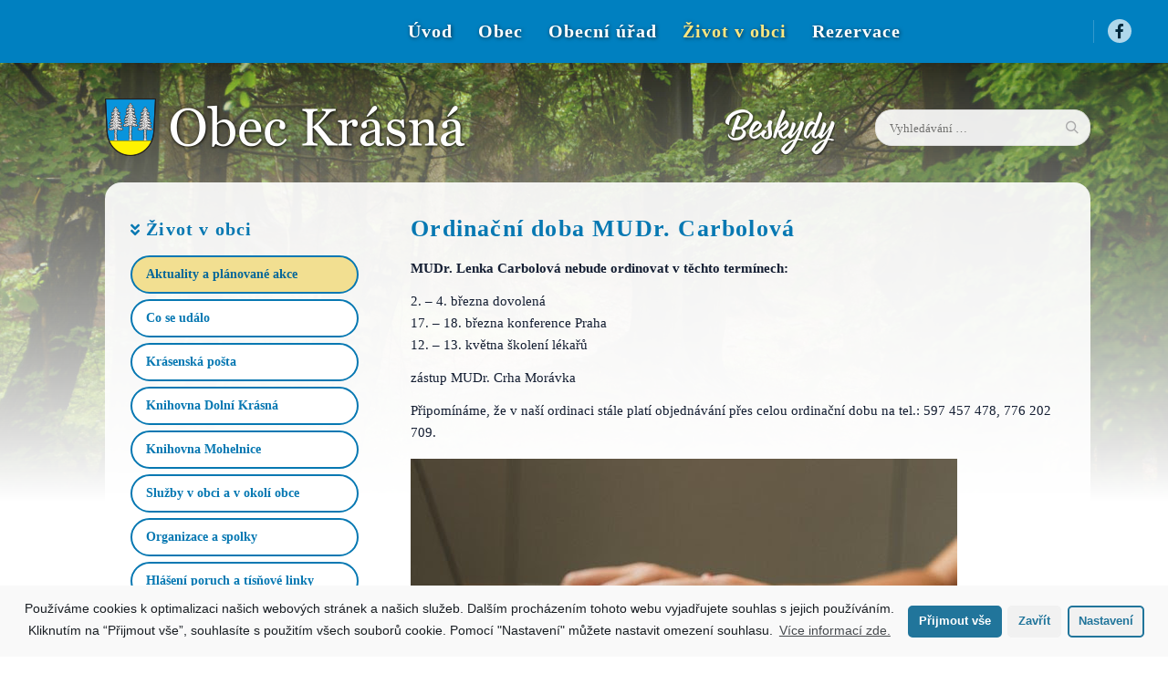

--- FILE ---
content_type: text/html; charset=UTF-8
request_url: https://www.obec-krasna.cz/akce/ordinacni-doba-mudr-carbolova/?occurrence=2022-02-28
body_size: 13476
content:
<!DOCTYPE html>
<!--[if IE 9]>    <html class="no-js lt-ie10" lang="cs"> <![endif]-->
<!--[if gt IE 9]><!--> <html class="no-js" lang="cs"> <!--<![endif]-->
<head>

<meta charset="UTF-8" />
<meta name="viewport" content="width=device-width,initial-scale=1" />
<meta http-equiv="X-UA-Compatible" content="IE=edge">
<link rel="profile" href="https://gmpg.org/xfn/11" />
<title>Ordinační doba MUDr. Carbolová &#8211; Obec Krásná</title>
<link rel='dns-prefetch' href='//s.w.org' />
<link rel="alternate" type="application/rss+xml" title="Obec Krásná &raquo; RSS zdroj" href="https://www.obec-krasna.cz/feed/" />
<link rel="alternate" type="application/rss+xml" title="Obec Krásná &raquo; RSS komentářů" href="https://www.obec-krasna.cz/comments/feed/" />
		<script type="text/javascript">
			window._wpemojiSettings = {"baseUrl":"https:\/\/s.w.org\/images\/core\/emoji\/12.0.0-1\/72x72\/","ext":".png","svgUrl":"https:\/\/s.w.org\/images\/core\/emoji\/12.0.0-1\/svg\/","svgExt":".svg","source":{"concatemoji":"https:\/\/www.obec-krasna.cz\/wp-includes\/js\/wp-emoji-release.min.js?ver=5.3.12"}};
			!function(e,a,t){var n,r,o,i=a.createElement("canvas"),p=i.getContext&&i.getContext("2d");function s(e,t){var a=String.fromCharCode;p.clearRect(0,0,i.width,i.height),p.fillText(a.apply(this,e),0,0);e=i.toDataURL();return p.clearRect(0,0,i.width,i.height),p.fillText(a.apply(this,t),0,0),e===i.toDataURL()}function c(e){var t=a.createElement("script");t.src=e,t.defer=t.type="text/javascript",a.getElementsByTagName("head")[0].appendChild(t)}for(o=Array("flag","emoji"),t.supports={everything:!0,everythingExceptFlag:!0},r=0;r<o.length;r++)t.supports[o[r]]=function(e){if(!p||!p.fillText)return!1;switch(p.textBaseline="top",p.font="600 32px Arial",e){case"flag":return s([127987,65039,8205,9895,65039],[127987,65039,8203,9895,65039])?!1:!s([55356,56826,55356,56819],[55356,56826,8203,55356,56819])&&!s([55356,57332,56128,56423,56128,56418,56128,56421,56128,56430,56128,56423,56128,56447],[55356,57332,8203,56128,56423,8203,56128,56418,8203,56128,56421,8203,56128,56430,8203,56128,56423,8203,56128,56447]);case"emoji":return!s([55357,56424,55356,57342,8205,55358,56605,8205,55357,56424,55356,57340],[55357,56424,55356,57342,8203,55358,56605,8203,55357,56424,55356,57340])}return!1}(o[r]),t.supports.everything=t.supports.everything&&t.supports[o[r]],"flag"!==o[r]&&(t.supports.everythingExceptFlag=t.supports.everythingExceptFlag&&t.supports[o[r]]);t.supports.everythingExceptFlag=t.supports.everythingExceptFlag&&!t.supports.flag,t.DOMReady=!1,t.readyCallback=function(){t.DOMReady=!0},t.supports.everything||(n=function(){t.readyCallback()},a.addEventListener?(a.addEventListener("DOMContentLoaded",n,!1),e.addEventListener("load",n,!1)):(e.attachEvent("onload",n),a.attachEvent("onreadystatechange",function(){"complete"===a.readyState&&t.readyCallback()})),(n=t.source||{}).concatemoji?c(n.concatemoji):n.wpemoji&&n.twemoji&&(c(n.twemoji),c(n.wpemoji)))}(window,document,window._wpemojiSettings);
		</script>
		<style type="text/css">
img.wp-smiley,
img.emoji {
	display: inline !important;
	border: none !important;
	box-shadow: none !important;
	height: 1em !important;
	width: 1em !important;
	margin: 0 .07em !important;
	vertical-align: -0.1em !important;
	background: none !important;
	padding: 0 !important;
}
</style>
	<link rel='stylesheet' id='mec-select2-style-css'  href='https://www.obec-krasna.cz/wp-content/plugins/modern-events-calendar-lite/assets/packages/select2/select2.min.css?ver=5.3.12' type='text/css' media='all' />
<link rel='stylesheet' id='mec-font-icons-css'  href='https://www.obec-krasna.cz/wp-content/plugins/modern-events-calendar-lite/assets/css/iconfonts.css?ver=5.3.12' type='text/css' media='all' />
<link rel='stylesheet' id='mec-frontend-style-css'  href='https://www.obec-krasna.cz/wp-content/plugins/modern-events-calendar-lite/assets/css/frontend.min.css?ver=5.3.12' type='text/css' media='all' />
<link rel='stylesheet' id='mec-tooltip-style-css'  href='https://www.obec-krasna.cz/wp-content/plugins/modern-events-calendar-lite/assets/packages/tooltip/tooltip.css?ver=5.3.12' type='text/css' media='all' />
<link rel='stylesheet' id='mec-tooltip-shadow-style-css'  href='https://www.obec-krasna.cz/wp-content/plugins/modern-events-calendar-lite/assets/packages/tooltip/tooltipster-sideTip-shadow.min.css?ver=5.3.12' type='text/css' media='all' />
<link rel='stylesheet' id='mec-featherlight-style-css'  href='https://www.obec-krasna.cz/wp-content/plugins/modern-events-calendar-lite/assets/packages/featherlight/featherlight.css?ver=5.3.12' type='text/css' media='all' />
<link rel='stylesheet' id='mec-lity-style-css'  href='https://www.obec-krasna.cz/wp-content/plugins/modern-events-calendar-lite/assets/packages/lity/lity.min.css?ver=5.3.12' type='text/css' media='all' />
<link rel='stylesheet' id='wp-block-library-css'  href='https://www.obec-krasna.cz/wp-includes/css/dist/block-library/style.min.css?ver=5.3.12' type='text/css' media='all' />
<link rel='stylesheet' id='sm-style-css'  href='https://www.obec-krasna.cz/wp-content/plugins/wp-show-more/wpsm-style.css?ver=5.3.12' type='text/css' media='all' />
<link rel='stylesheet' id='jquery-lightgallery-transitions-css'  href='https://www.obec-krasna.cz/wp-content/themes/rife-free/js/light-gallery/css/lg-transitions.min.css?ver=1.6.9' type='text/css' media='all' />
<link rel='stylesheet' id='jquery-lightgallery-css'  href='https://www.obec-krasna.cz/wp-content/themes/rife-free/js/light-gallery/css/lightgallery.min.css?ver=1.6.9' type='text/css' media='all' />
<link rel='stylesheet' id='font-awesome-css'  href='https://www.obec-krasna.cz/wp-content/plugins/elementor/assets/lib/font-awesome/css/font-awesome.min.css?ver=4.7.0' type='text/css' media='all' />
<link rel='stylesheet' id='a13-icomoon-css'  href='https://www.obec-krasna.cz/wp-content/themes/rife-free/css/icomoon.css?ver=2.4.4.1' type='text/css' media='all' />
<link rel='stylesheet' id='a13-main-style-css'  href='https://www.obec-krasna.cz/wp-content/themes/rife-free/style.css?ver=5.3.9' type='text/css' media='all' />
<link rel='stylesheet' id='a13-user-css-css'  href='https://www.obec-krasna.cz/wp-content/uploads/apollo13_framework_files/css/user.css?ver=2.4.4.1_1754073163' type='text/css' media='all' />
<link rel='stylesheet' id='font-awesome-5-all-css'  href='https://www.obec-krasna.cz/wp-content/plugins/elementor/assets/lib/font-awesome/css/all.min.css?ver=3.9.1' type='text/css' media='all' />
<link rel='stylesheet' id='font-awesome-4-shim-css'  href='https://www.obec-krasna.cz/wp-content/plugins/elementor/assets/lib/font-awesome/css/v4-shims.min.css?ver=3.9.1' type='text/css' media='all' />
<link rel='stylesheet' id='cmplz-cookie-css'  href='https://www.obec-krasna.cz/wp-content/plugins/complianz-gdpr/assets/css/cookieconsent.min.css?ver=5.5.3' type='text/css' media='all' />
<script type='text/javascript' src='https://www.obec-krasna.cz/wp-includes/js/jquery/jquery.js?ver=1.12.4-wp'></script>
<script type='text/javascript' src='https://www.obec-krasna.cz/wp-includes/js/jquery/jquery-migrate.min.js?ver=1.4.1'></script>
<script type='text/javascript'>
		
			jQuery(document).ready(function ($) {
				$(document).on("cmplzRunAfterAllScripts", cmplz_elementor_fire_initOnReadyComponents);
				function cmplz_elementor_fire_initOnReadyComponents() {
					var blockedContentContainers = [];
					$('[data-cmplz-elementor-settings]').each(function (i, obj) {
						if ( $(this).hasClass('cmplz-activated') ) return;
						$(this).addClass('cmplz-activated' );
						$(this).data('settings', $(this).data('cmplz-elementor-settings'));

						var blockedContentContainer = $(this);
						blockedContentContainer.animate({"background-image": "url('')"}, 400, function () {
							//remove the added classes
							var cssIndex = blockedContentContainer.data('placeholderClassIndex');
							blockedContentContainer.removeClass('cmplz-blocked-content-container');
							blockedContentContainer.removeClass('cmplz-placeholder-' + cssIndex);
						});
						blockedContentContainers.push(blockedContentContainer);
					});

					for (var key in blockedContentContainers) {
						console.log(blockedContentContainers[key]);
						if (blockedContentContainers.hasOwnProperty(key) && blockedContentContainers[key] !== undefined ) {
							elementorFrontend.elementsHandler.runReadyTrigger( blockedContentContainers[key] );
						}
					}
				}
			})
		
		
		
			jQuery(document).ready(function ($) {
				$(document).on("cmplzRunAfterAllScripts", cmplz_elementor_fire_initOnReadyComponents);
				function cmplz_elementor_fire_initOnReadyComponents() {
					var blockedContentContainers = [];
					$('[data-cmplz-elementor-settings]').each(function (i, obj) {
						if ( $(this).hasClass('cmplz-activated') ) return;
						$(this).addClass('cmplz-activated' );
						$(this).data('settings', $(this).data('cmplz-elementor-settings'));

						var blockedContentContainer = $(this);
						blockedContentContainer.animate({"background-image": "url('')"}, 400, function () {
							//remove the added classes
							var cssIndex = blockedContentContainer.data('placeholderClassIndex');
							blockedContentContainer.removeClass('cmplz-blocked-content-container');
							blockedContentContainer.removeClass('cmplz-placeholder-' + cssIndex);
						});
						blockedContentContainers.push(blockedContentContainer);
					});

					for (var key in blockedContentContainers) {
						console.log(blockedContentContainers[key]);
						if (blockedContentContainers.hasOwnProperty(key) && blockedContentContainers[key] !== undefined ) {
							elementorFrontend.elementsHandler.runReadyTrigger( blockedContentContainers[key] );
						}
					}
				}
			})
		
		
</script>
<script type='text/javascript' src='https://www.obec-krasna.cz/wp-content/plugins/modern-events-calendar-lite/assets/js/jquery.typewatch.js?ver=5.3.12'></script>
<script type='text/javascript' src='https://www.obec-krasna.cz/wp-content/plugins/modern-events-calendar-lite/assets/packages/featherlight/featherlight.js?ver=5.3.12'></script>
<script type='text/javascript' src='https://www.obec-krasna.cz/wp-content/plugins/modern-events-calendar-lite/assets/packages/select2/select2.full.min.js?ver=5.3.12'></script>
<script type='text/javascript'>
/* <![CDATA[ */
var mecdata = {"day":"den","days":"dny","hour":"hodina","hours":"hodiny","minute":"minuta","minutes":"minuty","second":"vte\u0159ina","seconds":"vte\u0159iny","elementor_edit_mode":"no","recapcha_key":"","ajax_url":"https:\/\/www.obec-krasna.cz\/wp-admin\/admin-ajax.php","fes_nonce":"758d21bf64"};
var mecdata = {"day":"den","days":"dny","hour":"hodina","hours":"hodiny","minute":"minuta","minutes":"minuty","second":"vte\u0159ina","seconds":"vte\u0159iny","elementor_edit_mode":"no","recapcha_key":"","ajax_url":"https:\/\/www.obec-krasna.cz\/wp-admin\/admin-ajax.php","fes_nonce":"758d21bf64"};
/* ]]> */
</script>
<script type='text/javascript' src='https://www.obec-krasna.cz/wp-content/plugins/modern-events-calendar-lite/assets/js/frontend.js?1_1&#038;ver=5.3.12'></script>
<script type='text/javascript' src='https://www.obec-krasna.cz/wp-content/plugins/modern-events-calendar-lite/assets/packages/tooltip/tooltip.js?ver=5.3.12'></script>
<script type='text/javascript' src='https://www.obec-krasna.cz/wp-content/plugins/modern-events-calendar-lite/assets/js/events.js?ver=5.3.12'></script>
<script type='text/javascript' src='https://www.obec-krasna.cz/wp-content/plugins/modern-events-calendar-lite/assets/packages/lity/lity.min.js?ver=5.3.12'></script>
<script type='text/javascript' src='https://www.obec-krasna.cz/wp-content/plugins/modern-events-calendar-lite/assets/packages/colorbrightness/colorbrightness.min.js?ver=5.3.12'></script>
<script type='text/javascript' src='https://www.obec-krasna.cz/wp-content/plugins/modern-events-calendar-lite/assets/packages/owl-carousel/owl.carousel.min.js?ver=5.3.12'></script>
<script type='text/javascript' src='https://www.obec-krasna.cz/wp-content/plugins/elementor/assets/lib/font-awesome/js/v4-shims.min.js?ver=3.9.1'></script>
<link rel='https://api.w.org/' href='https://www.obec-krasna.cz/wp-json/' />
<link rel="EditURI" type="application/rsd+xml" title="RSD" href="https://www.obec-krasna.cz/xmlrpc.php?rsd" />
<link rel="wlwmanifest" type="application/wlwmanifest+xml" href="https://www.obec-krasna.cz/wp-includes/wlwmanifest.xml" /> 
<link rel='prev' title='REGISTRAČNÍ HUMANITÁRNÍ STŘEDISKO VYŠNÍ LHOTY' href='https://www.obec-krasna.cz/akce/registracni-humanitarni-stredisko-vysni-lhoty/' />
<link rel='next' title='Sběrné místo pro shromáždění materiálu pomoci Ukrajině pro občany Krásné' href='https://www.obec-krasna.cz/akce/sberne-misto-pro-shromazdeni-materialu-pomoci-ukrajine-pro-obcany-krasne/' />
<meta name="generator" content="WordPress 5.3.12" />
<link rel="canonical" href="https://www.obec-krasna.cz/akce/ordinacni-doba-mudr-carbolova/" />
<link rel='shortlink' href='https://www.obec-krasna.cz/?p=18406' />
<link rel="alternate" type="application/json+oembed" href="https://www.obec-krasna.cz/wp-json/oembed/1.0/embed?url=https%3A%2F%2Fwww.obec-krasna.cz%2Fakce%2Fordinacni-doba-mudr-carbolova%2F" />
<link rel="alternate" type="text/xml+oembed" href="https://www.obec-krasna.cz/wp-json/oembed/1.0/embed?url=https%3A%2F%2Fwww.obec-krasna.cz%2Fakce%2Fordinacni-doba-mudr-carbolova%2F&#038;format=xml" />
<style type='text/css'> .ae_data .elementor-editor-element-setting {
            display:none !important;
            }
            </style><script type="text/javascript">
// <![CDATA[
(function(){
    var docElement = document.documentElement,
        className = docElement.className;
    // Change `no-js` to `js`
    var reJS = new RegExp('(^|\\s)no-js( |\\s|$)');
    //space as literal in second capturing group cause there is strange situation when \s is not catched on load when other plugins add their own classes
    className = className.replace(reJS, '$1js$2');
    docElement.className = className;
})();
// ]]>
</script><link rel="icon" href="https://www.obec-krasna.cz/wp-content/uploads/2019/10/cropped-favicon-1-32x32.png" sizes="32x32" />
<link rel="icon" href="https://www.obec-krasna.cz/wp-content/uploads/2019/10/cropped-favicon-1-192x192.png" sizes="192x192" />
<link rel="apple-touch-icon-precomposed" href="https://www.obec-krasna.cz/wp-content/uploads/2019/10/cropped-favicon-1-180x180.png" />
<meta name="msapplication-TileImage" content="https://www.obec-krasna.cz/wp-content/uploads/2019/10/cropped-favicon-1-270x270.png" />
</head>

<body data-cmplz=1 id="top" class="mec-events-template-default single single-mec-events postid-18406 wp-custom-logo widgets_margin_top_off header-horizontal site-layout-full elementor-default" itemtype="https://schema.org/WebPage" itemscope>
<div class="whole-layout">
        <div class="page-background to-move"></div>
        <header id="header" class="to-move a13-horizontal header-type-one_line a13-normal-variant header-variant-one_line_menu_centered full tools-icons-1 sticky-no-hiding" itemtype="https://schema.org/WPHeader" itemscope>
	<div class="head">
		<div class="logo-container" itemtype="https://schema.org/Organization" itemscope><a class="logo normal-logo image-logo" href="https://www.obec-krasna.cz/" title="Obec Krásná" rel="home" itemprop="url"><img src="https://www.obec-krasna.cz/wp-content/uploads/2019/12/obec_krasna_znak_zahlavi.png" alt="Obec Krásná" width="210" height="33" itemprop="logo" /></a></div>
		<nav id="access" class="navigation-bar" itemtype="https://schema.org/SiteNavigationElement" itemscope><!-- this element is need in HTML even if menu is disabled -->
							<div class="menu-container"><ul id="menu-hlavni-menu" class="top-menu with-effect menu--ferdinand opener-icons-off"><li id="menu-item-14514" class="menu-item menu-item-type-post_type menu-item-object-page menu-item-home menu-item-14514 normal-menu"><a href="https://www.obec-krasna.cz/"><span><em>Úvod</em></span></a></li>
<li id="menu-item-13240" class="menu-item menu-item-type-post_type menu-item-object-page menu-item-13240 normal-menu"><a href="https://www.obec-krasna.cz/obec/"><span><em>Obec</em></span></a></li>
<li id="menu-item-13313" class="menu-item menu-item-type-post_type menu-item-object-page menu-item-13313 normal-menu"><a href="https://www.obec-krasna.cz/obecni-urad/"><span><em>Obecní úřad</em></span></a></li>
<li id="menu-item-13314" class="menu-item menu-item-type-post_type menu-item-object-page menu-item-13314 normal-menu"><a href="https://www.obec-krasna.cz/zivot-v-obci/"><span><em>Život v obci</em></span></a></li>
<li id="menu-item-13315" class="menu-item menu-item-type-post_type menu-item-object-page menu-item-13315 normal-menu"><a href="https://www.obec-krasna.cz/rezervace/"><span><em>Rezervace</em></span></a></li>
</ul></div>					</nav>
		<!-- #access -->
		<div id="header-tools" class=" icons-1"><button id="search-button" class="a13icon-search tool" title="Hledat"><span class="screen-reader-text">Hledat</span></button><button id="mobile-menu-opener" class="a13icon-menu tool" title="Hlavní navigační menu"><span class="screen-reader-text">Hlavní navigační menu</span></button></div>		<div class="socials circles semi-transparent white_hover"><a target="_blank" href="https://www.facebook.com/KrasnaPodLH/" class="a13_soc-facebook fa fa-facebook"></a></div>	</div>
	<div class="search-container"><div class="search"><span class="a13icon-search"></span>
                <form class="search-form" role="search" method="get" action="https://www.obec-krasna.cz/" >
                    <fieldset class="semantic">
                        <input placeholder="Vyhledávání &hellip;" type="search" name="s" id="s1" data-swplive="true" value="" />
                        <input type="submit" id="searchsubmit1" title="Hledat" value="Hledat" />
                        
                        
                    </fieldset>
                </form><span class="a13icon-cross close"></span></div></div></header>
    <div id="mid" class="to-move layout-center layout-parted layout-no-edge layout-fixed no-sidebars">

        <section id="main-content" class="mec-container">
            
                        
            
                

		<article id="content" class="clearfix no-top-space no-bottom-space">
			<div class="content-limiter">
				<div id="col-mask">

                    <div id="archiv-page" class="content-box page type-page status-publish">
                        <div class="formatter">
                           <div class="real-content" itemprop="text">

                            		<div data-elementor-type="section" data-elementor-id="13732" class="elementor elementor-13732" data-elementor-settings="[]">
			<div class="elementor-inner">
				<div class="elementor-section-wrap">
							<section class="elementor-element elementor-element-14e58d1 elementor-section-stretched elementor-section-full_width elementor-section-height-default elementor-section-height-default elementor-section elementor-top-section" data-id="14e58d1" data-element_type="section" data-settings="{&quot;stretch_section&quot;:&quot;section-stretched&quot;}">
						<div class="elementor-container elementor-column-gap-no">
				<div class="elementor-row">
				<div class="elementor-element elementor-element-dbf940b elementor-column elementor-col-100 elementor-top-column" data-id="dbf940b" data-element_type="column">
			<div class="elementor-column-wrap  elementor-element-populated">
					<div class="elementor-widget-wrap">
				<div class="elementor-element elementor-element-3feb44b elementor-widget elementor-widget-a13fe-slider" data-id="3feb44b" data-element_type="widget" id="slider" data-widget_type="a13fe-slider.default">
				<div class="elementor-widget-container">
			<div class="a13-slider-stuff" data-autoplay="off" data-transition="1" data-fit_variant="4" data-pattern="0" data-gradient="on" data-ken_burns_scale="106%" data-texts="off" data-title_color="rgba(255,216,28,1)" data-transition_time="600" data-slide_interval="9000" data-thumbs="off" data-thumbs_on_load="off" data-socials="off" data-window_high="off" data-main_slider="off" data-ratio="21/9">	    <ul class="gallery-media-collection screen-reader-text">
				<li class="gallery-item type-image subtype-jpeg" data-id="13210" data-ratio_x="1" data-bg_color="" data-alt_attr="" data-main-image="https://www.obec-krasna.cz/wp-content/uploads/2019/10/Les.jpg" data-brick_image="https://www.obec-krasna.cz/wp-content/uploads/apollo13_images/Les-1x3f34zbtfkcnx8owlk8urjsub9w2cpzho4.jpg" data-thumb="https://www.obec-krasna.cz/wp-content/uploads/2019/10/Les-150x150.jpg" data-link_target="0">
		<a class="item__link" href="https://www.obec-krasna.cz/wp-content/uploads/2019/10/Les.jpg">Obec Krásná</a>
					<div id="item-desc-1" class="item-desc"></div>
			</li>
		</ul>
	    </div>		</div>
				</div>
						</div>
			</div>
		</div>
						</div>
			</div>
		</section>
						</div>
			</div>
		</div>
										<div class="logo"> <div id="media_image-11" class="widget widget_media_image"><a href="https://www.obec-krasna.cz/"><img width="402" height="63" src="https://www.obec-krasna.cz/wp-content/uploads/2019/11/obec_krasna_znak.png" class="image wp-image-13176  attachment-full size-full" alt="" style="max-width: 100%; height: auto;" srcset="https://www.obec-krasna.cz/wp-content/uploads/2019/11/obec_krasna_znak.png 402w, https://www.obec-krasna.cz/wp-content/uploads/2019/11/obec_krasna_znak-300x47.png 300w" sizes="(max-width: 402px) 100vw, 402px" /></a></div><div id="media_image-13" class="widget widget_media_image"><a href="https://www.beskydyportal.cz/?utm_source=partner&#038;utm_medium=odkaz&#038;utm_campaign=obec-krasnacz"><img width="120" height="50" src="https://www.obec-krasna.cz/wp-content/uploads/2025/07/logo_beskydy-mini.png" class="image wp-image-22951  attachment-full size-full" alt="" style="max-width: 100%; height: auto;" /></a></div><div id="search-2" class="widget widget_search">
                <form class="search-form" role="search" method="get" action="https://www.obec-krasna.cz/" >
                    <fieldset class="semantic">
                        <input placeholder="Vyhledávání &hellip;" type="search" name="s" id="s2" value="" />
                        <input type="submit" id="searchsubmit2" title="Hledat" value="Hledat" />
                        
                        
                    </fieldset>
                </form></div> </div>

								<section class="elementor-element elementor-section-boxed elementor-section-height-default elementor-section-height-default elementor-section elementor-top-section" data-element_type="section" id="obsah">


									<div class="content-box">


    <div id="left-column">
        <div id="custom_html-3" class="widget_text widget widget_custom_html"><div class="textwidget custom-html-widget"><span class="parent-title"><i aria-hidden="true" class="fas fa-angle-double-down"></i>Život v obci</span></div></div><div id="advanced_menu-3" class="category-subtitle active-first-item widget widget_advanced_menu"><div class="menu-auto-menu-from-pages-container"><ul id="menu-auto-menu-from-pages" class="submenu">	<li id="menu-item-14884" class="menu-item menu-item-type-post_type menu-item-object-page menu-item-14884"><a href="https://www.obec-krasna.cz/zivot-v-obci/aktuality-a-planovane-akce/">Aktuality a plánované akce​</a></li>
	<li id="menu-item-18756" class="menu-item menu-item-type-post_type menu-item-object-page menu-item-18756"><a href="https://www.obec-krasna.cz/zivot-v-obci/co-se-udalo/">Co se událo</a></li>
	<li id="menu-item-14229" class="menu-item menu-item-type-post_type menu-item-object-page menu-item-14229"><a href="https://www.obec-krasna.cz/zivot-v-obci/krasenska-posta/">Krásenská pošta</a></li>
	<li id="menu-item-13377" class="menu-item menu-item-type-post_type menu-item-object-page menu-item-13377"><a href="https://www.obec-krasna.cz/zivot-v-obci/mistni-knihovna/">Knihovna Dolní Krásná</a></li>
	<li id="menu-item-17348" class="menu-item menu-item-type-post_type menu-item-object-page menu-item-17348"><a href="https://www.obec-krasna.cz/zivot-v-obci/knihovna-mohelnice/">Knihovna Mohelnice</a></li>
	<li id="menu-item-13385" class="menu-item menu-item-type-post_type menu-item-object-page menu-item-13385"><a href="https://www.obec-krasna.cz/zivot-v-obci/sluzby-v-obci-a-v-okoli-obce/">Služby v obci a v okolí obce</a></li>
	<li id="menu-item-13375" class="menu-item menu-item-type-post_type menu-item-object-page menu-item-13375"><a href="https://www.obec-krasna.cz/zivot-v-obci/organizace-a-spolky/">Organizace a spolky</a></li>
	<li id="menu-item-13806" class="menu-item menu-item-type-post_type menu-item-object-page menu-item-13806"><a href="https://www.obec-krasna.cz/zivot-v-obci/hlaseni-poruch-a-tisnove-linky/">Hlášení poruch a tísňové linky</a></li>
</ul></div></div><div id="shortcode-widget-5" class="widget shortcode_widget">						<div class="textwidget">		<div data-elementor-type="wp-post" data-elementor-id="12313" class="elementor elementor-12313" data-elementor-settings="[]">
			<div class="elementor-inner">
				<div class="elementor-section-wrap">
							<section class="elementor-element elementor-element-53acae6b elementor-section-boxed elementor-section-height-default elementor-section-height-default elementor-section elementor-inner-section" data-id="53acae6b" data-element_type="section">
						<div class="elementor-container elementor-column-gap-no">
				<div class="elementor-row">
				<div class="elementor-element elementor-element-1761391f obecni-urad-box-subpages elementor-column elementor-col-100 elementor-inner-column" data-id="1761391f" data-element_type="column">
			<div class="elementor-column-wrap  elementor-element-populated">
					<div class="elementor-widget-wrap">
				<div class="elementor-element elementor-element-51fdb5fe elementor-widget elementor-widget-heading" data-id="51fdb5fe" data-element_type="widget" data-widget_type="heading.default">
				<div class="elementor-widget-container">
			<h2 class="elementor-heading-title elementor-size-default">Obecní úřad Krásná</h2>		</div>
				</div>
				<div class="elementor-element elementor-element-35b2964 elementor-position-left elementor-view-default elementor-vertical-align-top elementor-widget elementor-widget-icon-box" data-id="35b2964" data-element_type="widget" data-widget_type="icon-box.default">
				<div class="elementor-widget-container">
					<div class="elementor-icon-box-wrapper">
						<div class="elementor-icon-box-icon">
				<span class="elementor-icon elementor-animation-" >
				<i aria-hidden="true" class="far fa-envelope"></i>				</span>
			</div>
						<div class="elementor-icon-box-content">
				<div class="elementor-icon-box-title">
					<span >E-mail:</span>
				</div>
								<p class="elementor-icon-box-description"><a href="mailto:podatelna@obec-krasna.cz">podatelna@obec-krasna.cz</a><br />
<a href="mailto:ou@obec-krasna.cz">ou@obec-krasna.cz</a></p>
							</div>
		</div>
				</div>
				</div>
				<div class="elementor-element elementor-element-c3bf821 elementor-position-left elementor-view-default elementor-vertical-align-top elementor-widget elementor-widget-icon-box" data-id="c3bf821" data-element_type="widget" data-widget_type="icon-box.default">
				<div class="elementor-widget-container">
					<div class="elementor-icon-box-wrapper">
						<div class="elementor-icon-box-icon">
				<span class="elementor-icon elementor-animation-" >
				<i aria-hidden="true" class="fas fa-phone-alt"></i>				</span>
			</div>
						<div class="elementor-icon-box-content">
				<div class="elementor-icon-box-title">
					<span >Telefon:</span>
				</div>
								<p class="elementor-icon-box-description">+420 558 692 205<br />
+420 724 164 574</p>
							</div>
		</div>
				</div>
				</div>
				<div class="elementor-element elementor-element-1e824df6 elementor-position-left elementor-view-default elementor-vertical-align-top elementor-widget elementor-widget-icon-box" data-id="1e824df6" data-element_type="widget" data-widget_type="icon-box.default">
				<div class="elementor-widget-container">
					<div class="elementor-icon-box-wrapper">
						<div class="elementor-icon-box-icon">
				<span class="elementor-icon elementor-animation-" >
				<i aria-hidden="true" class="fas fa-home"></i>				</span>
			</div>
						<div class="elementor-icon-box-content">
				<div class="elementor-icon-box-title">
					<span >Adresa:</span>
				</div>
								<p class="elementor-icon-box-description">Krásná 287,<br>pošta Pražmo 739 04</p>
							</div>
		</div>
				</div>
				</div>
				<div class="elementor-element elementor-element-3068b698 elementor-position-left elementor-view-default elementor-vertical-align-top elementor-widget elementor-widget-icon-box" data-id="3068b698" data-element_type="widget" data-widget_type="icon-box.default">
				<div class="elementor-widget-container">
					<div class="elementor-icon-box-wrapper">
						<div class="elementor-icon-box-icon">
				<span class="elementor-icon elementor-animation-" >
				<i aria-hidden="true" class="far fa-clock"></i>				</span>
			</div>
						<div class="elementor-icon-box-content">
				<div class="elementor-icon-box-title">
					<span >Úřední hodiny:</span>
				</div>
								<p class="elementor-icon-box-description"><b>Po:</b> 8:00 – 11:oo, <span class="new-line-phone">11:30 – 16:15</span><br><b>St:</b> 8:00 – 11:oo, <span class="new-line-phone">11:30 – 16:30</span></p>
							</div>
		</div>
				</div>
				</div>
				<div class="elementor-element elementor-element-5201f288 elementor-position-left elementor-view-default elementor-vertical-align-top elementor-widget elementor-widget-icon-box" data-id="5201f288" data-element_type="widget" data-widget_type="icon-box.default">
				<div class="elementor-widget-container">
					<div class="elementor-icon-box-wrapper">
						<div class="elementor-icon-box-icon">
				<span class="elementor-icon elementor-animation-" >
				<i aria-hidden="true" class="fas fa-info-circle"></i>				</span>
			</div>
						<div class="elementor-icon-box-content">
				<div class="elementor-icon-box-title">
					<span ></span>
				</div>
								<p class="elementor-icon-box-description">IČ: 00577022 <br>
Datová schránka: v5ravp4<br>
Bankovní spojení: 27522781/0100</p>
							</div>
		</div>
				</div>
				</div>
				<div class="elementor-element elementor-element-5381cc27 elementor-widget elementor-widget-text-editor" data-id="5381cc27" data-element_type="widget" data-widget_type="text-editor.default">
				<div class="elementor-widget-container">
					<div class="elementor-text-editor elementor-clearfix"><a href="https://www.obec-krasna.cz/obecni-urad/">» Zobrazit další kontakty<span class="hide-on-phone"> na obecní úřad</span></a></div>
				</div>
				</div>
				<div class="elementor-element elementor-element-7dcdbf01 elementor-widget elementor-widget-image" data-id="7dcdbf01" data-element_type="widget" data-widget_type="image.default">
				<div class="elementor-widget-container">
					<div class="elementor-image">
										<img width="240" height="35" src="https://www.obec-krasna.cz/wp-content/uploads/2019/10/mobilni_rozhlas_min.png" class="attachment-full size-full" alt="" />											</div>
				</div>
				</div>
				<div class="elementor-element elementor-element-28c9d193 elementor-widget elementor-widget-text-editor" data-id="28c9d193" data-element_type="widget" data-widget_type="text-editor.default">
				<div class="elementor-widget-container">
					<div class="elementor-text-editor elementor-clearfix"><p>Chytrá komunikace aktivně zapojuje <br />občany do dění obce, zvyšuje <br />informovanost a spokojenost.</p><p><a href="https://www.obec-krasna.cz/obecni-urad/mobilni-rozhlas/">» Více informací o mobilním rozhlase</a></p></div>
				</div>
				</div>
						</div>
			</div>
		</div>
						</div>
			</div>
		</section>
						</div>
			</div>
		</div>
		</div>
			</div>            </div>
   <div id="right-column">

<div class="mec-wrap colorskin-custom clearfix " id="mec_skin_1746">

            <!-- Speakers Module -->
            
            <!-- Local Time Module -->
            

            <!-- Attendees List Module -->
            
            <!-- Next Previous Module -->
            
            <!-- Weather Module -->
            
            <!-- QRCode Module -->
            
            <!-- Widgets -->


        </div>

            <div class="mec-single-event-bar">
                
                                                            </div>

            <div class="mec-event-content">
                <h1 class="mec-single-title">Ordinační doba MUDr. Carbolová</h1>
                <div class="mec-single-event-description mec-events-content">
                    <p><strong>MUDr. Lenka Carbolová nebude ordinovat v těchto termínech:</strong></p>
<p>2. &#8211; 4. března dovolená<br />
17. &#8211; 18. března konference Praha<br />
12. &#8211; 13. května školení lékařů</p>
<p>zástup MUDr. Crha Morávka</p>
<p>Připomínáme, že v naší ordinaci stále platí objednávání přes celou ordinační dobu na tel.: 597 457 478, 776 202 709.</p>
<p><img class="alignnone size-full wp-image-18407" src="https://www.obec-krasna.cz/wp-content/uploads/2022/02/unnamed.jpg" alt="" width="599" height="399" srcset="https://www.obec-krasna.cz/wp-content/uploads/2022/02/unnamed.jpg 599w, https://www.obec-krasna.cz/wp-content/uploads/2022/02/unnamed-300x200.jpg 300w, https://www.obec-krasna.cz/wp-content/uploads/2022/02/unnamed-391x260.jpg 391w" sizes="(max-width: 599px) 100vw, 599px" /></p>
                                    </div>
                <div class="clear"></div><br />                                
<div class="clear"></div>
<div class="share-buttons">
  <span class="share-title">Sdílet na sociálních sítích:</span>
      <a class="share-facebook" href="https://www.facebook.com/sharer/sharer.php?u=https://www.obec-krasna.cz/akce/ordinacni-doba-mudr-carbolova/" target="_blank">
          <svg id="facebook" data-name="facebook" xmlns="http://www.w3.org/2000/svg" viewBox="0 0 30.61 59.03">
              <title>facebook</title>
              <path d="M47.2,12.76H41.63c-4.36,0-5.18,2.09-5.18,5.11v6.71h10.4l-1.38,10.5h-9V62H25.59V35.07h-9V24.57h9V16.84c0-9,5.5-13.87,13.52-13.87a69.4,69.4,0,0,1,8.09.43Z" transform="translate(-16.59 -2.97)"/>
          </svg>
      </a>
      <a class="share-twitter" href="https://twitter.com/intent/tweet?text=Ordina%C4%8Dn%C3%AD+doba+MUDr.+Carbolov%C3%A1&amp;url=https://www.obec-krasna.cz/akce/ordinacni-doba-mudr-carbolova/" target="_blank">
            <svg id="twitter" data-name="twitter" xmlns="http://www.w3.org/2000/svg" viewBox="0 0 58.1 47.2">
                <title>twitter</title>
                <path d="M54.86,20.19v1.55c0,15.74-12,33.88-33.88,33.88A33.64,33.64,0,0,1,2.74,50.27a24.55,24.55,0,0,0,2.88.15A23.84,23.84,0,0,0,20.4,45.33,11.93,11.93,0,0,1,9.27,37.07a15,15,0,0,0,2.25.18,12.58,12.58,0,0,0,3.13-.41A11.91,11.91,0,0,1,5.1,25.17V25a12,12,0,0,0,5.38,1.51A11.92,11.92,0,0,1,6.8,10.61,33.84,33.84,0,0,0,31.35,23.06a13.44,13.44,0,0,1-.29-2.73,11.92,11.92,0,0,1,20.61-8.15,23.43,23.43,0,0,0,7.56-2.87A11.87,11.87,0,0,1,54,15.88,23.87,23.87,0,0,0,60.84,14,25.59,25.59,0,0,1,54.86,20.19Z" transform="translate(-2.74 -8.42)"/>
            </svg>
        </a>
        <a class="share-googleplus" href="https://plus.google.com/share?url=https://www.obec-krasna.cz/akce/ordinacni-doba-mudr-carbolova/" target="_blank">
            <svg id="googleplus" data-name="googleplus" xmlns="http://www.w3.org/2000/svg" viewBox="0 0 59.45 37.8">
                <title>googleplus</title>
                <path d="M21.65,53.45a18.9,18.9,0,0,1,0-37.8,18.05,18.05,0,0,1,12.66,5l-5.13,4.93a10.61,10.61,0,0,0-7.53-2.91,11.94,11.94,0,0,0,0,23.88c7.48,0,10.29-5.39,10.73-8.15H21.65V31.9H39.49A16,16,0,0,1,39.8,35C39.8,45.79,32.55,53.45,21.65,53.45Zm40.51-16.2H56.77v5.39H51.35V37.25H46V31.84h5.39V26.45h5.42v5.39H62.2Z" transform="translate(-2.75 -15.65)"/>
            </svg>
        </a>
</div>
            </div>

            <!-- Links Module -->
            
            <!-- Google Maps Module -->
            <div class="mec-events-meta-group mec-events-meta-group-gmap">
                            </div>

            <!-- Export Module -->
            
            <!-- Countdown module -->
            
            <!-- Hourly Schedule -->
            
            <!-- Booking Module -->
            
            <!-- Tags -->
            <div class="mec-events-meta-group mec-events-meta-group-tags">
                            </div>


</div>


									</div> <!-- End: .content-box-->
								</div> <!-- End: #right-->


								<section> <!-- End: #obsah-->

                          </div> <!-- End: .real-conten-->
                        </div> <!-- End: .formatter-->
                    </div> <!-- End: #search-page-->

				</div> <!-- End: #col-mask -->
			</div> <!-- End: .content-limiter -->
		</article>

<script>
jQuery( ".mec-speaker-avatar a" ).click(function(e) {
    e.preventDefault();
    var id =  jQuery(this).attr('href');
    lity(id);
});

// Fix modal booking in some themes
function openBookingModal()
{
    jQuery( ".mec-booking-button.mec-booking-data-lity" ).on('click',function(e) {
        e.preventDefault();
        var book_id =  jQuery(this).attr('href');
        lity(book_id);
    });
}
</script>

                        
<div id="comments" class="comments-area">

	
	
	
</div><!-- .comments-area -->
        </section>

    
	</div><!-- #mid -->

<footer id="footer" class="to-move narrow classic" itemtype="https://schema.org/WPFooter" itemscope><div class="foot-widgets two-col light-sidebar"><div class="foot-content clearfix"><div id="text-23" class="widget widget_text">			<div class="textwidget"><h3>Najdete nás na sociální síti Facebook</h3>
<div class="fb-page" data-href="https://www.facebook.com/KrasnaPodLH/" data-tabs="" data-width="500" data-height="" data-small-header="false" data-adapt-container-width="true" data-hide-cover="false" data-show-facepile="true">
<blockquote class="fb-xfbml-parse-ignore" cite="https://www.facebook.com/KrasnaPodLH/"><p><a href="https://www.facebook.com/KrasnaPodLH/">Krásná &#8211; dědina pod Lysou horou</a></p></blockquote>
</div>
</div>
		</div><div id="media_image-10" class="widget widget_media_image"><img width="236" height="138" src="https://www.obec-krasna.cz/wp-content/uploads/2021/04/logo_Krasna_nove.png" class="image wp-image-17580 alignright attachment-full size-full" alt="" style="max-width: 100%; height: auto;" /></div><div id="media_image-14" class="widget widget_media_image"><a href="https://www.beskydyportal.cz/?utm_source=partner&#038;utm_medium=odkaz&#038;utm_campaign=obec-krasnacz"><img width="150" height="61" src="https://www.obec-krasna.cz/wp-content/uploads/2025/07/logo_beskydy_footer_min.png" class="image wp-image-22961  attachment-full size-full" alt="" style="max-width: 100%; height: auto;" /></a></div></div>
                </div>		
			<div class="foot-items">
				<div class="foot-content clearfix">
	                <div class="foot-text"><span class="floatright">Tvorba webových stránek <a href="https://designsoft.cz/" target="_blank">DesignSoft.cz</a></span><div id="nav_menu-10" class="widget widget_nav_menu"><div class="menu-paticka-container"><ul id="menu-paticka" class="menu"><li id="menu-item-14741" class="menu-item menu-item-type-post_type menu-item-object-page menu-item-14741"><a href="https://www.obec-krasna.cz/o-webu/mapa-webovych-stranek/">Mapa webu</a></li>
<li id="menu-item-12968" class="menu-item menu-item-type-post_type menu-item-object-page menu-item-privacy-policy menu-item-12968"><a href="https://www.obec-krasna.cz/o-webu/informace-o-zpracovani-osobnich-udaju/">Informace o zpracování osobních údajů</a></li>
<li id="menu-item-13053" class="menu-item menu-item-type-post_type menu-item-object-page menu-item-13053"><a href="https://www.obec-krasna.cz/o-webu/prohlaseni-o-pristupnosti/">Prohlášení o přístupnosti</a></li>
<li id="menu-item-13087" class="menu-item menu-item-type-post_type menu-item-object-page menu-item-13087"><a href="https://www.obec-krasna.cz/o-webu/prohlaseni-o-pouziti-cookies/">Prohlášení o použití cookies</a></li>
</ul></div></div></div>				</div>
			</div>
		</footer>		<a href="#top" id="to-top" class="to-top fa fa-angle-up"></a>
		<div id="content-overlay" class="to-move"></div>
		
	</div><!-- .whole-layout -->
<link rel='stylesheet' id='elementor-frontend-css'  href='https://www.obec-krasna.cz/wp-content/plugins/elementor/assets/css/frontend.min.css?ver=2.7.4' type='text/css' media='all' />
<link rel='stylesheet' id='elementor-post-12313-css'  href='https://www.obec-krasna.cz/wp-content/uploads/elementor/css/post-12313.css?ver=1577653050' type='text/css' media='all' />
<link rel='stylesheet' id='elementor-icons-css'  href='https://www.obec-krasna.cz/wp-content/plugins/elementor/assets/lib/eicons/css/elementor-icons.min.css?ver=5.4.0' type='text/css' media='all' />
<link rel='stylesheet' id='elementor-animations-css'  href='https://www.obec-krasna.cz/wp-content/plugins/elementor/assets/lib/animations/animations.min.css?ver=2.7.4' type='text/css' media='all' />
<link rel='stylesheet' id='elementor-global-css'  href='https://www.obec-krasna.cz/wp-content/uploads/elementor/css/global.css?ver=1578236985' type='text/css' media='all' />
<link rel='stylesheet' id='elementor-icons-shared-0-css'  href='https://www.obec-krasna.cz/wp-content/plugins/elementor/assets/lib/font-awesome/css/fontawesome.min.css?ver=5.9.0' type='text/css' media='all' />
<link rel='stylesheet' id='elementor-icons-fa-regular-css'  href='https://www.obec-krasna.cz/wp-content/plugins/elementor/assets/lib/font-awesome/css/regular.min.css?ver=5.9.0' type='text/css' media='all' />
<link rel='stylesheet' id='elementor-icons-fa-solid-css'  href='https://www.obec-krasna.cz/wp-content/plugins/elementor/assets/lib/font-awesome/css/solid.min.css?ver=5.9.0' type='text/css' media='all' />
<script type='text/javascript' src='https://www.obec-krasna.cz/wp-includes/js/jquery/ui/core.min.js?ver=1.11.4'></script>
<script type='text/javascript' src='https://www.obec-krasna.cz/wp-includes/js/jquery/ui/datepicker.min.js?ver=1.11.4'></script>
<script type='text/javascript'>
jQuery(document).ready(function(jQuery){jQuery.datepicker.setDefaults({"closeText":"Zav\u0159\u00edt","currentText":"Dnes","monthNames":["Leden","\u00danor","B\u0159ezen","Duben","Kv\u011bten","\u010cerven","\u010cervenec","Srpen","Z\u00e1\u0159\u00ed","\u0158\u00edjen","Listopad","Prosinec"],"monthNamesShort":["Led","\u00dano","B\u0159e","Dub","Kv\u011b","\u010cvn","\u010cvc","Srp","Z\u00e1\u0159","\u0158\u00edj","Lis","Pro"],"nextText":"Dal\u0161\u00ed","prevText":"P\u0159edchoz\u00ed","dayNames":["Ned\u011ble","Pond\u011bl\u00ed","\u00dater\u00fd","St\u0159eda","\u010ctvrtek","P\u00e1tek","Sobota"],"dayNamesShort":["Ne","Po","\u00dat","St","\u010ct","P\u00e1","So"],"dayNamesMin":["Ne","Po","\u00dat","St","\u010ct","P\u00e1","So"],"dateFormat":"yy-mm-dd","firstDay":1,"isRTL":false});});
jQuery(document).ready(function(jQuery){jQuery.datepicker.setDefaults({"closeText":"Zav\u0159\u00edt","currentText":"Dnes","monthNames":["Leden","\u00danor","B\u0159ezen","Duben","Kv\u011bten","\u010cerven","\u010cervenec","Srpen","Z\u00e1\u0159\u00ed","\u0158\u00edjen","Listopad","Prosinec"],"monthNamesShort":["Led","\u00dano","B\u0159e","Dub","Kv\u011b","\u010cvn","\u010cvc","Srp","Z\u00e1\u0159","\u0158\u00edj","Lis","Pro"],"nextText":"Dal\u0161\u00ed","prevText":"P\u0159edchoz\u00ed","dayNames":["Ned\u011ble","Pond\u011bl\u00ed","\u00dater\u00fd","St\u0159eda","\u010ctvrtek","P\u00e1tek","Sobota"],"dayNamesShort":["Ne","Po","\u00dat","St","\u010ct","P\u00e1","So"],"dayNamesMin":["Ne","Po","\u00dat","St","\u010ct","P\u00e1","So"],"dateFormat":"yy-mm-dd","firstDay":1,"isRTL":false});});
</script>
<script type='text/javascript'>
/* <![CDATA[ */
var ApolloParams = {"ajaxurl":"https:\/\/www.obec-krasna.cz\/wp-admin\/admin-ajax.php","site_url":"https:\/\/www.obec-krasna.cz\/","defimgurl":"https:\/\/www.obec-krasna.cz\/wp-content\/themes\/rife-free\/images\/holders\/photo.png","options_name":"apollo13_option_rife","load_more":"Na\u010d\u00edst dal\u0161\u00ed","loading_items":"Na\u010d\u00edt\u00e1n\u00ed dal\u0161\u00ed polo\u017eky","anchors_in_bar":"","scroll_to_anchor":"1","writing_effect_mobile":"","writing_effect_speed":"10","hide_content_under_header":"off","default_header_variant":"normal","header_sticky_top_bar":"","header_color_variants":"sticky","show_header_at":"","header_normal_social_colors":"semi-transparent|white_hover||_hover","header_light_social_colors":"|_hover||_hover","header_dark_social_colors":"|_hover||_hover","header_sticky_social_colors":"semi-transparent|white_hover||_hover","close_mobile_menu_on_click":"1","menu_overlay_on_click":"","allow_mobile_menu":"1","submenu_opener":"fa-angle-down","submenu_closer":"fa-angle-up","submenu_third_lvl_opener":"fa-angle-right","submenu_third_lvl_closer":"fa-angle-left","posts_layout_mode":"packery","products_brick_margin":"0","products_layout_mode":"packery","albums_list_layout_mode":"packery","album_bricks_thumb_video":"","works_list_layout_mode":"packery","work_bricks_thumb_video":"","people_list_layout_mode":"fitRows","lg_lightbox_share":"1","lg_lightbox_controls":"1","lg_lightbox_download":"","lg_lightbox_counter":"1","lg_lightbox_thumbnail":"1","lg_lightbox_show_thumbs":"","lg_lightbox_autoplay":"1","lg_lightbox_autoplay_open":"","lg_lightbox_progressbar":"1","lg_lightbox_full_screen":"1","lg_lightbox_zoom":"1","lg_lightbox_mode":"lg-slide","lg_lightbox_speed":"600","lg_lightbox_preload":"1","lg_lightbox_hide_delay":"2000","lg_lightbox_autoplay_pause":"5000","lightbox_single_post":""};
var ApolloParams = {"ajaxurl":"https:\/\/www.obec-krasna.cz\/wp-admin\/admin-ajax.php","site_url":"https:\/\/www.obec-krasna.cz\/","defimgurl":"https:\/\/www.obec-krasna.cz\/wp-content\/themes\/rife-free\/images\/holders\/photo.png","options_name":"apollo13_option_rife","load_more":"Na\u010d\u00edst dal\u0161\u00ed","loading_items":"Na\u010d\u00edt\u00e1n\u00ed dal\u0161\u00ed polo\u017eky","anchors_in_bar":"","scroll_to_anchor":"1","writing_effect_mobile":"","writing_effect_speed":"10","hide_content_under_header":"off","default_header_variant":"normal","header_sticky_top_bar":"","header_color_variants":"sticky","show_header_at":"","header_normal_social_colors":"semi-transparent|white_hover||_hover","header_light_social_colors":"|_hover||_hover","header_dark_social_colors":"|_hover||_hover","header_sticky_social_colors":"semi-transparent|white_hover||_hover","close_mobile_menu_on_click":"1","menu_overlay_on_click":"","allow_mobile_menu":"1","submenu_opener":"fa-angle-down","submenu_closer":"fa-angle-up","submenu_third_lvl_opener":"fa-angle-right","submenu_third_lvl_closer":"fa-angle-left","posts_layout_mode":"packery","products_brick_margin":"0","products_layout_mode":"packery","albums_list_layout_mode":"packery","album_bricks_thumb_video":"","works_list_layout_mode":"packery","work_bricks_thumb_video":"","people_list_layout_mode":"fitRows","lg_lightbox_share":"1","lg_lightbox_controls":"1","lg_lightbox_download":"","lg_lightbox_counter":"1","lg_lightbox_thumbnail":"1","lg_lightbox_show_thumbs":"","lg_lightbox_autoplay":"1","lg_lightbox_autoplay_open":"","lg_lightbox_progressbar":"1","lg_lightbox_full_screen":"1","lg_lightbox_zoom":"1","lg_lightbox_mode":"lg-slide","lg_lightbox_speed":"600","lg_lightbox_preload":"1","lg_lightbox_hide_delay":"2000","lg_lightbox_autoplay_pause":"5000","lightbox_single_post":""};
var ApolloParams = {"ajaxurl":"https:\/\/www.obec-krasna.cz\/wp-admin\/admin-ajax.php","site_url":"https:\/\/www.obec-krasna.cz\/","defimgurl":"https:\/\/www.obec-krasna.cz\/wp-content\/themes\/rife-free\/images\/holders\/photo.png","options_name":"apollo13_option_rife","load_more":"Na\u010d\u00edst dal\u0161\u00ed","loading_items":"Na\u010d\u00edt\u00e1n\u00ed dal\u0161\u00ed polo\u017eky","anchors_in_bar":"","scroll_to_anchor":"1","writing_effect_mobile":"","writing_effect_speed":"10","hide_content_under_header":"off","default_header_variant":"normal","header_sticky_top_bar":"","header_color_variants":"sticky","show_header_at":"","header_normal_social_colors":"semi-transparent|white_hover||_hover","header_light_social_colors":"|_hover||_hover","header_dark_social_colors":"|_hover||_hover","header_sticky_social_colors":"semi-transparent|white_hover||_hover","close_mobile_menu_on_click":"1","menu_overlay_on_click":"","allow_mobile_menu":"1","submenu_opener":"fa-angle-down","submenu_closer":"fa-angle-up","submenu_third_lvl_opener":"fa-angle-right","submenu_third_lvl_closer":"fa-angle-left","posts_layout_mode":"packery","products_brick_margin":"0","products_layout_mode":"packery","albums_list_layout_mode":"packery","album_bricks_thumb_video":"","works_list_layout_mode":"packery","work_bricks_thumb_video":"","people_list_layout_mode":"fitRows","lg_lightbox_share":"1","lg_lightbox_controls":"1","lg_lightbox_download":"","lg_lightbox_counter":"1","lg_lightbox_thumbnail":"1","lg_lightbox_show_thumbs":"","lg_lightbox_autoplay":"1","lg_lightbox_autoplay_open":"","lg_lightbox_progressbar":"1","lg_lightbox_full_screen":"1","lg_lightbox_zoom":"1","lg_lightbox_mode":"lg-slide","lg_lightbox_speed":"600","lg_lightbox_preload":"1","lg_lightbox_hide_delay":"2000","lg_lightbox_autoplay_pause":"5000","lightbox_single_post":""};
var ApolloParams = {"ajaxurl":"https:\/\/www.obec-krasna.cz\/wp-admin\/admin-ajax.php","site_url":"https:\/\/www.obec-krasna.cz\/","defimgurl":"https:\/\/www.obec-krasna.cz\/wp-content\/themes\/rife-free\/images\/holders\/photo.png","options_name":"apollo13_option_rife","load_more":"Na\u010d\u00edst dal\u0161\u00ed","loading_items":"Na\u010d\u00edt\u00e1n\u00ed dal\u0161\u00ed polo\u017eky","anchors_in_bar":"","scroll_to_anchor":"1","writing_effect_mobile":"","writing_effect_speed":"10","hide_content_under_header":"off","default_header_variant":"normal","header_sticky_top_bar":"","header_color_variants":"sticky","show_header_at":"","header_normal_social_colors":"semi-transparent|white_hover||_hover","header_light_social_colors":"|_hover||_hover","header_dark_social_colors":"|_hover||_hover","header_sticky_social_colors":"semi-transparent|white_hover||_hover","close_mobile_menu_on_click":"1","menu_overlay_on_click":"","allow_mobile_menu":"1","submenu_opener":"fa-angle-down","submenu_closer":"fa-angle-up","submenu_third_lvl_opener":"fa-angle-right","submenu_third_lvl_closer":"fa-angle-left","posts_layout_mode":"packery","products_brick_margin":"0","products_layout_mode":"packery","albums_list_layout_mode":"packery","album_bricks_thumb_video":"","works_list_layout_mode":"packery","work_bricks_thumb_video":"","people_list_layout_mode":"fitRows","lg_lightbox_share":"1","lg_lightbox_controls":"1","lg_lightbox_download":"","lg_lightbox_counter":"1","lg_lightbox_thumbnail":"1","lg_lightbox_show_thumbs":"","lg_lightbox_autoplay":"1","lg_lightbox_autoplay_open":"","lg_lightbox_progressbar":"1","lg_lightbox_full_screen":"1","lg_lightbox_zoom":"1","lg_lightbox_mode":"lg-slide","lg_lightbox_speed":"600","lg_lightbox_preload":"1","lg_lightbox_hide_delay":"2000","lg_lightbox_autoplay_pause":"5000","lightbox_single_post":""};
/* ]]> */
</script>
<script type='text/javascript' src='https://www.obec-krasna.cz/wp-content/themes/rife-free/js/helpers.min.js?ver=2.4.4.1'></script>
<script type='text/javascript' src='https://www.obec-krasna.cz/wp-content/themes/rife-free/js/jquery.fitvids.min.js?ver=1.1'></script>
<script type='text/javascript' src='https://www.obec-krasna.cz/wp-content/themes/rife-free/js/jquery.fittext.min.js?ver=1.2'></script>
<script type='text/javascript' src='https://www.obec-krasna.cz/wp-content/themes/rife-free/js/jquery.slides.min.js?ver=3.0.4'></script>
<script type='text/javascript' src='https://www.obec-krasna.cz/wp-content/themes/rife-free/js/jquery.sticky-kit.min.js?ver=1.1.2'></script>
<script type='text/javascript' src='https://www.obec-krasna.cz/wp-content/themes/rife-free/js/jquery.mousewheel.min.js?ver=3.1.13'></script>
<script type='text/javascript' src='https://www.obec-krasna.cz/wp-content/themes/rife-free/js/typed.min.js?ver=1.1.4'></script>
<script type='text/javascript' src='https://www.obec-krasna.cz/wp-content/themes/rife-free/js/isotope.pkgd.min.js?ver=3.0.6'></script>
<script type='text/javascript' src='https://www.obec-krasna.cz/wp-content/themes/rife-free/js/light-gallery/js/lightgallery-all.min.js?ver=1.6.9'></script>
<script type='text/javascript' src='https://www.obec-krasna.cz/wp-content/themes/rife-free/js/script.min.js?ver=2.4.4.1'></script>
<script type='text/javascript' src='https://www.obec-krasna.cz/wp-content/plugins/wp-show-more/wpsm-script.js?ver=1.0.1'></script>
<script type='text/javascript' src='https://www.obec-krasna.cz/wp-content/plugins/complianz-gdpr/assets/js/cookieconsent.min.js?ver=5.5.3'></script>
<script type='text/javascript'>
/* <![CDATA[ */
var complianz = {"static":"","is_multisite_root":"","set_cookies":[],"block_ajax_content":"","banner_version":"11","version":"5.5.3","a_b_testing":"","do_not_track":"","consenttype":"optin","region":"eu","geoip":"","categories":"<div class=\"cmplz-categories-wrap\"><label for=\"cmplz_functional\"><div class=\"cmplz-slider-checkbox\"><input id=\"cmplz_functional\" style=\"color:#191e23\" tabindex=\"0\" data-category=\"cmplz_functional\" class=\"cmplz-consent-checkbox cmplz-slider-checkbox cmplz_functional\" checked disabled size=\"40\" type=\"checkbox\" value=\"1\" \/><span class=\"cmplz-slider cmplz-round \" ><\/span><\/div><span class=\"cc-category\" style=\"color:#191e23\">Nezbytn\u00e9<\/span><\/label><\/div><div class=\"cmplz-categories-wrap\"><label for=\"cmplz_statistics\"><div class=\"cmplz-slider-checkbox\"><input id=\"cmplz_statistics\" style=\"color:#191e23\" tabindex=\"0\" data-category=\"cmplz_statistics\" class=\"cmplz-consent-checkbox cmplz-slider-checkbox cmplz_statistics\"   size=\"40\" type=\"checkbox\" value=\"1\" \/><span class=\"cmplz-slider cmplz-round \" ><\/span><\/div><span class=\"cc-category\" style=\"color:#191e23\">Statistiky<\/span><\/label><\/div><div class=\"cmplz-categories-wrap\"><label for=\"cmplz_marketing\"><div class=\"cmplz-slider-checkbox\"><input id=\"cmplz_marketing\" style=\"color:#191e23\" tabindex=\"0\" data-category=\"cmplz_marketing\" class=\"cmplz-consent-checkbox cmplz-slider-checkbox cmplz_marketing\"   size=\"40\" type=\"checkbox\" value=\"1\" \/><span class=\"cmplz-slider cmplz-round \" ><\/span><\/div><span class=\"cc-category\" style=\"color:#191e23\">Marketing<\/span><\/label><\/div><style>\t\t\t\t\t.cmplz-slider-checkbox input:checked + .cmplz-slider {\t\t\t\t\t\tbackground-color: #21759b\t\t\t\t\t}\t\t\t\t\t.cmplz-slider-checkbox input:focus + .cmplz-slider {\t\t\t\t\t\tbox-shadow: 0 0 1px #21759b;\t\t\t\t\t}\t\t\t\t\t.cmplz-slider-checkbox .cmplz-slider:before {\t\t\t\t\t\tbackground-color: #ffffff;\t\t\t\t\t}.cmplz-slider-checkbox .cmplz-slider-na:before {\t\t\t\t\t\tcolor:#ffffff;\t\t\t\t\t}\t\t\t\t\t.cmplz-slider-checkbox .cmplz-slider {\t\t\t\t\t    background-color: #e1a948;\t\t\t\t\t}\t\t\t\t\t<\/style><style>#cc-window.cc-window .cmplz-categories-wrap .cc-check svg {stroke: #191e23}<\/style>","position":"bottom","title":"bottom-right minimal","theme":"minimal","checkbox_style":"slider","use_categories":"hidden","use_categories_optinstats":"hidden","header":"","accept":"Accept","revoke":"Manage consent","dismiss":"Zav\u0159\u00edt","dismiss_timeout":"10","use_custom_cookie_css":"","custom_css":".cc-window  \n\n \n\n \n\n \n\n \n\n\n\n#cmplz-consent-ui, #cmplz-post-consent-ui {} \n\n#cmplz-consent-ui .cmplz-consent-message {} \n\n#cmplz-consent-ui button, #cmplz-post-consent-ui button {}","readmore_optin":"V\u00edce informac\u00ed zde.","readmore_impressum":"Impressum","accept_informational":"Accept","message_optout":"We use cookies to optimize our website and our service.","message_optin":"Pou\u017e\u00edv\u00e1me cookies k optimalizaci na\u0161ich webov\u00fdch str\u00e1nek a na\u0161ich slu\u017eeb. Dal\u0161\u00edm proch\u00e1zen\u00edm tohoto webu vyjad\u0159ujete souhlas s jejich pou\u017e\u00edv\u00e1n\u00edm. <br \/>\r\nKliknut\u00edm na \u201cP\u0159ijmout v\u0161e\u201d, souhlas\u00edte s pou\u017eit\u00edm v\u0161ech soubor\u016f cookie. Pomoc\u00ed \"Nastaven\u00ed\" m\u016f\u017eete nastavit omezen\u00ed souhlasu.","readmore_optout":"Cookie Policy","readmore_optout_dnsmpi":"Do Not Sell My Personal Information","hide_revoke":"","disable_cookiebanner":"","banner_width":"","soft_cookiewall":"","type":"opt-in","layout":"basic","dismiss_on_scroll":"","dismiss_on_timeout":"","cookie_expiry":"365","nonce":"0ce64b533b","url":"https:\/\/www.obec-krasna.cz\/wp-json\/complianz\/v1\/?lang=cs&locale=cs_CZ","set_cookies_on_root":"","cookie_domain":"","current_policy_id":"14","cookie_path":"\/","tcf_active":"","colorpalette_background_color":"#f9f9f9","colorpalette_background_border":"#f9f9f9","colorpalette_text_color":"#191e23","colorpalette_text_hyperlink_color":"#191e23","colorpalette_toggles_background":"#21759b","colorpalette_toggles_bullet":"#ffffff","colorpalette_toggles_inactive":"#e1a948","colorpalette_border_radius":"0px 0px 0px 0px","border_width":"1px 1px 1px 1px","colorpalette_button_accept_background":"#21759b","colorpalette_button_accept_border":"#21759b","colorpalette_button_accept_text":"#ffffff","colorpalette_button_deny_background":"#f1f1f1","colorpalette_button_deny_border":"#f1f1f1","colorpalette_button_deny_text":"#21759b","colorpalette_button_settings_background":"#f1f1f1","colorpalette_button_settings_border":"#21759b","colorpalette_button_settings_text":"#21759b","buttons_border_radius":"5px 5px 5px 5px","box_shadow":"","animation":"none","animation_fade":"","animation_slide":"","view_preferences":"Nastaven\u00ed","save_preferences":"Ulo\u017eit nastaven\u00ed","accept_all":"P\u0159ijmout v\u0161e","readmore_url":{"eu":"https:\/\/www.obec-krasna.cz\/o-webu\/informace-o-zpracovani-osobnich-udaju\/"},"privacy_link":{"eu":""},"placeholdertext":"Kliknut\u00edm p\u0159ijm\u011bte marketingov\u00e9 soubory cookies a povol\u00edte tento obsah"};
var complianz = {"static":"","is_multisite_root":"","set_cookies":[],"block_ajax_content":"","banner_version":"11","version":"5.5.3","a_b_testing":"","do_not_track":"","consenttype":"optin","region":"eu","geoip":"","categories":"<div class=\"cmplz-categories-wrap\"><label for=\"cmplz_functional\"><div class=\"cmplz-slider-checkbox\"><input id=\"cmplz_functional\" style=\"color:#191e23\" tabindex=\"0\" data-category=\"cmplz_functional\" class=\"cmplz-consent-checkbox cmplz-slider-checkbox cmplz_functional\" checked disabled size=\"40\" type=\"checkbox\" value=\"1\" \/><span class=\"cmplz-slider cmplz-round \" ><\/span><\/div><span class=\"cc-category\" style=\"color:#191e23\">Nezbytn\u00e9<\/span><\/label><\/div><div class=\"cmplz-categories-wrap\"><label for=\"cmplz_statistics\"><div class=\"cmplz-slider-checkbox\"><input id=\"cmplz_statistics\" style=\"color:#191e23\" tabindex=\"0\" data-category=\"cmplz_statistics\" class=\"cmplz-consent-checkbox cmplz-slider-checkbox cmplz_statistics\"   size=\"40\" type=\"checkbox\" value=\"1\" \/><span class=\"cmplz-slider cmplz-round \" ><\/span><\/div><span class=\"cc-category\" style=\"color:#191e23\">Statistiky<\/span><\/label><\/div><div class=\"cmplz-categories-wrap\"><label for=\"cmplz_marketing\"><div class=\"cmplz-slider-checkbox\"><input id=\"cmplz_marketing\" style=\"color:#191e23\" tabindex=\"0\" data-category=\"cmplz_marketing\" class=\"cmplz-consent-checkbox cmplz-slider-checkbox cmplz_marketing\"   size=\"40\" type=\"checkbox\" value=\"1\" \/><span class=\"cmplz-slider cmplz-round \" ><\/span><\/div><span class=\"cc-category\" style=\"color:#191e23\">Marketing<\/span><\/label><\/div><style>\t\t\t\t\t.cmplz-slider-checkbox input:checked + .cmplz-slider {\t\t\t\t\t\tbackground-color: #21759b\t\t\t\t\t}\t\t\t\t\t.cmplz-slider-checkbox input:focus + .cmplz-slider {\t\t\t\t\t\tbox-shadow: 0 0 1px #21759b;\t\t\t\t\t}\t\t\t\t\t.cmplz-slider-checkbox .cmplz-slider:before {\t\t\t\t\t\tbackground-color: #ffffff;\t\t\t\t\t}.cmplz-slider-checkbox .cmplz-slider-na:before {\t\t\t\t\t\tcolor:#ffffff;\t\t\t\t\t}\t\t\t\t\t.cmplz-slider-checkbox .cmplz-slider {\t\t\t\t\t    background-color: #e1a948;\t\t\t\t\t}\t\t\t\t\t<\/style><style>#cc-window.cc-window .cmplz-categories-wrap .cc-check svg {stroke: #191e23}<\/style>","position":"bottom","title":"bottom-right minimal","theme":"minimal","checkbox_style":"slider","use_categories":"hidden","use_categories_optinstats":"hidden","header":"","accept":"Accept","revoke":"Manage consent","dismiss":"Zav\u0159\u00edt","dismiss_timeout":"10","use_custom_cookie_css":"","custom_css":".cc-window  \n\n \n\n \n\n \n\n \n\n\n\n#cmplz-consent-ui, #cmplz-post-consent-ui {} \n\n#cmplz-consent-ui .cmplz-consent-message {} \n\n#cmplz-consent-ui button, #cmplz-post-consent-ui button {}","readmore_optin":"V\u00edce informac\u00ed zde.","readmore_impressum":"Impressum","accept_informational":"Accept","message_optout":"We use cookies to optimize our website and our service.","message_optin":"Pou\u017e\u00edv\u00e1me cookies k optimalizaci na\u0161ich webov\u00fdch str\u00e1nek a na\u0161ich slu\u017eeb. Dal\u0161\u00edm proch\u00e1zen\u00edm tohoto webu vyjad\u0159ujete souhlas s jejich pou\u017e\u00edv\u00e1n\u00edm. <br \/>\r\nKliknut\u00edm na \u201cP\u0159ijmout v\u0161e\u201d, souhlas\u00edte s pou\u017eit\u00edm v\u0161ech soubor\u016f cookie. Pomoc\u00ed \"Nastaven\u00ed\" m\u016f\u017eete nastavit omezen\u00ed souhlasu.","readmore_optout":"Cookie Policy","readmore_optout_dnsmpi":"Do Not Sell My Personal Information","hide_revoke":"","disable_cookiebanner":"","banner_width":"","soft_cookiewall":"","type":"opt-in","layout":"basic","dismiss_on_scroll":"","dismiss_on_timeout":"","cookie_expiry":"365","nonce":"0ce64b533b","url":"https:\/\/www.obec-krasna.cz\/wp-json\/complianz\/v1\/?lang=cs&locale=cs_CZ","set_cookies_on_root":"","cookie_domain":"","current_policy_id":"14","cookie_path":"\/","tcf_active":"","colorpalette_background_color":"#f9f9f9","colorpalette_background_border":"#f9f9f9","colorpalette_text_color":"#191e23","colorpalette_text_hyperlink_color":"#191e23","colorpalette_toggles_background":"#21759b","colorpalette_toggles_bullet":"#ffffff","colorpalette_toggles_inactive":"#e1a948","colorpalette_border_radius":"0px 0px 0px 0px","border_width":"1px 1px 1px 1px","colorpalette_button_accept_background":"#21759b","colorpalette_button_accept_border":"#21759b","colorpalette_button_accept_text":"#ffffff","colorpalette_button_deny_background":"#f1f1f1","colorpalette_button_deny_border":"#f1f1f1","colorpalette_button_deny_text":"#21759b","colorpalette_button_settings_background":"#f1f1f1","colorpalette_button_settings_border":"#21759b","colorpalette_button_settings_text":"#21759b","buttons_border_radius":"5px 5px 5px 5px","box_shadow":"","animation":"none","animation_fade":"","animation_slide":"","view_preferences":"Nastaven\u00ed","save_preferences":"Ulo\u017eit nastaven\u00ed","accept_all":"P\u0159ijmout v\u0161e","readmore_url":{"eu":"https:\/\/www.obec-krasna.cz\/o-webu\/informace-o-zpracovani-osobnich-udaju\/"},"privacy_link":{"eu":""},"placeholdertext":"Kliknut\u00edm p\u0159ijm\u011bte marketingov\u00e9 soubory cookies a povol\u00edte tento obsah"};
/* ]]> */
</script>
<script type='text/javascript' src='https://www.obec-krasna.cz/wp-content/plugins/complianz-gdpr/assets/js/complianz.min.js?ver=5.5.3'></script>
<script type='text/javascript' src='https://www.obec-krasna.cz/wp-includes/js/wp-embed.min.js?ver=5.3.12'></script>
<script type='text/javascript' src='https://www.obec-krasna.cz/wp-content/plugins/apollo13-framework-extensions/assets/js/anime.min.js?ver=3.1.0'></script>
<script type='text/javascript' src='https://www.obec-krasna.cz/wp-content/plugins/apollo13-framework-extensions/assets/js/a13-slider.min.js?ver=1.8.1'></script>
<script type='text/javascript' src='https://www.obec-krasna.cz/wp-content/plugins/elementor/assets/js/frontend-modules.min.js?ver=2.7.4'></script>
<script type='text/javascript' src='https://www.obec-krasna.cz/wp-includes/js/jquery/ui/position.min.js?ver=1.11.4'></script>
<script type='text/javascript' src='https://www.obec-krasna.cz/wp-content/plugins/elementor/assets/lib/dialog/dialog.min.js?ver=4.7.3'></script>
<script type='text/javascript' src='https://www.obec-krasna.cz/wp-content/plugins/elementor/assets/lib/waypoints/waypoints.min.js?ver=4.0.2'></script>
<script type='text/javascript' src='https://www.obec-krasna.cz/wp-content/plugins/elementor/assets/lib/swiper/swiper.min.js?ver=4.4.6'></script>
<script type='text/javascript'>
var elementorFrontendConfig = {"environmentMode":{"edit":false,"wpPreview":false},"is_rtl":false,"breakpoints":{"xs":0,"sm":480,"md":768,"lg":1025,"xl":1440,"xxl":1600},"version":"2.7.4","urls":{"assets":"https:\/\/www.obec-krasna.cz\/wp-content\/plugins\/elementor\/assets\/"},"settings":{"page":[],"general":{"elementor_global_image_lightbox":"yes","elementor_enable_lightbox_in_editor":"yes"}},"post":{"id":18406,"title":"Ordina\u010dn\u00ed doba MUDr. Carbolov\u00e1","excerpt":""}};
</script>
<script type='text/javascript' src='https://www.obec-krasna.cz/wp-content/plugins/elementor/assets/js/frontend.min.js?ver=2.7.4'></script>
				<script type="text/plain" async class="cmplz-script cmplz-stats" src="https://www.googletagmanager.com/gtag/js?id="></script><!-- Statistics script Complianz GDPR/CCPA -->
					<script type="text/plain" class="cmplz-stats">window['gtag_enable_tcf_support'] = false;
window.dataLayer = window.dataLayer || [];
function gtag(){dataLayer.push(arguments);}
gtag('js', new Date());
gtag('config', '', {
	cookie_flags:'secure;samesite=none',
	
});
</script><script type='text/javascript' src='https://www.obec-krasna.cz/wp-content/themes/rife-free/js/custom.js?ver=2.8.6'></script>
<div id="fb-root"></div>
<script async defer crossorigin="anonymous" src="https://connect.facebook.net/cs_CZ/sdk.js#xfbml=1&version=v5.0"></script>
</body>
</html>


--- FILE ---
content_type: text/css
request_url: https://www.obec-krasna.cz/wp-content/themes/rife-free/css/icomoon.css?ver=2.4.4.1
body_size: 317
content:
@font-face {
    font-family: 'a13-icomoon';
    src:
                 url('../fonts/a13-icomoon.ttf?shhy2f') format('truetype'),
                 url('../fonts/a13-icomoon.woff?shhy2f') format('woff'),
                 url('../fonts/a13-icomoon.svg?shhy2f#a13-icomoon') format('svg');
    font-weight: normal;
    font-style: normal;
}

[class^="a13icon-"], [class*=" a13icon-"] {
    /* use !important to prevent issues with browser extensions that change fonts */
    font-family: 'a13-icomoon' !important;
    speak: none;
    font-style: normal;
    font-weight: normal;
    font-variant: normal;
    text-transform: none;
    line-height: 1;

    /* Better Font Rendering =========== */
    -webkit-font-smoothing: antialiased;
    -moz-osx-font-smoothing: grayscale;
}

.a13icon-add-to-list:before {
    content: "\e914";
}
.a13icon-chevron-thin-left:before {
    content: "\e904";
}
.a13icon-chevron-thin-right:before {
    content: "\e905";
}
.a13icon-controller-paus:before {
    content: "\e900";
}
.a13icon-controller-play:before {
    content: "\e901";
}
.a13icon-cross:before {
    content: "\e117";
}
.a13icon-cart:before {
    content: "\e902";
}
.a13icon-plus:before {
    content: "\e114";
}
.a13icon-menu:before {
    content: "\e120";
}
.a13icon-search:before {
    content: "\e036";
}

}



--- FILE ---
content_type: text/css
request_url: https://www.obec-krasna.cz/wp-content/uploads/elementor/css/post-12313.css?ver=1577653050
body_size: 303
content:
.elementor-12313 .elementor-element.elementor-element-1761391f > .elementor-element-populated{padding:0px 0px 0px 0px;}.elementor-12313 .elementor-element.elementor-element-51fdb5fe{text-align:left;}.elementor-12313 .elementor-element.elementor-element-51fdb5fe.elementor-widget-heading .elementor-heading-title{color:#0778b2;}.elementor-12313 .elementor-element.elementor-element-51fdb5fe > .elementor-widget-container{padding:10px 0px 0px 0px;}.elementor-12313 .elementor-element.elementor-element-35b2964.elementor-position-right .elementor-icon-box-icon{margin-left:15px;}.elementor-12313 .elementor-element.elementor-element-35b2964.elementor-position-left .elementor-icon-box-icon{margin-right:15px;}.elementor-12313 .elementor-element.elementor-element-35b2964.elementor-position-top .elementor-icon-box-icon{margin-bottom:15px;}.elementor-12313 .elementor-element.elementor-element-35b2964 .elementor-icon{font-size:20px;}.elementor-12313 .elementor-element.elementor-element-35b2964 .elementor-icon i{transform:rotate(0deg);}.elementor-12313 .elementor-element.elementor-element-c3bf821.elementor-position-right .elementor-icon-box-icon{margin-left:15px;}.elementor-12313 .elementor-element.elementor-element-c3bf821.elementor-position-left .elementor-icon-box-icon{margin-right:15px;}.elementor-12313 .elementor-element.elementor-element-c3bf821.elementor-position-top .elementor-icon-box-icon{margin-bottom:15px;}.elementor-12313 .elementor-element.elementor-element-c3bf821 .elementor-icon{font-size:20px;}.elementor-12313 .elementor-element.elementor-element-c3bf821 .elementor-icon i{transform:rotate(0deg);}.elementor-12313 .elementor-element.elementor-element-1e824df6.elementor-position-right .elementor-icon-box-icon{margin-left:15px;}.elementor-12313 .elementor-element.elementor-element-1e824df6.elementor-position-left .elementor-icon-box-icon{margin-right:15px;}.elementor-12313 .elementor-element.elementor-element-1e824df6.elementor-position-top .elementor-icon-box-icon{margin-bottom:15px;}.elementor-12313 .elementor-element.elementor-element-1e824df6 .elementor-icon{font-size:20px;}.elementor-12313 .elementor-element.elementor-element-1e824df6 .elementor-icon i{transform:rotate(0deg);}.elementor-12313 .elementor-element.elementor-element-3068b698.elementor-position-right .elementor-icon-box-icon{margin-left:15px;}.elementor-12313 .elementor-element.elementor-element-3068b698.elementor-position-left .elementor-icon-box-icon{margin-right:15px;}.elementor-12313 .elementor-element.elementor-element-3068b698.elementor-position-top .elementor-icon-box-icon{margin-bottom:15px;}.elementor-12313 .elementor-element.elementor-element-3068b698 .elementor-icon{font-size:20px;}.elementor-12313 .elementor-element.elementor-element-3068b698 .elementor-icon i{transform:rotate(0deg);}.elementor-12313 .elementor-element.elementor-element-5201f288.elementor-position-right .elementor-icon-box-icon{margin-left:15px;}.elementor-12313 .elementor-element.elementor-element-5201f288.elementor-position-left .elementor-icon-box-icon{margin-right:15px;}.elementor-12313 .elementor-element.elementor-element-5201f288.elementor-position-top .elementor-icon-box-icon{margin-bottom:15px;}.elementor-12313 .elementor-element.elementor-element-5201f288 .elementor-icon{font-size:20px;}.elementor-12313 .elementor-element.elementor-element-5201f288 .elementor-icon i{transform:rotate(0deg);}.elementor-12313 .elementor-element.elementor-element-7dcdbf01{text-align:left;}.elementor-12313 .elementor-element.elementor-element-7dcdbf01 > .elementor-widget-container{padding:18px 0px 0px 0px;}body.elementor-page-12313 h1.entry-title, .elementor-page-title{display:none;}@media(max-width:767px){.elementor-12313 .elementor-element.elementor-element-35b2964 .elementor-icon-box-icon{margin-bottom:15px;}.elementor-12313 .elementor-element.elementor-element-c3bf821 .elementor-icon-box-icon{margin-bottom:15px;}.elementor-12313 .elementor-element.elementor-element-1e824df6 .elementor-icon-box-icon{margin-bottom:15px;}.elementor-12313 .elementor-element.elementor-element-3068b698 .elementor-icon-box-icon{margin-bottom:15px;}.elementor-12313 .elementor-element.elementor-element-5201f288 .elementor-icon-box-icon{margin-bottom:15px;}}

--- FILE ---
content_type: text/css
request_url: https://www.obec-krasna.cz/wp-content/uploads/elementor/css/global.css?ver=1578236985
body_size: 787
content:
.elementor-widget-heading.elementor-widget-heading .elementor-heading-title{color:#141414;}.elementor-widget-heading .elementor-heading-title{font-weight:bold;}.elementor-widget-image .widget-image-caption{color:#7a7a7a;}.elementor-widget-text-editor{color:#7a7a7a;}.elementor-widget-text-editor.elementor-drop-cap-view-stacked .elementor-drop-cap{background-color:#141414;}.elementor-widget-text-editor.elementor-drop-cap-view-framed .elementor-drop-cap, .elementor-widget-text-editor.elementor-drop-cap-view-default .elementor-drop-cap{color:#141414;border-color:#141414;}.elementor-widget-button a.elementor-button, .elementor-widget-button .elementor-button{font-weight:normal;background-color:#3957ff;}.elementor-widget-divider{--divider-border-color:#54595f;}.elementor-widget-divider .elementor-divider__text{color:#54595f;font-weight:bold;}.elementor-widget-divider.elementor-view-stacked .elementor-icon{background-color:#54595f;}.elementor-widget-divider.elementor-view-framed .elementor-icon, .elementor-widget-divider.elementor-view-default .elementor-icon{color:#54595f;border-color:#54595f;}.elementor-widget-divider.elementor-view-framed .elementor-icon, .elementor-widget-divider.elementor-view-default .elementor-icon svg{fill:#54595f;}.elementor-widget-image-box .elementor-image-box-content .elementor-image-box-title{color:#141414;font-weight:bold;}.elementor-widget-image-box .elementor-image-box-content .elementor-image-box-description{color:#7a7a7a;}.elementor-widget-icon.elementor-view-stacked .elementor-icon{background-color:#141414;}.elementor-widget-icon.elementor-view-framed .elementor-icon, .elementor-widget-icon.elementor-view-default .elementor-icon{color:#141414;border-color:#141414;}.elementor-widget-icon.elementor-view-framed .elementor-icon, .elementor-widget-icon.elementor-view-default .elementor-icon svg{fill:#141414;}.elementor-widget-icon-box.elementor-view-stacked .elementor-icon{background-color:#141414;}.elementor-widget-icon-box.elementor-view-framed .elementor-icon, .elementor-widget-icon-box.elementor-view-default .elementor-icon{fill:#141414;color:#141414;border-color:#141414;}.elementor-widget-icon-box .elementor-icon-box-content .elementor-icon-box-title{color:#141414;font-weight:bold;}.elementor-widget-icon-box .elementor-icon-box-content .elementor-icon-box-description{color:#7a7a7a;}.elementor-widget-star-rating .elementor-star-rating__title{color:#7a7a7a;}.elementor-widget-image-carousel .elementor-image-carousel-caption{font-weight:normal;}.elementor-widget-image-gallery .gallery-item .gallery-caption{font-weight:normal;}.elementor-widget-icon-list .elementor-icon-list-item:not(:last-child):after{border-color:#7a7a7a;}.elementor-widget-icon-list .elementor-icon-list-icon i{color:#141414;}.elementor-widget-icon-list .elementor-icon-list-icon svg{fill:#141414;}.elementor-widget-icon-list .elementor-icon-list-text{color:#54595f;}.elementor-widget-counter .elementor-counter-number-wrapper{color:#141414;font-weight:bold;}.elementor-widget-counter .elementor-counter-title{color:#54595f;font-weight:bold;}.elementor-widget-progress .elementor-progress-wrapper .elementor-progress-bar{background-color:#141414;}.elementor-widget-progress .elementor-title{color:#141414;}.elementor-widget-testimonial .elementor-testimonial-content{color:#7a7a7a;}.elementor-widget-testimonial .elementor-testimonial-name{color:#141414;font-weight:bold;}.elementor-widget-testimonial .elementor-testimonial-job{color:#54595f;font-weight:bold;}.elementor-widget-tabs .elementor-tab-title{color:#141414;font-weight:bold;}.elementor-widget-tabs .elementor-tab-title.elementor-active{color:#3957ff;}.elementor-widget-tabs .elementor-tab-content{color:#7a7a7a;}.elementor-widget-accordion .elementor-accordion .elementor-tab-title{color:#141414;font-weight:bold;}.elementor-widget-accordion .elementor-accordion .elementor-tab-title.elementor-active{color:#3957ff;}.elementor-widget-accordion .elementor-accordion .elementor-tab-content{color:#7a7a7a;}.elementor-widget-toggle .elementor-toggle .elementor-tab-title{color:#141414;font-weight:bold;}.elementor-widget-toggle .elementor-toggle .elementor-tab-title.elementor-active{color:#3957ff;}.elementor-widget-toggle .elementor-toggle .elementor-tab-content{color:#7a7a7a;}.elementor-widget-alert .elementor-alert-title{font-weight:bold;}.elementor-widget-eael-contact-form-7 .eael-contact-form-7 .eael-contact-form-7-title{font-weight:normal;}.elementor-widget-eael-contact-form-7 .eael-contact-form-7 .eael-contact-form-7-description{font-weight:normal;}.elementor-widget-eael-contact-form-7 .eael-contact-form-7 .wpcf7-form-control.wpcf7-text, .elementor-widget-eael-contact-form-7 .eael-contact-form-7 .wpcf7-form-control.wpcf7-textarea, .elementor-widget-eael-contact-form-7 .eael-contact-form-7 .wpcf7-form-control.wpcf7-select{font-weight:normal;}.elementor-widget-eael-contact-form-7 .eael-contact-form-7 .wpcf7-form label{font-weight:normal;}.elementor-widget-eael-contact-form-7 .eael-contact-form-7 .wpcf7-form-control::-webkit-input-placeholder{font-weight:normal;}.elementor-widget-eael-contact-form-7 .eael-contact-form-7 .wpcf7-form input[type="submit"]{font-weight:normal;}.elementor-widget-eael-contact-form-7 .eael-contact-form-7 .wpcf7-validation-errors{font-weight:normal;}.elementor-widget-eael-facebook-feed .eael-facebook-feed-card .eael-facebook-feed-item .eael-facebook-feed-item-inner .eael-facebook-feed-item-header .eael-facebook-feed-item-user .eael-facebook-feed-username{font-weight:bold;}.elementor-widget-eael-facebook-feed .eael-facebook-feed-card .eael-facebook-feed-item .eael-facebook-feed-item-inner .eael-facebook-feed-item-header .eael-facebook-feed-post-time{font-weight:bold;}.elementor-widget-eael-facebook-feed .eael-facebook-feed-card .eael-facebook-feed-item .eael-facebook-feed-item-inner .eael-facebook-feed-item-content .eael-facebook-feed-message{font-weight:bold;}.elementor-widget-eael-facebook-feed .eael-facebook-feed-card .eael-facebook-feed-item .eael-facebook-feed-item-inner .eael-facebook-feed-preview-wrap .eael-facebook-feed-url-preview .eael-facebook-feed-url-host{font-weight:bold;}.elementor-widget-eael-facebook-feed .eael-facebook-feed-card .eael-facebook-feed-item .eael-facebook-feed-item-inner .eael-facebook-feed-preview-wrap .eael-facebook-feed-url-preview .eael-facebook-feed-url-title{font-weight:bold;}.elementor-widget-eael-facebook-feed .eael-facebook-feed-card .eael-facebook-feed-item .eael-facebook-feed-item-inner .eael-facebook-feed-preview-wrap .eael-facebook-feed-url-preview .eael-facebook-feed-url-description{font-weight:bold;}.elementor-widget-eael-facebook-feed .eael-facebook-feed-overlay .eael-facebook-feed-item .eael-facebook-feed-item-overlay, .elementor-widget-eael-facebook-feed .eael-facebook-feed-card .eael-facebook-feed-item .eael-facebook-feed-item-inner .eael-facebook-feed-item-footer{font-weight:bold;}.elementor-widget-eael-post-grid .eael-entry-title{font-weight:bold;}.elementor-widget-writing-effect-headline .a13ree-written-headline{color:#54595f;font-weight:bold;}.elementor-widget:not(:last-child){margin-bottom:10px;}

--- FILE ---
content_type: application/javascript
request_url: https://www.obec-krasna.cz/wp-content/themes/rife-free/js/script.min.js?ver=2.4.4.1
body_size: 18324
content:
jQuery.noConflict(),function(W,q,c){"use strict";W=jQuery,Isotope.Item.prototype.hide=function(){this.isHidden=!0,this.css({display:"none"})};var F,w,O,R,P,N=q.A13FRAMEWORK,E=c.documentElement,h=W(E),n=c.body,U=W(n),V=W(q),Q=ApolloParams,H="rtl"===h.attr("dir"),B=!1,L="click",G="transitionend",Y=!1,J=[600,768,1024,1300];q.A13FRAMEWORK={onReady:function(){for(var e=["single-album-slider","single-album-scroller"],t=!1,i=0;i<e.length;i++)if(U.hasClass(e[i])){t=!0;break}void 0===W.fn.isotope||t||h.addClass("show-scroll"),Y=N.transitionsAvailable(),F=W("#header"),w=W("#header-tools"),O=W("#footer"),R=W("#mid"),(P=W("#wpadminbar")).length&&(B=!0),V.resize(N.debounce(N.layout.resize,250)),U.on("webfontsloaded",function(){V.resize()}),c.addEventListener("touchstart",function(){},!0),N.layout.set(),N.runPlugins(),N.temporarySafes(),N.elementsActions.init()},layout:{pointers:[],size:0,add:function(e){N.layout.pointers.push(e)},remove:function(e){for(var t=N.layout.pointers,i=0;i<t.length;i++)t[i]===e&&delete t[i]},set:function(){var e,t=q.getComputedStyle?getComputedStyle(n,":after").getPropertyValue("content"):null,i=V.width(),a=null===t?-1:t.indexOf("narrow");return e=-1===a?i:parseInt(t.substr(a+6),10),N.layout.size=e},resize:function(e){for(var t=N.layout,i=t.set(),a=t.pointers,n=0;n<a.length;n++)void 0!==a[n]&&a[n].call(this,e,i)}},runPlugins:function(){W("div.post-media").fitVids(),W("div.real-content").find("p").fitVids()},temporarySafes:function(){V.bind("hashchange",function(){"#!"==q.location.hash&&history.pushState("",c.title,q.location.pathname)})},cookieExpire:function(e,t){var i,a=new Date;a.setTime(a.getTime()+60*t*60*1e3),i=a.toUTCString(),c.cookie=e+"; expires="+i+"; path=/"},transitionsAvailable:function(){return void 0!==c.createElement("div").style.transition},windowVisibleAvailableHeight:function(e){void 0===e&&(e=0);var t,i=V.height(),a=B?parseInt(P.height(),10):0,n=0;if(F.hasClass("vertical")?N.layout.size<=J[2]&&(n=F.height()):n=0<e?parseInt(U.css("padding-top"),10):0,t=i-a-n,U.hasClass("site-layout-bordered")){var o=W(".theme-borders"),s=o.find(".top-border"),l=o.find(".bottom-border");t=t-(s.length?s.height():0)-(l.length?l.height():0)}if(1<e){var r=W("header.title-bar.outside");t-=r.length?r.height():0}return t},isInteger:function(e){return"number"==typeof e&&isFinite(e)&&Math.floor(e)===e},throttle:function(n,o){o||(o=100);var s=null,l=+new Date,r=!1,d=0;return function(){var e=+new Date,t=this,i=arguments,a=function(){clearTimeout(s),n.apply(t,i),l=d=e,r=!0,s=setTimeout(function(){d!==l&&a()},o)};!r||o<e-l?a():d=e}},debounce:function(i,a,n){var o;return function(){var e=this,t=arguments;o?clearTimeout(o):n&&i.apply(e,t),o=setTimeout(function(){n||i.apply(e,t),o=null},a||100)}},elementsActions:{init:function(){var t=N.elementsActions;t.preloader(),t.headerVertical(),t.headerHorizontal(),t.headerSearch(),t.topMessage(),t.logo(),t.menuOverlay(),t.sideMenu(),t.basketMenu(),t.toolsLanguages(),t.footer(),t.topMenu(),t.toTop(),Q.scroll_to_anchor&&t.scrollToAnchor(),t.parallax(),t.pageSlider(),t.titleBar(),t.stickyOnePage(),t.carousel(),t.countDown(),t.countTo(),t.fitText(),t.typedJS(),t.A13PostLightbox(),t.lightbox(),t.blogMasonry(),t.shopMasonry(),t.albumsListMasonry(),t.singleAlbumMasonry(),t.singleWork(),t.makeBricks(),t.makeSlider(),t.makeScroller(),t.worksListMasonry(),t.peopleListMasonry(),t.widgetSlider(),t.demoFlyOut(),"undefined"!=typeof wp&&void 0!==wp.customize&&void 0!==wp.customize.selectiveRefresh&&wp.customize.selectiveRefresh.bind("partial-content-rendered",function(e){Q.options_name+"[footer_switch]"===e.partial.id&&(R.css("margin-bottom",""),O=W("#footer"),t.footer())}),"undefined"!=typeof elementorFrontend&&void 0!==elementorFrontend.hooks&&(elementorFrontend.hooks.addAction("frontend/element_ready/shortcode.default",function(e){t.typedJS(e),t.makeSlider(e),t.makeScroller(e),t.blogMasonry(e),t.albumsListMasonry(e),t.worksListMasonry(e),t.peopleListMasonry(e),t.makeBricks(e)}),elementorFrontend.hooks.addAction("frontend/element_ready/a13fe-slider.default",function(e){t.makeSlider(e)}),elementorFrontend.hooks.addAction("frontend/element_ready/a13fe-scroller.default",function(e){t.makeScroller(e)}),elementorFrontend.hooks.addAction("frontend/element_ready/a13fe-gallery.default",function(e){t.makeBricks(e)}),elementorFrontend.hooks.addAction("frontend/element_ready/a13fe-post-list.default",function(e){t.blogMasonry(e),t.albumsListMasonry(e),t.worksListMasonry(e),t.peopleListMasonry(e)}))},stickyOnePage:function(){var e=R.find("div.content-box");if(e.hasClass("a13-sticky-one-page")){var t="div.real-content",i="div.vc_row",a=R.find(t).children(i),n=[],s=void 0===e.attr("data-a13-sticky-one-page-icon-global-color")?"":e.attr("data-a13-sticky-one-page-icon-global-color"),l=void 0===e.attr("data-a13-sticky-one-page-icon-global-icon")?"":e.attr("data-a13-sticky-one-page-icon-global-icon");a.each(function(){var e=W(this).attr("data-a13-sticky-one-page-icon-title");n.push(void 0===e?"":e)}),W(q).resize(N.debounce(function(){W.fn.fullpage.reBuild()},250)),W(t).fullpage({lockAnchors:!1,autoScrolling:!0,scrollingSpeed:700,fitToSection:!0,css3:!0,easingcss3:"ease",easing:"easeInOutCubic",continuousVertical:!1,loopBottom:!1,loopTop:!1,loopHorizontal:!0,scrollOverflow:!0,controlArrows:!1,verticalCentered:!0,responsiveWidth:0,responsiveHeight:0,fixedElements:"",keyboardScrolling:!0,animateAnchor:!0,recordHistory:!1,resize:!1,sectionSelector:"div.real-content > div.vc_row",navigation:!0,paddingTop:P.length?parseInt(P.height(),10)+"px":"",navigationTooltips:n,showActiveTooltip:!0,scrollBar:!1,afterRender:function(){var o=W("#fp-nav").find("ul");a.each(function(e){var t=W(this).attr("data-a13-sticky-one-page-icon-class"),i=W(this).attr("data-a13-sticky-one-page-icon-color"),a=t||l,n=i||s;a?o.children().eq(e).css({color:n}).find("a").addClass("custom").find("span").addClass(a):o.children().eq(e).css({color:n}).find("a").find("span").css({"background-color":n})}),o.fadeIn()},afterLoad:function(){},onLeave:function(e,t,i){}})}},carousel:function(){W(".a13_images_carousel").each(function(){var e=W(this),t=e.find(".owl-carousel"),i=1==e.data("wrap"),a=e.data("autoplay"),n=e.data("interval"),o=e.data("per_view"),s="1"==e.data("hide_nav"),l="1"==e.data("hide_pag");V.on("load",function(){t.owlCarousel({loop:i,items:o,autoplay:a,autoplayTimeout:n,responsive:function(e){for(var t={},i=0;i<e;i++){var a={};a=i%2?{items:i+1}:{items:i+1,center:!0},t[Math.floor(1+i*(1920/e))]=a}return t}(o),nav:!s,navText:['<span class="a13icon-chevron-thin-left">','<span class="a13icon-chevron-thin-right">'],dots:!l})})})},countDown:function(){W("div.a13_count_down").each(function(){var n=W(this),o=[n.data("weeks"),n.data("days"),n.data("hours"),n.data("minutes"),n.data("seconds")],e=n.data("style"),t=n.data("date"),i="simple"==e?"":_.template(W("#main-example-template").html()),s="00:00:00:00:00",l="00:00:00:00:00",r=/([0-9]{2})/gi;function d(e){var i=e.match(r),a={};return o.forEach(function(e,t){a[e]=i[t]}),a}if("simple"==e)n.countdown(t).on("update.countdown",function(e){W(this).html(e.strftime('<div class="block"><div class="value">%w</div> <div class="label">'+n.data("weeks")+'</div></div><div class="block"><div class="value">%d</div> <div class="label">'+n.data("days")+'</div></div><div class="block"><div class="value">%H</div> <div class="label">'+n.data("hours")+'</div></div><div class="block"><div class="value">%M</div> <div class="label">'+n.data("minutes")+'</div></div><div class="block"><div class="value">%S</div> <div class="label">'+n.data("seconds")+"</div></div>"))});else{var a=d(s);o.forEach(function(e){n.append(i({curr:a[e],next:a[e],label:e}))}),n.countdown(t,function(e){var a,t=e.strftime("%w:%d:%H:%M:%S");t!==l&&(s=l,l=t,function(t,i){var a=[];return o.forEach(function(e){t[e]!==i[e]&&a.push(e)}),a}((a={curr:d(s),next:d(l)}).curr,a.next).forEach(function(e){var t=".%s".replace(/%s/,e),i=n.find(t);i.removeClass("flip"),i.find(".curr").text(a.curr[e]),i.find(".next").text(a.next[e]),_.delay(function(e){e.addClass("flip")},50,i)}))})}})},countTo:function(){W("div.a13_counter").each(function(){var e=W(this),t=e.find("span.number"),i={onComplete:function(){e.find("span.finish-text").css({visibility:"visible",opacity:"0",top:"-20px"}).animate({top:"0",opacity:"1"},600)}};N.layout.size<=J[0]&&(i.speed=1),void 0!==W.fn.waypoint?e.waypoint(function(){t.countTo(i)},{triggerOnce:!0,offset:"bottom-in-view"}):t.countTo(i)})},fitText:function(){function e(e){var t=W(e).data("compress"),i=W(e).data("min-font-size"),a=W(e).data("max-font-size"),n={};void 0!==i&&(n.minFontSize=i),void 0!==a&&(n.maxFontSize=a),W(e).fitText(t,n)}var t=R.find(".vc_custom_heading.a13-fit_text");t.each(function(){void 0!==W.fn.waypoint?W(this).waypoint(W.proxy(e,this,this,0),{offset:"bottom-in-view",triggerOnce:!0}):void 0!==W.fn.vcwaypoint?W(this).vcwaypoint(W.proxy(e,this,this,0),{offset:"bottom-in-view",triggerOnce:!0}):e(this)})},typedJS:function(e){function t(e){var t=W(e),i=[],a=1==t.data("loop");if(!Q.writing_effect_mobile&&N.layout.size<=J[0])t.addClass("disabled-writing");else{var n=t.find(".typing-area");if(n.data("typed"))return;t.find(".sentences-to-type").children().each(function(){i.push(W(this).html())}),n.typed({strings:i,startDelay:500,typeSpeed:parseInt(Q.writing_effect_speed,10),loop:a})}}var i=(e=void 0===e?U:e).find(".a13-to-type");i.each(function(){"function"==typeof Waypoint?new Waypoint({element:this,handler:function(){t(this.element),this.destroy()},offset:"85%"}):"function"==typeof jQuery.waypoints?W(this).waypoint(W.proxy(t,this,this,0),{offset:"bottom-in-view",triggerOnce:!0}):void 0!==W.fn.vcwaypoint&&W(this).vcwaypoint(W.proxy(t,this,this,0),{offset:"bottom-in-view",triggerOnce:!0})})},parallax:function(){function p(e,t,i,a){void 0===a&&(a=1),e.style.backgroundPosition=a*t+"% "+a*i+"%"}function u(e,t,i){var a=(i-e.innerHeight())*t;e[0].style.top=a+"px"}function e(){i=!1,t.each(function(){var e=this,t=W(e),i="no-repeat"!==getComputedStyle(e).getPropertyValue("background-repeat"),a=t.hasClass("a13-parallax-video"),n=a?t.children("video.a13-bg-video"):W([]),o=a?t.data("a13-parallax-video-type"):t.data("a13-parallax-type"),s=i?t.data("a13-parallax-speed"):1;if(!a||a&&n.length){var l=q.innerHeight||E.clientHeight,r=g+l,d=t.innerHeight(),c=t.offset().top,f=c+d+l,h=(r-c)/(f-c);c<=r&&r<=f&&("tb"===o?a?u(n,h,d):p(e,50,100*h,s):"bt"===o?a?u(n,1-h,d):p(e,50,100*(1-h),s):"lr"===o?p(e,100*h,50,s):"rl"===o?p(e,100*(1-h),50,s):"tlbr"===o?p(e,100*h,100*h,s):"trbl"===o?p(e,100*(1-h),100*h,s):"bltr"===o?p(e,100*h,100*(1-h),s):"brtl"===o&&p(e,100*(1-h),100*(1-h),s))}})}var t=W("div.a13-parallax, div.a13-parallax-video, header.a13-parallax"),g=0,i=!1;t.length&&(V.off("scroll.parallax resize.parallax a13_parallax_trigger.parallax").on("scroll.parallax resize.parallax a13_parallax_trigger.parallax",function(){g=E.scrollTop||q.pageYOffset||0,i||requestAnimationFrame(e),i=!0}),V.trigger("a13_parallax_trigger"))},preloader:function(e){var t=W("#preloader");if(t.length){var i=t.find("div.preload-content"),a=t.find("a.skip-preloader"),n=t.hasClass("onReady"),o=function(){i.fadeOut().promise().done(function(){t.fadeOut(400)})};void 0===e?n?W(c).ready(o):(a.fadeIn().on(L,function(e){e.stopPropagation(),e.preventDefault(),o()}),V.load(o)):e?(a.hide(),i.show(),t.fadeIn()):o()}},logo:function(){function e(){i.load(function(){U.trigger("a13LogoLoaded")})}var t=F.find(".image-logo"),i="";if(t.length){if((i=F.find("a."+Q.default_header_variant+"-logo").children()).is("img"))return void e();if((i=F.find("a.normal-logo").children()).is("img"))return void e()}U.trigger("a13LogoLoaded")},topMenu:function(){function n(e){if(void 0!==e&&!1===e)F.removeClass("desktop_menu"),b(void 0,!0),c.off(L).children("i.sub-mark, span.title").off(L);else if(F.addClass("desktop_menu"),c.children("i.sub-mark, span.title").on(L+" keydown",function(e){if("keydown"!==e.type||-1!==[13,32].indexOf(e.keyCode)){e.stopPropagation(),e.preventDefault();var t=W(this).parent(),i=t.children("ul.sub-menu"),a=t.hasClass("open");b(t),a||(0<t.parents("li").length?t.children("i.sub-mark").removeClass(Q.submenu_third_lvl_opener).addClass(Q.submenu_third_lvl_closer):t.children("i.sub-mark").removeClass(Q.submenu_opener).addClass(Q.submenu_closer),k(i),y?(t.addClass("open"),i.slideDown(600,function(){V.trigger("mess_in_header")})):(i.show(),setTimeout(function(){t.addClass("open")},15)),U.off(L,_),U.on(L,_))}}),y){var t=c.filter(".to-open");t.length&&t.addClass("open")}}function i(e){e.preventDefault(),h.trigger("click")}function t(e){e.stopPropagation(),e.preventDefault();var t=W(this);r.hasClass("open")?(r.slideUp(200,function(){r.children().hide(),l.attr("style",""),c.removeClass("open").attr("style",""),C(),t.removeClass("active")}),r.removeClass("open"),U.removeClass("mobile-menu-open"),v.off(L,i)):(d.show(),r.slideDown(200,C),r.addClass("open"),t.addClass("active"),U.addClass("mobile-menu-open"),v.on(L,i))}function a(e){e.stopPropagation(),e.preventDefault();var t=W(this).parent(),i=t.children("ul");t.hasClass("open")?(i.slideUp(200,C),t.removeClass("open")):(i.slideDown(200,C),t.addClass("open"))}function o(e){void 0!==e&&!1===e?(F.removeClass("mobile-menu"),h.off(L),r.removeClass("open").attr("style",""),h.removeClass("active"),d.css("display",""),w.removeClass("menu-open"),F.removeClass(f).css("margin-top",""),l.length&&(c.removeClass("open").children("i.sub-mark, span.title").off("click"),l.removeClass("open").attr("style","")),U.removeClass("mobile-menu-open"),v.off(L,i),parseInt(Q.close_mobile_menu_on_click,10)&&d.children().not(c).off("click.mobile")):(F.addClass("mobile-menu"),h.off(L),h.on(L,t),l.length&&(c.children("i.sub-mark, span.title").off("click"),c.children("i.sub-mark, span.title").on("click",a)),parseInt(Q.close_mobile_menu_on_click,10)&&d.children().not(c).off("click.mobile").on("click.mobile",function(){h.trigger("click")}))}function e(e,t){var i=r.data("menu-type"),a=!!parseInt(Q.allow_mobile_menu,10);!a||J[2]<t&&"desktop"!==i?(o(!1),n(!0),r.data("menu-type","desktop")):a&&t<=J[2]&&"mobile"!==i&&(n(!1),o(!0),r.data("menu-type","mobile"))}var s,p,u,g,l=F.find("ul.sub-menu"),r=F.find("div.menu-container"),d=r.children(),c=l.parent().not(function(){return W(this).parents(".mega-menu").length}),f="scrollable-menu",h=W("#mobile-menu-opener"),v=W("#content-overlay"),m=N.layout.size,y=F.hasClass("vertical"),_=function(e){W(e.target).parents().addBack().hasClass("menu-container")||(e.stopPropagation(),e.preventDefault(),b())},b=function(e,t){var i,a=function(e){o.is(e.target)&&"visibility"===e.originalEvent.propertyName&&(o.off(G,a),n())},n=function(){o.removeClass("otherway").attr("style",""),i.each(function(){var e=W(this);0<e.parents("li").length?e.children("i.sub-mark").removeClass(Q.submenu_third_lvl_closer).addClass(Q.submenu_third_lvl_opener):e.children("i.sub-mark").removeClass(Q.submenu_closer).addClass(Q.submenu_opener)})};if(void 0===e?i=c.filter(".open"):(i=e.siblings("li").addBack().filter(".open"),1<d.length&&(i=i.add(e.parents(".top-menu").siblings().find("li.open")))),y)i.children("ul.sub-menu").slideUp(350).promise().done(function(){i.removeClass("open"),0<i.parents("li").length?i.children("i.sub-mark").removeClass(Q.submenu_third_lvl_closer).addClass(Q.submenu_third_lvl_opener):i.children("i.sub-mark").removeClass(Q.submenu_closer).addClass(Q.submenu_opener),V.trigger("mess_in_header")});else{var o=i.children("ul.sub-menu");Y&&void 0===t?(o.on(G,a),i.removeClass("open")):(i.removeClass("open"),n())}U.off(L,_)},k=function(e){F.css("overflow","hidden");var t,i,a,n=V.width(),o=e.addClass("measure").width(),s=e.parent(),l=s.offset(),r=s.hasClass("mega-menu"),d=0,c=H?"right":"left",f=!1;if(y||e.css(c,""),e.removeClass("measure"),y)r&&o>n-F.width()&&e.width(n);else if(a=l.left,i=H?n-(a+s.outerWidth()):a,r)n<o&&(e.width(n),o=n),n<(d=i+o)&&e.css(c,-(d-n));else{if(1===(d=(t=e.parents("ul")).length))n<i+o&&(f=!0);else if(1<d){var h=t.eq(0).offset().left,p=t.eq(0).width();n<(H?n-(h+p):h)+p+o&&(f=!0)}f&&e.addClass("otherway")}F.css("overflow","")},C=function(){var e=F.height()+r.height(),t=y?parseInt(F.css("top"),10):parseInt(F.css("margin-top"),10),i=V.height(),a=F.hasClass(f);y&&N.layout.size<=J[0]||(!a&&i-t<e?F.addClass(f).css(y?"margin-top":"top",V.scrollTop()):a&&e<=i-t&&F.removeClass(f).css(y?"margin-top":"top",""))};function x(){for(var e,t,i,a,n,o,s,l,r,d,c,f=[],h=0;h<u.length;h++)t=u[h],i=p.filter('a[href*="#'+t+'"]'),n=void 0,n=W("#"+t),o=V.height(),s=V.scrollTop(),l=s+o,r=n.offset().top,d=r+n.outerHeight(),(a={inView:!(l<=d&&l<=r||d<=s&&r<=s),inActivePoint:(c=l-.75*o)<=d&&r<=c}).inView?f.push({links:i,positions:a}):i.parent().removeClass(g);if(1===(e=f.length))f[0].links.parent().addClass(g);else if(1<e)for(h=0;h<f.length;h++)f[h].positions.inActivePoint?f[h].links.parent().addClass(g):f[h].links.parent().removeClass(g)}N.layout.add(e),e(0,m),s=r.find('a[href*="#"]').not('a[href="#"]'),p=W([]),u=[],g="current-menu-item",s.length&&(s.each(function(){var e,t,i=W(this),a=i.attr("href").split("/#",2);2===a.length?(t=a[1],e=a[0]):(e=(a=i.attr("href").split("#",2))[0],t=a[1]),t.length&&((e=function(e){return e.split("?",1)[0].replace(/^https?\:\/\//i,"")}(e)).length&&-1<q.location.href.indexOf(e)||!e.length)&&W("#"+t).length&&(p=p.add(i),u.push(t))}),u=u.filter(function(e,t,i){return i.indexOf(e)===t}),p.length&&(V.scroll(N.throttle(x,500)),x(),U.on("revolution.slide.onloaded",x))),r.addClass("loaded")},headerHorizontal:function(){if(F.hasClass("a13-horizontal")){for(var e,u=0,g="",v=F.outerHeight(),i=F.find("div.top-bar-container"),n=F.find("nav.navigation-bar"),a=F.hasClass("header-type-one_line"),o=a&&F.find("div.logo-container").hasClass("shield"),s=void 0,l=F.find("ul.top-menu").children().children("a, span.title"),m=!F.hasClass("no-sticky"),y=!F.hasClass("sticky-no-hiding"),_=F.hasClass("hide-until-scrolled-to"),b=W("div.rev_slider").filter(function(){return W("li[data-variant]",this).length}),k=W("div.vc_row").filter("[data-a13-header-color-variant]"),t=Q.header_color_variants,r=Q.default_header_variant,d="sticky",c=r,f=r,h=["dark","light","normal",d],p="hidden-logo",C=m||_||k.length||b.length,x=0,w={normal:F.find("a.normal-logo"),sticky:F.find("a.sticky-logo"),light:F.find("a.light-logo"),dark:F.find("a.dark-logo")},I={normal:Q.header_normal_social_colors.split("|"),light:Q.header_light_social_colors.split("|"),dark:Q.header_dark_social_colors.split("|"),sticky:Q.header_sticky_social_colors.split("|")},T=W([]),z="",A=function(){if(!o&&a&&(s=void 0,D()),v=parseInt(F.outerHeight(),10),"content"===Q.hide_content_under_header);else if("title"===Q.hide_content_under_header){var e,t=R.find("header.outside"),i=t.children();t.length&&(i.css("padding-top",""),e=parseInt(i.css("padding-top"),10),i.css("padding-top",v+e))}else U.css("padding-top",v);C&&L(),V.trigger("resize.vcRowBehaviour")},M=function(e){var t=V.scrollTop()+parseInt(v/2,10),i=e.outerHeight(),a=e.offset().top;return a<t&&t<a+i},S=function(e){if(e)F.addClass("sticky-values"),i.length&&!Q.header_sticky_top_bar&&(Y?(i.css("height",i.height()+"px"),i.on(G,E),setTimeout(function(){i.addClass("hide").css("height","")},15)):i.addClass("hide").hide()),y&&(clearTimeout(x),x=setTimeout(function(){F.css("position","fixed")},800)),U.trigger("header-sticked");else{if(F.removeClass("sticky-values"),i.length&&!Q.header_sticky_top_bar)if(Y){i.show().addClass("measure");var t=i.height();i.removeClass("measure"),i.on(G,H),setTimeout(function(){i.removeClass("hide").css("height",t+"px")},15)}else i.show().removeClass("hide");y&&(clearTimeout(x),x=setTimeout(function(){F.css("position","")},800)),U.trigger("header-unsticked")}},j=function(e,t){F.children("div.head").find("div.socials").removeClass(I[e][0]+" "+I[e][1]).addClass(I[t][0]+" "+I[t][1]),i.length&&i.find("div.socials").removeClass(I[e][2]+" "+I[e][3]).addClass(I[t][2]+" "+I[t][3])},L=function(e,t){if(m){var i=V.scrollTop(),a=0===i||i<0,n=i<v,o=u<i,s=i<u,l=0;!n&&o&&"noTop_scrollingDown"!==g?(g="noTop_scrollingDown",y&&F.addClass("sticky-hide"),S(1)):n&&o&&"top_scrollingDown"!==g?g="top_scrollingDown":y&&a&&s&&F.hasClass("sticky-values")?(F.css("position",""),F.removeClass("sticky-hide"),S(0)):y&&n&&s&&"top_scrollingUp"!==g&&"top_scrollingDown"!==g?(F.css("position","fixed"),g="top_scrollingUp",F.removeClass("sticky-hide")):!y&&n&&s&&"top_scrollingUp"!==g&&"top_scrollingDown"!==g?(g="top_scrollingUp",S(0)):!n&&s&&"noTop_scrollingUp"!==g&&(g="noTop_scrollingUp",y&&(F.css("position","fixed"),F.removeClass("sticky-hide")),S(1)),u=i}var r=!1;if(b.length)for(l=0;l<b.length;l++){var d=b.eq(l);if(M(d)){var c,f=void 0;if(void 0!==e&&void 0!==e.type&&"revolution"===e.type&&"onbeforeswap.slide"===e.namespace){if(!t.nextslide.parents("div.rev_slider").eq(0).is(d))return;f=t.nextslide.attr("data-variant")}else void 0!==(c=d.attr("data-slideactive"))&&(f=d.find('li[data-index="'+c+'"]').attr("data-variant"));void 0!==f&&(r=!0,q(f));break}}if(!r&&k.length)for(l=0;l<k.length;l++)if(M(k.eq(l))){r=!0,q(k.eq(l).attr("data-a13-header-color-variant"));break}if(r||q(),_){var h=parseInt(Q.show_header_at,10),p={};h=0<h?h:1,"object"==typeof elementorFrontend?p=W(".elementor-section-wrap").children().eq(h-1):"function"==typeof vc_js&&(p=R.find("div.real-content").children("div.vc_row").eq(h-1)),p.length&&V.scrollTop()<p.offset().top?F.addClass("hide-until-scrolled-to"):F.removeClass("hide-until-scrolled-to")}},D=function(e){var t=parseInt(F.find("div.logo-container").find("a.logo").not(".hidden-logo").innerHeight(),10),i=!!parseInt(Q.allow_mobile_menu,10),a=N.layout.size;(void 0===s||void 0!==e&&"a13LogoLoaded"===e.type)&&(s=t),void 0!==e&&"header-unsticked"===e.type&&(t=s),l.length?J[2]<a||!i?l.css({"line-height":t+"px",height:t+"px"}):l.css({"line-height":"",height:""}):J[2]<a?n.css("min-height",t):n.css("min-height","")},q=function(e){"off"!==t&&("sticky"===t&&(e="normal"),f=c,void 0===(c=e)?c=F.hasClass("sticky-values")?d:r:"normal"===c&&F.hasClass("sticky-values")&&(c=d),f!==c&&(O(),P()))},O=function(){F.removeClass(z),T.length&&T.addClass(p),j(f,r)},P=function(){F.addClass("a13-"+c+"-variant"),w[c].length?w[c].removeClass(p):e.removeClass(p),j(r,c)},E=function(e){i.is(e.target)&&"visibility"===e.originalEvent.propertyName&&(i.off(G,E),i.hide())},H=function(e){i.is(e.target)&&"opacity"===e.originalEvent.propertyName&&(i.off(G,H),i.css({display:"",height:""}))},B=0;B<h.length;B++)z+=" a13-"+h[B]+"-variant",T=T.add(w[h[B]]),r===h[B]&&(e=w[h[B]].length?w[h[B]]:w.normal);!o&&a&&(U.on("a13LogoLoaded header-unsticked header-sticked",D),F.find("a.logo").on(G,function(e){"padding-top"===e.originalEvent.propertyName&&(F.hasClass("sticky-values")?D():setTimeout(function(){A(N.layout.size)},500))}),l.length&&l.eq(0).on(G,function(e){l.eq(0).is(e.target)&&"height"===e.originalEvent.propertyName&&(F.hasClass("sticky-values")||A(N.layout.size))})),U.on("a13LogoLoaded",A),N.layout.add(A),A(N.layout.size),C&&V.scroll(N.throttle(L,250)),b.length&&b.on("revolution.slide.onbeforeswap",L)}},headerVertical:function(){if(F.hasClass("vertical")){var t,i,a,s,n,l,r,d,c,f,o,h,p,u,g=F.find("div.head"),v="stick_to_bottom",m="stick_to_top",y="footer-was-here",_=0,b=0,k=!1,e=U.hasClass("site-layout-bordered"),C=e&&!U.hasClass("no-border-top"),x=e&&!U.hasClass("no-border-bottom"),w=W("div.theme-borders"),I=w.find("div.top-border"),T=w.find("div.bottom-border"),z=!1,A=function(){b=E.scrollTop||q.pageYOffset||0,M()},M=function(){k||requestAnimationFrame(function(){j()}),k=!0},S=function(){i=a=!1,F.css("top","").removeClass(m).removeClass(v),_=-1},j=function(e){void 0===e&&(e=!1),k=!1,t<J[2]||(o=g.innerHeight(),e&&S(),h-l<o?_<=b?i?(i=!1,F.removeClass(m),n=b+r,F.css("top",n)):!a&&b+h>o+F.offset().top+c&&o+l<p&&(a=!0,F.css("top","").addClass(v).removeClass(m)):b<_&&(a?(a=!1,F.removeClass(v),n=b-f+h-o,F.css("top",n)):!i&&b+s<F.offset().top&&(i=!0,F.css("top","").addClass(m).removeClass(v))):i||(a=!(i=!0),F.css("top","").addClass(m).removeClass(v)),_=b)},L=function(){t=V.width(),b=E.scrollTop||q.pageYOffset||0,j(!0)},D=function(e,t){h=V.height(),p=U.height(),r=B?parseInt(P.height(),10):0,d=C?parseInt(I.height(),10):0,c=x?parseInt(T.height(),10):0,s=r+d,l=r+(f=d+c);var i=F.find("nav.navigation-bar");g.css("padding-bottom",""),i.css("height","");var a=parseInt(g.css("padding-bottom"),10);if(J[2]<t){if(z)return z=!1,clearTimeout(u),void(u=setTimeout(function(){D(e,t)},500));R.css("padding-top",""),O.length&&(W("#"+y).length||(O.before('<div id="'+y+'" />'),g.append(O)),g.css("padding-bottom",O.outerHeight(!0)+a));var n,o=parseInt(V.height(),10);parseInt(F.height(),10)<=o&&(n=parseInt(i.height(),10)+(o-l-parseInt(g.innerHeight(),10)),i.css("height",n)),void 0===F.data("scrolling-events")&&(F.data("scrolling-events",!0),V.on("scroll.header",A).on("mess_in_header",function(){j()}).on("resize.header",function(){clearTimeout(u),u=setTimeout(L,500)}),j())}else S(),z=!0,O.length&&g.find(O).length&&(W("#"+y).after(O).remove(),g.css("padding-bottom","")),void 0!==F.data("scrolling-events")&&(F.removeData("scrolling-events"),V.off("scroll.header mess_in_header resize.header"),clearTimeout(u),F.css("top","").removeClass(m).removeClass(v)),t<=J[0]?R.css("padding-top",""):R.css("padding-top",F.height())};N.layout.add(D),D({},N.layout.size),O.length&&O.imagesLoaded(function(){D({},N.layout.size)})}},headerSearch:function(){var t=w.find("#search-button");if(t.length){var i=F.find("div.search-container"),e=i.find("form.search-form"),a=e.find('input[name="s"]'),n=e.next(),o=function(e){"opacity"===e.originalEvent.propertyName&&(i.off(G,o),a.focus())},s=function(e){"visibility"===e.originalEvent.propertyName&&(i.off(G,s),i.removeClass("open"))};t.on("click",function(){i.hasClass("open")?n.click():(i.addClass("open"),Y?(i.on(G,o),setTimeout(function(){i.addClass("show")},15)):(i.addClass("show"),a.focus()),t.addClass("active"))}),n.on(L,function(e){e.preventDefault(),Y?i.on(G,s):i.removeClass("open"),i.removeClass("show"),t.removeClass("active")})}},topMessage:function(){var t=W("#top-closable-message");if(t.length){var e=t.find("div.button").children(),i=t.find("span.close-sidebar"),a=function(e){"opacity"===e.originalEvent.propertyName&&(t.off(G,a),t.remove())};e.add(i).one(L,function(e){e.stopPropagation(),e.preventDefault(),Y?(t.on(G,a),t.addClass("hide")):(t.addClass("hide"),t.remove()),N.cookieExpire("apollo13framework_top_msg=closed",168)})}},toolsLanguages:function(){var e=W("#tools-lang-switcher");if(e.length){var t=e.parent();e.on(L,function(){t.toggleClass("open")})}},toTop:function(){function e(){100<V.scrollTop()?t.addClass("show"):t.removeClass("show")}var t=W("#to-top");t.length&&(e(),V.scroll(N.debounce(e,250)))},scrollToAnchor:function(){function n(e,t){W("html,body").animate({scrollTop:Math.round(e.offset().top)},1e3,function(){void 0!==t&&(q.location.hash=t)})}function e(){var e=W("a").filter('[href*="#"]').length?W._data(c,"events"):null;if(e&&void 0!==e.click)for(var t=e.click.length-1;0<=t;t--){var i=e.click[t];i&&'a[href*="#"]'===i.selector&&(i.selector='a[href*="#"]:not(a)')}}if(q.location.hash.length){var t=decodeURIComponent(q.location.hash);if(-1===["#","#!"].indexOf(t)&&-1===t.indexOf("=")&&-1===t.indexOf("&")){var i=W(t),a=W("div.vc_row[data-a13-one-page-pointer="+t.slice(1)+"]");(i=(i=i.length?i:W("[name="+t.slice(1)+"]")).add(a)).length&&setTimeout(function(){n(i,t)},1500)}}var o=W("ul.top-menu"),s=W("#menu-overlay"),l=R.find("a").filter('[href*="#"]').not('[href="#"]').not('[href*="#!"]').not("[data-vc-container]").filter(function(){var e=W(this);return!(e.parent().hasClass("vc_pagination-item")||e.parents("li.vc_tta-tab").length||e.parents("h4.vc_tta-panel-title").length||e.hasClass("lae-tab-label"))}),r=o.length?o.find("a").filter('[href*="#"]').not('[href="#"]').not('[href*="#!"]'):[],d=s.length?s.find("a").filter('[href*="#"]').not('[href="#"]').not('[href*="#!"]'):[];l.add(r).add(d).add("#to-top").click(function(e){if(location.pathname.replace(/^\//,"")===this.pathname.replace(/^\//,"")&&location.hostname===this.hostname){var t=decodeURIComponent(this.hash),i=W(t),a=W("div.vc_row[data-a13-one-page-pointer="+t.slice(1)+"]");(i=(i=i.length?i:W("[name="+t.slice(1)+"]")).add(a)).length&&i.is(":visible")&&(Q.anchors_in_bar?n(i,t):(n(i),"undefined"!=typeof history&&history.pushState&&history.pushState(null,null,q.location.pathname)),e.preventDefault())}}),V.on("load",function(){setTimeout(e,300)})},menuOverlay:function(){var t=W("#menu-overlay-switch");if(t.length){var i=W("#menu-overlay"),e=W("span.close-menu"),a=function(e){"visibility"===e.originalEvent.propertyName&&i.is(e.target)&&(i.off(G,a),i.removeClass("big-content"))},n=function(e){e.preventDefault(),t.removeClass("active"),i.removeClass("open")};t.on(L,function(e){e.stopPropagation(),e.preventDefault(),i.hasClass("open")?n(e):(t.addClass("active"),i.addClass("open"),i.on(G,a),i.children().height()>i.height()&&i.addClass("big-content"))}),e.on(L,n),parseInt(Q.menu_overlay_on_click,10)&&i.find(".menu-item").find("a").on("click",function(){e.trigger("click")})}},sideMenu:function(){var i=W("#side-menu-switch");if(i.length){var a,n="-switch".length,o=W("span.close-sidebar"),s=W("#content-overlay"),l=function(e){e.preventDefault();var t=W(e.target);!t.is(o)&&t.parents().addBack().hasClass("side-widget-menu")||(i.removeClass("active"),U.removeClass(a+"-open"),s.off(L,l),o.off(L,l))};i.on(L,function(e){e.stopPropagation(),e.preventDefault();var t=W(this),i=t.attr("id");t.hasClass("active")?s.trigger("click"):(s.trigger("click"),t.addClass("active"),a=i.slice(0,i.length-n),U.addClass(a+"-open"),s.on(L,l),o.on(L,l))})}},basketMenu:function(){var a=W("#basket-menu-switch");if(a.length){var n=W("span.close-sidebar"),o="basket-menu",s=W("#"+o),l=F.hasClass("vertical"),r=l&&U.hasClass("header-side-right"),d=function(e){var t=W(e.target),i=N.layout.size;!t.is(n)&&t.parents().addBack().hasClass("basket-sidebar")||(a.removeClass("active"),U.removeClass(o+"-open"),Y?(l&&J[2]<i&&s.css("transform","translateY(100%)"),s.on(G,c),s.removeClass("show")):(s.removeClass("show"),f()),U.off(L,d),n.off(L,d))},c=function(e){s.is(e.target)&&"visibility"===e.originalEvent.propertyName&&f()},f=function(){s.off(G,c),s.hide().css("transform","")};a.on(L,function(e){e.stopPropagation(),e.preventDefault(),U.hasClass(o+"-open")?d({target:n}):(a.addClass("active"),U.addClass(o+"-open"),s.css(function(){var e,t,i=N.layout.size;return f(),r&&J[2]<i?(e=parseInt(a.offset().top,10),t=parseInt(F.offset().left,10)-s.innerWidth()):l&&J[2]<i?(e=parseInt(a.offset().top,10),t=parseInt(F.outerWidth(),10)+parseInt(F.offset().left,10)):(e=parseInt(F.offset().top,10)+parseInt(F.outerHeight(),10),(t=parseInt(a.offset().left,10)-160+parseInt(a.width()/2))+320>V.width()&&(t=V.width()-320)),{display:"block",top:e,left:t}}()),setTimeout(function(){s.addClass("show")},15),U.on(L,d),n.on(L,d))})}},titleBar:function(){var o=R.find("header.title-bar.has-effect");o.length&&(V.on("scroll resize a13_title_bar_trigger",function(){var e=E.scrollTop||q.pageYOffset||0,t=parseInt(V.height(),10),i=parseInt(o.outerHeight(),10),a=parseInt(o.offset().top,10)+50,n=(e-a)/i;n<0&&(n=0),1<n&&(n=1),a+i<e&&e+t<a||o.children().children().css({position:"relative",top:i*n,opacity:1-2.5*n})}),V.trigger("a13_title_bar_trigger"))},pageSlider:function(){var e=W(".item-slider");e.length&&e.filter(function(){return 1<W(this).find("img").length}).slidesjs({width:940,height:528.75,pagination:{active:!0},navigation:{active:!1,effect:"slide"},play:{active:!1,effect:"slide",interval:5e3,auto:!0,swap:!1,pauseOnHover:!1,restartDelay:2500}})},footer:function(){if(O.length&&F.hasClass("a13-horizontal")){var o,s=O.hasClass("unravel"),l=function(){var e=V.scrollTop();W(c).height()-V.height()-e<=o?O.removeClass("hide-it"):O.addClass("hide-it")},e=function(e,t){if(o=O.outerHeight(),V.off("scroll.footer"),t<=J[2]){var i=parseInt(R.offset().top,10),a=parseInt(R.css("padding-top"),10),n=V.height();R.css("min-height",n-(i+a+o)),s&&(R.css("margin-bottom",""),O.removeClass("hide-it"))}else R.css("min-height",""),s&&(V.on("scroll.footer",N.throttle(l,50)),R.css("margin-bottom",o),l())};N.layout.add(e),e(0,N.layout.size)}},blogMasonry:function(e){for(var t=(e=void 0===e?U:e).find("div.posts-grid-container"),i=F.hasClass("vertical"),a=0;a<t.length;a++){var n=t.eq(a),o=n.parent().prev("ul.posts-filter");n.data("isotope")||(i&&(o=o.add(F.find("ul.blog-filter"))),N.elementsActions.lazyLoadBricks({container:n,items:".archive-item",filter:o,gutter:n.data("margin"),layoutMode:Q.posts_layout_mode}))}},shopMasonry:function(){N.elementsActions.lazyLoadBricks({container:R.find(".content-box").children(".formatter").children("ul.products"),items:"li.product",filter:"",gutter:Q.products_brick_margin,layoutMode:Q.products_layout_mode})},albumsListMasonry:function(e){for(var t=(e=void 0===e?U:e).find("div.albums-grid-container"),i=F.hasClass("vertical"),a=0;a<t.length;a++){var n=t.eq(a),o=n.parent().prev("ul.albums-filter");n.data("isotope")||(i&&(o=o.add(F.find("ul.albums-filter"))),N.elementsActions.lazyLoadBricks({container:n,items:".archive-item",filter:o,gutter:n.data("margin"),layoutMode:Q.albums_list_layout_mode}))}},worksListMasonry:function(e){for(var t=(e=void 0===e?U:e).find("div.works-grid-container"),i=F.hasClass("vertical"),a=0;a<t.length;a++){var n=t.eq(a),o=n.parent().prev("ul.works-filter");n.data("isotope")||(i&&(o=o.add(F.find("ul.works-filter"))),N.elementsActions.lazyLoadBricks({container:n,items:".archive-item",filter:o,gutter:n.data("margin"),layoutMode:Q.works_list_layout_mode}))}V.on("grid:items:added",function(){U.trigger("post-load")})},peopleListMasonry:function(e){for(var t=(e=void 0===e?U:e).find("div.people-grid-container"),i=0;i<t.length;i++){var a=t.eq(i);a.data("isotope")||N.elementsActions.lazyLoadBricks({container:a,items:".archive-item",filter:a.parent().prev("ul.people-filter"),gutter:a.data("margin"),layoutMode:Q.people_list_layout_mode})}},A13PostLightbox:function(){function r(t,e){void 0===e&&(e=!0),l();var i=W(n);if(e){var a=q.location.href.split("#")[0]+o+t.parents().filter(".object-item").eq(0).attr("data-id");f(a)}h.addClass("post-lightbox-active"),i.children("div.a13-post-lightbox-content").load(t.attr("href"),"a13-ajax-get",function(){i.removeClass("loading"),s(t),U.trigger("post-load");var e=i.find(".gallery-media-collection");e.length&&e.children().each(function(){var e=W(this),t=e.find("div.album-video");t.length&&e.attr("data-html","#"+t.attr("id"))});N.elementsActions.useSlider(i.find(".a13-slider-stuff").attr("data-window_high","off")),"function"==typeof vc_js&&vc_js(),i.find("div.real-content").add(i.find("div.similar-works-frame"))})}function e(e){if(0===e.indexOf(o)){var t,i=e.slice(o.length);(t=W('div[data-id="'+i+'"]').children("a")).length&&r(t,!1)}else{var a=W(n);a.length&&a.is(":visible")&&a.children("div.controls").find("span.close").trigger("click")}}var d,c,n="#a13-post-lightbox",o="#a13lightbox-",t="undefined"!=typeof history&&history.pushState,f=function(e){t&&e!==q.location.href&&history.pushState(null,null,e)},s=function(e){var t,i=e.parents(),a=W(n).children("div.controls");i.is("div.similar-works-frame")&&(t=W("#"+i.filter(".object-item").attr("id"))).length&&(i=t.parents()),(d=i.is("div.bricks-frame")?(t=i.filter(".object-item"),c=(c=t.prevAll(".object-item").filter(":visible").eq(0)).length?c.children("a"):"",(d=t.nextAll(".object-item").filter(":visible").eq(0)).length?d.children("a"):""):i.is("div.post-grid-bricks-frame")?(t=i.filter("div.vc_grid-item"),c=(c=t.prevAll("div.vc_grid-item").filter(":visible").eq(0)).length?c.find(".object-item").children("a"):"",(d=t.nextAll("div.vc_grid-item").filter(":visible").eq(0)).length?d.find(".object-item").children("a"):""):c="").length?a.find("span.next").removeClass("inactive"):a.find("span.next").addClass("inactive"),c.length?a.find("span.prev").removeClass("inactive"):a.find("span.prev").addClass("inactive")},l=function(){function e(){n.show(),setTimeout(function(){n.addClass("show")},15)}function t(){i.find("span").not(".close").addClass("inactive")}var i,a="#a13-post-lightbox",n=W(a),o=!1,s=function(e){n.is(e.target)&&"visibility"===e.originalEvent.propertyName&&(n.off(G,s),l())},l=function(){n.hide(),n.find(".a13-slider").trigger("a13-slider-destroy"),n.children("div.a13-post-lightbox-content").empty()};n.length||(W('<div id="a13-post-lightbox" class="a13-post-lightbox"><div class="a13-post-lightbox-content"></div><div class="controls">\t<span class="close fa fa-times"></span>\t<span class="prev fa fa-chevron-'+(H?"right":"left")+' inactive"></span>\t<span class="next fa fa-chevron-'+(H?"left":"right")+' inactive"></span></div><div class="a13-post-lightbox-preloader"></div></div>').appendTo(U),o=!0),n=W(a),i=n.children("div.controls"),n.find(".a13-slider").trigger("a13-slider-destroy"),o?(i.find("span.close").on(L,function(){Y?(n.on(G,s),n.removeClass("show")):(n.removeClass("show"),l()),t(),V.off("scroll.a13-lightbox"),h.removeClass("post-lightbox-active"),f(q.location.href.split("#")[0])}).end().find("span.prev").on(L,function(){!c.length||W(this).hasClass("inactive")||n.is(".loading")||r(c)}).end().find("span.next").on(L,function(){!d.length||W(this).hasClass("inactive")||n.is(".loading")||r(d)}),e()):n.is(":visible")?t():(t(),e()),n.addClass("loading")};U.on("click",".open-item-in-lightbox > a",function(e){e.preventDefault();var t=W(e.target);t.is("a")&&r(t)}),V.on("popstate",function(){e(q.location.hash)}),q.location.hash.length&&e(q.location.hash)},lazyLoadBricks:function(e){var n=e.container instanceof jQuery?e.container:W(e.container);if(n.length){var o=e.items,s=R.find("nav.navigation"),l=W("#loadingSpace"),t=e.filter instanceof jQuery?e.filter:W(e.filter),i=e.layoutMode,a=parseInt(e.gutter,10),r="lazyload-indicator",d=n.data("lazy-load"),c=n.data("lazy-load-mode"),f=d&&"auto"===c,h=d&&!f,p=function(){W("#"+r).addClass("idle")},u=function(){var e=s.prev(".load-more-button");e.length&&e.fadeOut()},g=function(){V.on("scroll.lazyload resize.lazyload",N.throttle(function(){var e=V.scrollTop()+V.height();n.height()-e<250&&(V.off(".lazyload"),v())},150))},v=function(){if(s.length){var e=s.find("a.next");if(!e.length)return void p();if(!(n.height()<2*V.height()+V.scrollTop()&&e.length))return g(),void p();!function(e){var t=W("#"+r);t.length||(t=W('<div id="'+r+'" class="idle" title="'+Q.loading_items+'"><div class="ll-animation"></div></div>').appendTo(void 0===e?U:e)),t.removeClass("idle")}(),l.load(e.attr("href"),"a13-ajax-get",function(){var e=l.find(".navigation");s.replaceWith(e),s=e,l.imagesLoaded(function(){var e=l.find(o);void 0!==W.fn.mediaelementplayer&&l.find(".wp-video video").mediaelementplayer("undefined"==typeof mejs?{}:mejs.MediaElementDefaults),e.fitVids(),e.appendTo(n),N.elementsActions.pageSlider(),n.isotope("appended",e),v()})})}};if(l.length||(l=W('<div id="loadingSpace"></div>').appendTo(U)),i=void 0!==i&&i.length?e.layoutMode:"packery",i=void 0===Isotope.LayoutMode.modes[i]?"masonry":i,n.isotope({itemSelector:o,transitionDuration:"0.6s",isOriginLeft:!H,layoutMode:i,packery:{columnWidth:".grid-master",gutter:a},masonry:{columnWidth:".grid-master",gutter:a},fitRows:{gutter:a}}).addClass("layout-"+i),n.imagesLoaded(function(){n.isotope("layout"),f?v():h&&0===n.data("isotope").filteredItems.length&&W("div.load-more-button").click()}),U.on("webfontsloaded",function(){n.data("isotope")&&n.isotope("layout")}),U.on("jetpack-lazy-loaded-image",function(){n.data("isotope")&&setTimeout(function(){n.isotope("layout")},100)}),t.length){var m=t.find("li");m.on(L,function(e){e.stopPropagation(),e.preventDefault(),m.removeClass("selected");var t=W(this).addClass("selected").data("filter");t="__all"===t?"*":"[data-category-"+t+"]",n.isotope({filter:t}),f?V.trigger("scroll.lazyload"):h&&0===n.data("isotope").filteredItems.length&&W("div.load-more-button").click()}),m.filter(".selected").click()}h&&(function(){if(!s.prev(".load-more-button").length){s.before('<div class="load-more-button"><span class="text">'+Q.load_more+'<i class="a13icon-plus"></i></span><span class="ll-animation"></span></div>');var e=W("span.result-count");e&&W("div.load-more-button").append(e)}}(),W("div.load-more-button").on(L,function(){var a=W(this);if(s.length){var e=s.find("a.next");if(!e.length)return void u();a.addClass("loading"),l.load(e.attr("href"),"a13-ajax-get",function(){var e=l.find(".navigation");if(s.replaceWith(e),s=e,h){var t=l.find("span.result-count"),i=W("div.load-more-button").find("span.result-count");i&&i.replaceWith(t)}e.find("a.next").length||u(),l.imagesLoaded(function(){var e=l.find(o);void 0!==W.fn.mediaelementplayer&&l.find(".wp-video video").mediaelementplayer("undefined"==typeof mejs?{}:mejs.MediaElementDefaults),e.fitVids(),e.appendTo(n),N.elementsActions.pageSlider(),N.elementsActions.parallax(),n.isotope("appended",e),a.removeClass("loading"),0===n.data("isotope").filteredItems.length&&W("div.load-more-button").click()})})}}))}},singleCptMasonry:function(e){var p=e.container instanceof jQuery?e.container:W(e.container);if(p.length){var o=p.prevAll(".gallery-media-collection"),u=o.children(),s=e.id?e.id:1,n=W('<div id="loadingSpace-'+s+'" class="loadingSpace"></div>').appendTo(U),l=e.filter?e.filter instanceof jQuery?e.filter:W(e.filter):W([]),r=e.proofing_filter?W(e.proofing_filter):W([]),g=W("#done-with-proofing"),d="lazyload-indicator",v=p.data("cover-color"),m=parseInt(p.data("desc"),10),y=parseInt(p.data("proofing"),10),_=parseInt(p.data("socials"),10),b=!!Q.proofing_manual_ids,c=0,f=u.length,k=e.thumbs_video?e.thumbs_video:"",a=e.sticky_sidebar?e.sticky_sidebar_el:"",h=function(){W("#"+d).addClass("idle")},C=function(e){function t(){var e="";if(y){var t=a.data("proofing_id")+"",i=1==a.data("proofing_checked");b||a.hasClass("subtype-videolink")||(t=a.data("id")+""),e+='<div class="proofing">',t.length&&(e+='<span class="p-id">'+t+"</span>"),e+='<i class="p-comment fa fa-commenting'+(f.length?" filled":"")+'" title="'+Q.proofing_add_comment+'"></i>',e+='<i class="p-check fa fa-check'+(i?" filled":"")+'" title="'+(i?Q.proofing_uncheck_item:Q.proofing_mark_item)+'"></i>',e+="</div>"}return e}var a=u.eq(e),i="",n=a.find(".item-desc").find(".description"),o=a.find(".add_to_cart_inline"),s=a.children(".item__link"),l=s.text(),r=a.data("filter"),d="",c=a.hasClass("type-video")?"type-video":"type-image",f=y?a.find("div.proofing_comment").html():"";if(void 0!==r&&r.length)for(var h=r.split(","),p=0;p<h.length;p++)h[p].length&&(d+=" data-category-"+h[p]+'="1"');return y&&(d+=' data-proofing_checked="'+a.data("proofing_checked")+'"',d+=' data-proofing_comment="'+a.data("proofing_comment")+'"'),o=o.length?W("<div />").append(o.clone()).html():"",k||"type-video"!=c?(i+='<div class="archive-item object-item w'+a.data("ratio_x")+" "+c+'"'+d+">",i+='<img src="'+a.data("brick_image")+'" alt="'+a.data("alt_attr")+'" title="'+l+'" />',i+='<div class="cover" style="'+(v?"background-color:"+v+";":"")+'"></div>',i+='<div class="covering-image"></div>',i+='<div class="icon a13icon-plus"></div>',i+='<div class="caption">',m&&(i+='<div class="texts_group">',i+='<h2 class="post-title">',l.length&&(i+=l),i+="</h2>",i+=n.length?'<div class="excerpt">'+n.html()+o+"</div>":"",i+="</div>"),a.hasClass("link")&&(i+='<a href="'+s.attr("href")+'"'+(1===parseInt(a.data("link_target"),10)?' target="_blank"':"")+"></a>"),i+="</div>",_&&(i+='<div class="social"></div>')):a.hasClass("subtype-videolink")?(i+='<div class="archive-item object-item w'+a.data("ratio_x")+" "+c+'"'+d+">",i+='<iframe src="'+a.data("video_player")+'" allowfullscreen />'):(i+='<div class="archive-item object-item w'+a.data("ratio_x")+" "+c+'"'+d+">",i+=W(a.data("html")).html()),i+=t(),i+="</div>"},x=function(e){if(1!==parseInt(p.data("lightbox_off"),10)&&!(N.layout.size<=J[0]&&1===parseInt(p.data("lightbox_off_mobile"),10))){var t=p.find(".object-item").index(W(this)),i=u.eq(t),a=W(e.target);if(!a.is("a")&&0===a.parents("a").length){if(k||!i.hasClass("type-video"))return void i.click();if(i.hasClass("link"))return;e.stopPropagation(),e.preventDefault()}}},w=function(e){function i(){h.css("opacity",0),setTimeout(function(){h.remove(),a.removeClass(f).addClass(c)},315)}var a=W(this),n=a.parents(".object-item").eq(0),t=a.parent(),o=p.find(".object-item").index(n),s=u.eq(o),l=Q.album_id,r=s.data("id"),d=s.find("div.proofing_comment").text(),c="fa-commenting",f="fa-floppy-o";if(e.stopPropagation(),e.preventDefault(),!a.hasClass("loading"))if(t.find("textarea").length)t.find("textarea").blur();else{a.removeClass(c).addClass(f);var h=W('<textarea placeholder="'+Q.proofing_comment_placeholder+'"></textarea>').appendTo(t).focus();h.val(d),s.hasClass("subtype-videolink")&&(r="external"),h.one("blur",function(){var t=W.trim(h.val());t!==d?(h.prop("readonly",!0),a.addClass("loading"),W.ajax({type:"post",url:Q.ajaxurl,data:{action:"apollo13framework_comment_album_item",security:Q.proofing_nonce,album_id:l,item_id:r,link:"external"===r?s.data("src"):"",comment:t},dataType:"json"}).done(function(e){void 0!==e.comment&&(t=e.comment),t.length?a.addClass("filled"):a.removeClass("filled"),i(),s.find("div.proofing_comment").html(t),n.add(s).attr("data-proofing_comment",t.length?1:0),p.isotope(),g.removeClass("done idle"),A()}).fail(function(e){void 0!==e.status&&403==e.status&&alert("Site version is outdated. Please refresh page to make this function work."),h.prop("readonly",!1)}).always(function(){a.removeClass("loading")})):i()}).on("keydown",function(e){27===e.keyCode&&i()}).on(L,function(e){e.stopPropagation()})}},I=function(e){var t=W(this),i=t.parents(".object-item").eq(0),a=p.find(".object-item").index(i),n=u.eq(a),o=Q.album_id,s=n.data("id");e.stopPropagation(),e.preventDefault(),t.hasClass("loading")||(n.hasClass("subtype-videolink")&&(s="external"),t.addClass("loading"),W.ajax({type:"get",url:Q.ajaxurl,data:{action:"apollo13framework_mark_album_item",security:Q.proofing_nonce,album_id:o,item_id:s,link:"external"===s?n.data("src"):"",approve:t.hasClass("filled")?0:1},dataType:"json"}).done(function(e){e.approve?t.addClass("filled").attr("title",Q.proofing_uncheck_item):t.removeClass("filled").attr("title",Q.proofing_mark_item),i.add(n).attr("data-proofing_checked",e.approve),p.isotope(),g.removeClass("done idle"),A()}).fail(function(e){void 0!==e.status&&403==e.status&&alert("Site version is outdated. Please refresh page to make this function work.")}).always(function(){t.removeClass("loading")}))},T=function(e){e.stopPropagation(),e.preventDefault(),g.hasClass("loading")||g.hasClass("done")||(g.addClass("loading"),g.find("span.counter").text(u.filter("[data-proofing_checked=1]").length+"/"+u.length),W.ajax({type:"get",url:Q.ajaxurl,data:{action:"apollo13framework_album_finished_proofing",security:Q.proofing_nonce,album_id:Q.album_id},dataType:"json"}).done(function(e){e.done&&(g.addClass("done"),setTimeout(function(){g.addClass("idle")},4e3))}).fail(function(e){void 0!==e.status&&403==e.status&&alert("Site version is outdated. Please refresh page to make this function work.")}).always(function(){g.removeClass("loading")}))},z=function(){if(f){if(f<=c)return void h();var e=parseInt(p.css("height"),10);if(e===parseInt(p.css("min-height"),10)&&(e=0),!(e+p.offset().top<2*V.height()+V.scrollTop()))return function(){function t(){V.off(".lazyload"+s),z()}V.on("scroll.lazyload"+s+" resize.lazyload"+s,N.throttle(function(){var e=V.scrollTop()+V.height();p.height()+p.offset().top-e<250&&t()},150)),V.on("filter.lazyload"+s,t)}(),void h();!function(e){var t=W("#"+d);t.length||(t=W('<div id="'+d+'" class="idle" title="'+Q.loading_items+'"><div class="ll-animation"></div></div>').appendTo(void 0===e?U:e)),t.removeClass("idle")}();var t="",i=c,a=c+2;for(a=f<a?f:a;c<a;c++)t+=C(c);n.append(t).fitVids(),c=i,n.find(".archive-item").each(function(){if(_){var e=W(this).find(".social"),t=u.eq(c).find(".dot-irecommendthis");"undefined"!=typeof a2a_config&&e.append(u.eq(c).find(".a2a_kit")),t.length&&e.append(t)}c++}),void 0!==W.fn.mediaelementplayer&&n.find(".wp-video video").mediaelementplayer("undefined"==typeof mejs?{}:mejs.MediaElementDefaults),n.imagesLoaded(function(){var e=n.find(".archive-item").appendTo(p);0===i?function(){var e=parseInt(p.data("margin"),10),t=void 0!==Isotope.LayoutMode.modes.packery?"packery":"masonry";p.isotope({itemSelector:".archive-item",transitionDuration:"0.6s",isOriginLeft:!H,layoutMode:t,packery:{columnWidth:".grid-master",gutter:e},masonry:{columnWidth:".grid-master",gutter:e}}).addClass("layout-"+t),U.on("webfontsloaded",function(){p.data("isotope")&&p.isotope("layout")}),U.on("jetpack-lazy-loaded-image",function(){p.data("isotope")&&setTimeout(function(){p.isotope("layout")},100)}),p.on("click",".object-item",x).on(L,"i.p-comment",w).on(L,"i.p-check",I).on(L,"span.p-id",function(e){e.stopPropagation(),e.preventDefault()}),W("#done-with-proofing").on(L,T)}():p.isotope("appended",e),z()})}},t=function(e){e.stopPropagation(),e.preventDefault();var t,i=W(this),a="",n=i.closest("ul.category-filter");l.length&&"__all"!==(t=n.is(l)?(l.find("li").removeClass("selected"),i.addClass("selected").data("filter")):l.find("li.selected").data("filter"))&&(a="[data-category-"+t+"]"),r.length&&"__all"!==(t=n.is(r)?(r.find("li").removeClass("selected"),i.addClass("selected").data("filter")):r.find("li.selected").data("filter"))&&(a+=2===t?"[data-proofing_comment=1]":"[data-proofing_checked="+t+"]"),""===a&&(a="*"),p.isotope({filter:a}),V.trigger("filter.lazyload"+s),V.trigger("a13_gallery_filtered",[a,o])},A=function(){if(r.length){var e=u.filter("[data-proofing_checked=1]").length,t=u.length-e,i=u.filter("[data-proofing_comment=1]").length,a=r.find("li");a.filter('[data-filter="1"]').find(".count").text("("+e+")"),a.filter('[data-filter="0"]').find(".count").text("("+t+")"),a.filter('[data-filter="2"]').find(".count").text("("+i+")")}},i=function(e,t){if(a.length&&J[2]<t){if(void 0===a.data("sticky_kit")){var i=0;B&&(i=P.height()),U.hasClass("site-layout-bordered")&&!U.hasClass("no-border-top")&&(i+=parseInt(W("div.theme-borders").find("div.top-border").height(),10)),a.parent().css("position",""),a.stick_in_parent({offset_top:i})}p.css("min-height",a.innerHeight())}else a.length&&(a.trigger("sticky_kit:detach"),p.css("min-height",""))};N.layout.add(i),i(0,N.layout.size),z(),p.data("initialized",1);var M,S,j=getParameterByName("gallery_item");if(j.length)for(M=u.children("a"),S=0;S<M.length;S++)if(-1<M.eq(S).attr("href").indexOf(j)){M.eq(S).click();break}l.length&&l.find("li").on(L,t),r.length&&(r.find("li").on(L,t),A())}},singleWork:function(){if(U.hasClass("single-work")){var n=R.find("div.meta-data"),o=n.length?n.parent():"",e=function(e,t){if(n.length&&J[2]<t){var i=n.innerHeight();if(o.css("min-height",i+1),void 0===n.data("sticky_kit")){var a=30;B&&(a+=P.height()),J[3]<t&&U.hasClass("site-layout-bordered")&&!U.hasClass("no-border-top")&&(a+=parseInt(W("div.theme-borders").find("div.top-border").height(),10)),n.stick_in_parent({offset_top:a})}}else n.length&&(n.trigger("sticky_kit:detach"),o.css("min-height",""))};N.elementsActions.singleWorkMasonry(),N.layout.add(e),e(0,N.layout.size)}},singleAlbumMasonry:function(){N.elementsActions.singleCptMasonry({container:W(".single-album-gallery").find(".a13-bricks-items"),thumbs_video:parseInt(Q.album_bricks_thumb_video,10),filter:"ul.single-album-filter",proofing_filter:"ul.single-album-proofing-filter",sticky_sidebar:!0,sticky_sidebar_el:R.find("div.album-content").children()})},singleWorkMasonry:function(){N.elementsActions.singleCptMasonry({container:"#only-work-items-here",thumbs_video:parseInt(Q.work_bricks_thumb_video,10),sticky_sidebar:!1,sticky_sidebar_el:""})},makeBricks:function(e){for(var t=(e=void 0===e?U:e).find(".a13-bricks-items"),i=0;i<t.length;i++){var a=t.eq(i);a.data("initialized")||N.elementsActions.singleCptMasonry({container:a,thumbs_video:parseInt(Q.album_bricks_thumb_video,10),filter:a.parent().prevAll("ul.single-album-filter"),id:i+1})}},makeSlider:function(e){for(var t=(e=void 0===e?U:e).find(".a13-slider-stuff"),i=0;i<t.length;i++)N.elementsActions.useSlider(t.eq(i))},makeScroller:function(e){for(var t=(e=void 0===e?U:e).find(".a13-scroller-stuff"),i=0;i<t.length;i++)N.elementsActions.useScroller(t.eq(i))},useSlider:function(e){var t=e instanceof jQuery?e:W(e),i=t.find(".gallery-media-collection");if(t.length&&i.length){if(t.find(".a13-slider").length)return;var a,n,o,s,l,r,d,c,f,h=i.children(),p=[],u=getParameterByName("gallery_item"),g=0;for(n=0;n<h.length;n++)s=(o=h.eq(n)).hasClass("type-video")?"video":"image",l=(l=o.find("div.item-desc").find(".description")).length?l.html():o.find("div.item-desc").html(),d=o.find("p.add_to_cart_inline"),r=o.children(".item__link"),f=o.data("video_type"),c="video"==s&&"html5"===f,d=d.length?W("<div />").append(d.clone()).html():"",p.push({type:s,image:o.data("main-image"),thumb:o.data("thumb"),title:r.text(),alt_attr:o.data("alt_attr"),desc:l+d,autoplay:o.data("autoplay"),video_type:f,video_url:c?o.data("html"):o.data("video_player"),bg_color:o.data("bg_color"),url:!("image"!=s||!o.hasClass("link"))&&r.attr("href"),url_target:o.data("link_target")});if(u.length)for(a=h.children(".item__link"),n=0;n<a.length;n++)if(-1<a.eq(n).attr("href").indexOf(u)){g=n;break}t.a13slider({parent:t,extra_class:t.data("extra_class"),main_slider:"on"===t.data("main_slider")?1:0,window_high:"on"===t.data("window_high"),ratio:t.data("ratio"),autoplay:"on"===t.data("autoplay")?1:0,slide_interval:parseInt(t.data("slide_interval"),10),transition:parseInt(t.data("transition"),10),transition_speed:parseInt(t.data("transition_time"),10),ken_burns_scale:parseInt(t.data("ken_burns_scale"),10),fit_variant:parseInt(t.data("fit_variant"),10),pattern:parseInt(t.data("pattern"),10),gradient:"on"===t.data("gradient")?1:0,texts:"on"===t.data("texts")?1:0,socials:"on"===t.data("socials")?1:0,title_color:t.data("title_color"),thumb_links:"on"===t.data("thumbs")?1:0,show_thumbs_on_start:"on"===t.data("thumbs_on_load")?1:0,start_slide:g,original_items:h,slides:p})}},useScroller:function(e){var a=e instanceof jQuery?e:W(e),l=a.children(".a13-scroller"),n=a.children(".gallery-media-collection");if(l.length&&n.length){if(l.data("flickity"))return;var t,i,o,s,r,d,c=n.children(),f=[],h=W.parseJSON(l.attr("data-scroller")),p=h.a13ShowDesc,u=h.a13Socials,g=getParameterByName("gallery_item"),v=0,m=0,y=!1,_=0,b=0,k=h.a13MainSlider,C=a.find(".scroll-below"),x=[],w=function(){var e=h.a13Ratio.split("/");return 2===e.length&&(e[0]=parseInt(e[0],10),e[1]=parseInt(e[1],10),N.isInteger(e[0])&&N.isInteger(e[1])&&0<e[0]&&0<e[1])?e[1]/e[0]*100+"%":""},I=function(e,t){var i=l.find("div.img"),a=m+1;a=a>n.length?0:a,(i.eq(m).is(t)||i.eq(a).is(t))&&v++,2===v&&l.off("bgLazyLoad.flickity",I).flickity("playPlayer")},T=function(e,t){if(void 0!==h.a13Effect){var i=h.a13Effect;"off"!==i&&(J[2]<t?l.addClass("effect-"+i):l.removeClass("effect-"+i))}t<=J[0]?l.removeClass("cells_"+h.a13CellWidth).addClass("cells_"+h.a13CellWidthMobile):l.removeClass("cells_"+h.a13CellWidthMobile).addClass("cells_"+h.a13CellWidth),function(){if(h.a13WindowHigh){var e=N.windowVisibleAvailableHeight(k?2:0);150<e?a.css({margin:0,paddingTop:0,height:e}):a.css({margin:"",paddingTop:w(),height:""})}else a.css({paddingTop:w()})}(),l.flickity("resize"),function(){if(0===(x=a.next()).length)for(var e,t=a.parents(),i=0;i<t.length;i++){if((e=t.eq(i)).is(R)){R.nextAll().is(O)&&(x=O);break}if((x=e.next()).length)break}}()};for(t=0;t<c.length;t++)"video"!=(o=(i=c.eq(t)).hasClass("type-video")?"video":"image")&&(s=(s=i.find(".item-desc").find(".description")).length?s.html():i.find(".item-desc").html(),d=i.find(".add_to_cart_inline"),r=i.children(".item__link"),g.length&&-1<r.attr("href").indexOf(g)&&(m=t,h.initialIndex=t,g=""),d=d.length?W("<div />").append(d.clone()).html():"",f.push({image:i.data("main-image"),title:r.text(),desc:s+d,bg_color:i.data("bg_color"),url:!("image"!=o||!i.hasClass("link"))&&r.attr("href"),url_target:"image"==o&&1===parseInt(i.data("link_target"),10)}));for(var z=f.length,A=0,M="";A<=z-1;)M+='<div class="carousel-cell">',M+='<div class="img" data-flickity-bg-lazyload="'+f[A].image+'"  />',p&&(M+='<div class="texts_group">',f[A].title.length&&(M+='<strong class="name">',M+=f[A].title,M+="</strong>"),M+=f[A].desc.length?'<div class="excerpt">'+f[A].desc+"</div>":"",M+="</div>"),f[A].url.length&&(M+='<a href="'+f[A].url+'"'+(f[A].url_target?' target="_blank"':"")+"></a>"),M+=u?'<div class="social"></div>':"",M+="</div>",A++;if(H&&(h.rightToLeft=!0),l.append(M).flickity(h).on("staticClick.flickity",function(e,t,i,a){var n=l.data("flickity");a===n.selectedIndex?!1===f[a].url&&(W(n.selectedElement).toggleClass("enlarge"),l.flickity("reposition")):"number"==typeof a&&l.flickity("selectCell",a)}).on("mousewheel",function(e,t){var i=l.height(),a=l.offset().top,n=V.height(),o=V.scrollTop();if(a+i<=n+o&&o<=a){var s=new Date;e.preventDefault(),200<s-b&&(y||requestAnimationFrame(function(){y=!1,b=s,t<0?l.flickity("next"):l.flickity("previous")}),y=!0),t<0&&x.length&&(5e3<s-_&&(C.addClass("active"),setTimeout(function(){C.removeClass("active")},500)),_=s)}}),C.on("click",function(){x.length&&W("html,body").animate({scrollTop:Math.round(x.offset().top)},500)}),u&&l.find(".carousel-cell").each(function(e){var t=W(this).find(".social"),i=c.eq(e).find(".dot-irecommendthis");"undefined"!=typeof a2a_config&&t.append(c.eq(e).find(".a2a_kit")),i.length&&t.append(i)}),void 0!==h.autoPlay&&0<h.autoPlay&&(l.flickity("stopPlayer"),l.on("bgLazyLoad.flickity",I)),void 0!==h.a13Parallax&&h.a13Parallax){var S=l.find("div.img"),j=l.data("flickity"),L="string"==typeof E.style.transform?"transform":"WebkitTransform",D=void 0!==h.wrapAround&&h.wrapAround;l.on("scroll.flickity",function(){if(D){var o=j.slideableWidth,s=fizzyUIUtils.modulo(j.x,o);s-=o,j.slides.forEach(function(e,t){var i,a=S[t],n=e.cells[0].shift;i=0===n?e.target+s:1===n?o+s+e.target:-(o-e.target)+s,a.style[L]=H?"translateX( "+1*i/3+"px)":"translateX( "+-1*i/3+"px)"})}else j.slides.forEach(function(e,t){var i=S[t],a=-1*(e.target+j.x)/3;i.style[L]=H?"translateX( "+-a+"px)":"translateX( "+a+"px)"})}),j.resize()}N.layout.add(T),T(0,N.layout.size),U.on("a13LogoLoaded",function(){T(0,N.layout.size)})}},widgetSlider:function(){var e=O.add("#side-menu, #basket-menu, #secondary").find("div.widget_rss");e.length&&e.each(function(){function e(e){e.stopPropagation(),e.preventDefault();var t,i=e.data.dir,a=n.filter(":visible");"next"===i?(t=a.next()).length||(t=n.eq(0)):(t=a.prev()).length||(t=n.eq(n.length-1)),a.fadeOut(200,function(){t.fadeIn(200)})}var t,i,a=W(this),n=a.find("li").eq(0).show().end();a.hasClass("slider-ctrls")||1<n.length&&(a.addClass("slider-ctrls").append('<div class="widget-slider-ctrls"><span class="prev-slide a13icon-chevron-thin-left"></span><span class="next-slide a13icon-chevron-thin-right"></span>'),t=a.find("span.prev-slide"),i=a.find("span.next-slide"),t.on(L,null,{dir:"prev"},e),i.on(L,null,{dir:"next"},e))})},lightbox:function(){if(void 0!==W.fn.lightGallery){var n={hash:!!parseInt(Q.lg_lightbox_share,10),share:!!parseInt(Q.lg_lightbox_share,10),controls:!!parseInt(Q.lg_lightbox_controls,10),download:!!parseInt(Q.lg_lightbox_download,10),counter:!!parseInt(Q.lg_lightbox_counter,10),thumbnail:!!parseInt(Q.lg_lightbox_thumbnail,10),showThumbByDefault:!!parseInt(Q.lg_lightbox_show_thumbs,10),autoplay:!!parseInt(Q.lg_lightbox_autoplay_open,10),autoplayControls:!!parseInt(Q.lg_lightbox_autoplay,10),progressBar:!!parseInt(Q.lg_lightbox_progressbar,10),fullScreen:!!parseInt(Q.lg_lightbox_full_screen,10),zoom:!!parseInt(Q.lg_lightbox_zoom,10),mode:Q.lg_lightbox_mode,pause:parseInt(Q.lg_lightbox_autoplay_pause,10),speed:parseInt(Q.lg_lightbox_speed,10),preload:parseInt(Q.lg_lightbox_preload,10),hideBarsDelay:parseInt(Q.lg_lightbox_hide_delay,10)},e=W(".gallery-media-collection"),o=W("div.vc_media_grid, div.vc_masonry_media_grid"),t=W("div.gallery");if(e.length){var s=e.children(),l=W.extend({selector:s.not(".link"),exThumbImage:"data-thumb"},n);e.parent().is("div.bricks-frame")&&s.filter('[data-video_type="vimeo"]').length&&function(){var e=c.createElement("script");e.src="https://f.vimeocdn.com/js/froogaloop2.min.js";var t=c.getElementsByTagName("script")[0];t.parentNode.insertBefore(e,t)}(),s.each(function(){var e,t=W(this),i=t.children("a.item__link"),a=t.find("div.item-desc"),n=t.find("div.album-video");a.length&&(e=i.text(),t.attr("data-sub-html","#"+a.attr("id")),a.wrapInner('<div class="description"></div>'),a.prepend("<h4>"+e+"</h4>"),a.wrapInner('<div class="customHtml"></div>'),t.attr("data-pinterest-text",e),t.attr("data-tweet-text",e)),n.length?t.attr("data-html","#"+n.attr("id")):t.attr("data-src",i.attr("href"))}),e.lightGallery(l),V.on("a13_gallery_filtered",function(e,t,i){var a;a="*"===t?l:W.extend({},l,{selector:s.not(".link").filter(t)}),i.data("lightGallery").destroy(!0),i.lightGallery(a)})}if(o.length&&V.on("grid:items:added",function(e,t){var i=W(t),a=i.find("a.a13-lightbox-added");o.is(i)&&a.length&&(i.lightGallery(W.extend({},n,{selector:a,exThumbImage:"href",subHtmlSelectorRelative:!0,hash:!1})),a.on("click",function(){return!1}))}),t.length){var i=t.find(".gallery-icon").children("a");t.lightGallery(W.extend({selector:i,exThumbImage:"href",getCaptionFromTitleOrAlt:!1},n))}if(Q.lightbox_single_post&&(U.hasClass("single-post")||U.hasClass("single-work")||U.hasClass("page")&&!U.hasClass("elementor-page")||U.hasClass("single-album"))){var a=U.find(".real-content"),r=a.find("a").children("img").parent();a.lightGallery(W.extend({selector:r,exThumbImage:"href",getCaptionFromTitleOrAlt:!1},n))}V.on("post-load",function(){var e=W("#a13-post-lightbox");if(Q.lightbox_single_post&&e.length&&e.is(":visible")){var t=e.find(".real-content"),i=t.find("a").children("img").parent();t.lightGallery(W.extend({selector:i,exThumbImage:"href",getCaptionFromTitleOrAlt:!1},n))}})}},demoFlyOut:function(){var e=W("#a13-flyout-box");e.length&&e.find("span.drag-out").on(L,function(){e.toggleClass("open")})}}},N=q.A13FRAMEWORK,W(c).ready(N.onReady)}(jQuery,window,document);

--- FILE ---
content_type: application/javascript
request_url: https://www.obec-krasna.cz/wp-content/plugins/elementor/assets/js/frontend-modules.min.js?ver=2.7.4
body_size: 13422
content:
/*! elementor - v2.7.4 - 06-10-2019 */
!function(t){var e={};function __webpack_require__(n){if(e[n])return e[n].exports;var r=e[n]={i:n,l:!1,exports:{}};return t[n].call(r.exports,r,r.exports,__webpack_require__),r.l=!0,r.exports}__webpack_require__.m=t,__webpack_require__.c=e,__webpack_require__.d=function(t,e,n){__webpack_require__.o(t,e)||Object.defineProperty(t,e,{enumerable:!0,get:n})},__webpack_require__.r=function(t){"undefined"!=typeof Symbol&&Symbol.toStringTag&&Object.defineProperty(t,Symbol.toStringTag,{value:"Module"}),Object.defineProperty(t,"__esModule",{value:!0})},__webpack_require__.t=function(t,e){if(1&e&&(t=__webpack_require__(t)),8&e)return t;if(4&e&&"object"==typeof t&&t&&t.__esModule)return t;var n=Object.create(null);if(__webpack_require__.r(n),Object.defineProperty(n,"default",{enumerable:!0,value:t}),2&e&&"string"!=typeof t)for(var r in t)__webpack_require__.d(n,r,function(e){return t[e]}.bind(null,r));return n},__webpack_require__.n=function(t){var e=t&&t.__esModule?function getDefault(){return t.default}:function getModuleExports(){return t};return __webpack_require__.d(e,"a",e),e},__webpack_require__.o=function(t,e){return Object.prototype.hasOwnProperty.call(t,e)},__webpack_require__.p="",__webpack_require__(__webpack_require__.s=509)}([function(t,e){t.exports=function _interopRequireDefault(t){return t&&t.__esModule?t:{default:t}}},function(t,e){var n=t.exports={version:"2.6.9"};"number"==typeof __e&&(__e=n)},function(t,e,n){t.exports=n(107)},function(t,e,n){var r=n(128),o=n(79);function _getPrototypeOf(e){return t.exports=_getPrototypeOf=o?r:function _getPrototypeOf(t){return t.__proto__||r(t)},_getPrototypeOf(e)}t.exports=_getPrototypeOf},function(t,e){t.exports=function _classCallCheck(t,e){if(!(t instanceof e))throw new TypeError("Cannot call a class as a function")}},function(t,e,n){var r=n(2);function _defineProperties(t,e){for(var n=0;n<e.length;n++){var o=e[n];o.enumerable=o.enumerable||!1,o.configurable=!0,"value"in o&&(o.writable=!0),r(t,o.key,o)}}t.exports=function _createClass(t,e,n){return e&&_defineProperties(t.prototype,e),n&&_defineProperties(t,n),t}},function(t,e,n){var r=n(65),o=n(81);t.exports=function _possibleConstructorReturn(t,e){return!e||"object"!==r(e)&&"function"!=typeof e?o(t):e}},function(t,e,n){var r=n(96),o=n(136);t.exports=function _inherits(t,e){if("function"!=typeof e&&null!==e)throw new TypeError("Super expression must either be null or a function");t.prototype=r(e&&e.prototype,{constructor:{value:t,writable:!0,configurable:!0}}),e&&o(t,e)}},function(t,e,n){var r=n(10),o=n(1),i=n(68),u=n(23),c=n(12),s=function(t,e,n){var f,a,l,p=t&s.F,g=t&s.G,d=t&s.S,v=t&s.P,h=t&s.B,y=t&s.W,m=g?o:o[e]||(o[e]={}),_=m.prototype,x=g?r:d?r[e]:(r[e]||{}).prototype;for(f in g&&(n=e),n)(a=!p&&x&&void 0!==x[f])&&c(m,f)||(l=a?x[f]:n[f],m[f]=g&&"function"!=typeof x[f]?n[f]:h&&a?i(l,r):y&&x[f]==l?function(t){var e=function(e,n,r){if(this instanceof t){switch(arguments.length){case 0:return new t;case 1:return new t(e);case 2:return new t(e,n)}return new t(e,n,r)}return t.apply(this,arguments)};return e.prototype=t.prototype,e}(l):v&&"function"==typeof l?i(Function.call,l):l,v&&((m.virtual||(m.virtual={}))[f]=l,t&s.R&&_&&!_[f]&&u(_,f,l)))};s.F=1,s.G=2,s.S=4,s.P=8,s.B=16,s.W=32,s.U=64,s.R=128,t.exports=s},function(t,e,n){var r=n(45)("wks"),o=n(46),i=n(11).Symbol,u="function"==typeof i;(t.exports=function(t){return r[t]||(r[t]=u&&i[t]||(u?i:o)("Symbol."+t))}).store=r},function(t,e){var n=t.exports="undefined"!=typeof window&&window.Math==Math?window:"undefined"!=typeof self&&self.Math==Math?self:Function("return this")();"number"==typeof __g&&(__g=n)},function(t,e){var n=t.exports="undefined"!=typeof window&&window.Math==Math?window:"undefined"!=typeof self&&self.Math==Math?self:Function("return this")();"number"==typeof __g&&(__g=n)},function(t,e){var n={}.hasOwnProperty;t.exports=function(t,e){return n.call(t,e)}},function(t,e,n){t.exports=!n(25)(function(){return 7!=Object.defineProperty({},"a",{get:function(){return 7}}).a})},function(t,e,n){var r=n(18),o=n(74),i=n(49),u=Object.defineProperty;e.f=n(13)?Object.defineProperty:function defineProperty(t,e,n){if(r(t),e=i(e,!0),r(n),o)try{return u(t,e,n)}catch(t){}if("get"in n||"set"in n)throw TypeError("Accessors not supported!");return"value"in n&&(t[e]=n.value),t}},function(t,e,n){var r=n(94),o=n(39);t.exports=function(t){return r(o(t))}},function(t,e,n){var r=n(53)("wks"),o=n(35),i=n(10).Symbol,u="function"==typeof i;(t.exports=function(t){return r[t]||(r[t]=u&&i[t]||(u?i:o)("Symbol."+t))}).store=r},function(t,e){t.exports=function(t){return"object"==typeof t?null!==t:"function"==typeof t}},function(t,e,n){var r=n(17);t.exports=function(t){if(!r(t))throw TypeError(t+" is not an object!");return t}},function(t,e,n){var r=n(22);t.exports=function(t){if(!r(t))throw TypeError(t+" is not an object!");return t}},function(t,e,n){t.exports=!n(24)(function(){return 7!=Object.defineProperty({},"a",{get:function(){return 7}}).a})},function(t,e,n){var r=n(36),o=n(67);t.exports=n(20)?function(t,e,n){return r.f(t,e,o(1,n))}:function(t,e,n){return t[e]=n,t}},function(t,e){t.exports=function(t){return"object"==typeof t?null!==t:"function"==typeof t}},function(t,e,n){var r=n(14),o=n(30);t.exports=n(13)?function(t,e,n){return r.f(t,e,o(1,n))}:function(t,e,n){return t[e]=n,t}},function(t,e){t.exports=function(t){try{return!!t()}catch(t){return!0}}},function(t,e){t.exports=function(t){try{return!!t()}catch(t){return!0}}},function(t,e,n){"use strict";var r=n(37),o=n(100)(5),i=!0;"find"in[]&&Array(1).find(function(){i=!1}),r(r.P+r.F*i,"Array",{find:function find(t){return o(this,t,arguments.length>1?arguments[1]:void 0)}}),n(73)("find")},function(t,e,n){var r=n(11),o=n(21),i=n(47),u=n(46)("src"),c=n(87),s=(""+c).split("toString");n(33).inspectSource=function(t){return c.call(t)},(t.exports=function(t,e,n,c){var f="function"==typeof n;f&&(i(n,"name")||o(n,"name",e)),t[e]!==n&&(f&&(i(n,u)||o(n,u,t[e]?""+t[e]:s.join(String(e)))),t===r?t[e]=n:c?t[e]?t[e]=n:o(t,e,n):(delete t[e],o(t,e,n)))})(Function.prototype,"toString",function toString(){return"function"==typeof this&&this[u]||c.call(this)})},function(t,e,n){var r=n(78),o=n(54);t.exports=Object.keys||function keys(t){return r(t,o)}},function(t,e){var n={}.toString;t.exports=function(t){return n.call(t).slice(8,-1)}},function(t,e){t.exports=function(t,e){return{enumerable:!(1&t),configurable:!(2&t),writable:!(4&t),value:e}}},function(t,e,n){var r=n(39);t.exports=function(t){return Object(r(t))}},function(t,e){t.exports=function(t){if(null==t)throw TypeError("Can't call method on  "+t);return t}},function(t,e){var n=t.exports={version:"2.6.9"};"number"==typeof __e&&(__e=n)},function(t,e){t.exports=!0},function(t,e){var n=0,r=Math.random();t.exports=function(t){return"Symbol(".concat(void 0===t?"":t,")_",(++n+r).toString(36))}},function(t,e,n){var r=n(19),o=n(84),i=n(82),u=Object.defineProperty;e.f=n(20)?Object.defineProperty:function defineProperty(t,e,n){if(r(t),e=i(e,!0),r(n),o)try{return u(t,e,n)}catch(t){}if("get"in n||"set"in n)throw TypeError("Accessors not supported!");return"value"in n&&(t[e]=n.value),t}},function(t,e,n){var r=n(11),o=n(33),i=n(21),u=n(27),c=n(60),s=function(t,e,n){var f,a,l,p,g=t&s.F,d=t&s.G,v=t&s.S,h=t&s.P,y=t&s.B,m=d?r:v?r[e]||(r[e]={}):(r[e]||{}).prototype,_=d?o:o[e]||(o[e]={}),x=_.prototype||(_.prototype={});for(f in d&&(n=e),n)l=((a=!g&&m&&void 0!==m[f])?m:n)[f],p=y&&a?c(l,r):h&&"function"==typeof l?c(Function.call,l):l,m&&u(m,f,l,t&s.U),_[f]!=l&&i(_,f,p),h&&x[f]!=l&&(x[f]=l)};r.core=o,s.F=1,s.G=2,s.S=4,s.P=8,s.B=16,s.W=32,s.U=64,s.R=128,t.exports=s},function(t,e,n){var r=n(41),o=n(30),i=n(15),u=n(49),c=n(12),s=n(74),f=Object.getOwnPropertyDescriptor;e.f=n(13)?f:function getOwnPropertyDescriptor(t,e){if(t=i(t),e=u(e,!0),s)try{return f(t,e)}catch(t){}if(c(t,e))return o(!r.f.call(t,e),t[e])}},function(t,e){t.exports=function(t){if(null==t)throw TypeError("Can't call method on  "+t);return t}},function(t,e){t.exports={}},function(t,e){e.f={}.propertyIsEnumerable},function(t,e,n){var r=n(43),o=Math.min;t.exports=function(t){return t>0?o(r(t),9007199254740991):0}},function(t,e){var n=Math.ceil,r=Math.floor;t.exports=function(t){return isNaN(t=+t)?0:(t>0?r:n)(t)}},function(t,e,n){var r=n(141),o=n(148),i=(n(3),n(151));function _get(e,n,u){return"undefined"!=typeof Reflect&&o?t.exports=_get=o:t.exports=_get=function _get(t,e,n){var o=i(t,e);if(o){var u=r(o,e);return u.get?u.get.call(n):u.value}},_get(e,n,u||e)}t.exports=_get},function(t,e,n){var r=n(33),o=n(11),i=o["__core-js_shared__"]||(o["__core-js_shared__"]={});(t.exports=function(t,e){return i[t]||(i[t]=void 0!==e?e:{})})("versions",[]).push({version:r.version,mode:n(71)?"pure":"global",copyright:"© 2019 Denis Pushkarev (zloirock.ru)"})},function(t,e){var n=0,r=Math.random();t.exports=function(t){return"Symbol(".concat(void 0===t?"":t,")_",(++n+r).toString(36))}},function(t,e){var n={}.hasOwnProperty;t.exports=function(t,e){return n.call(t,e)}},function(t,e,n){var r=n(36).f,o=Function.prototype,i=/^\s*function ([^ (]*)/;"name"in o||n(20)&&r(o,"name",{configurable:!0,get:function(){try{return(""+this).match(i)[1]}catch(t){return""}}})},function(t,e,n){var r=n(17);t.exports=function(t,e){if(!r(t))return t;var n,o;if(e&&"function"==typeof(n=t.toString)&&!r(o=n.call(t)))return o;if("function"==typeof(n=t.valueOf)&&!r(o=n.call(t)))return o;if(!e&&"function"==typeof(n=t.toString)&&!r(o=n.call(t)))return o;throw TypeError("Can't convert object to primitive value")}},function(t,e){var n=Math.ceil,r=Math.floor;t.exports=function(t){return isNaN(t=+t)?0:(t>0?r:n)(t)}},function(t,e,n){var r=n(18),o=n(101),i=n(54),u=n(52)("IE_PROTO"),c=function(){},s=function(){var t,e=n(75)("iframe"),r=i.length;for(e.style.display="none",n(116).appendChild(e),e.src="javascript:",(t=e.contentWindow.document).open(),t.write("<script>document.F=Object<\/script>"),t.close(),s=t.F;r--;)delete s.prototype[i[r]];return s()};t.exports=Object.create||function create(t,e){var n;return null!==t?(c.prototype=r(t),n=new c,c.prototype=null,n[u]=t):n=s(),void 0===e?n:o(n,e)}},function(t,e,n){var r=n(53)("keys"),o=n(35);t.exports=function(t){return r[t]||(r[t]=o(t))}},function(t,e,n){var r=n(1),o=n(10),i=o["__core-js_shared__"]||(o["__core-js_shared__"]={});(t.exports=function(t,e){return i[t]||(i[t]=void 0!==e?e:{})})("versions",[]).push({version:r.version,mode:n(34)?"pure":"global",copyright:"© 2019 Denis Pushkarev (zloirock.ru)"})},function(t,e){t.exports="constructor,hasOwnProperty,isPrototypeOf,propertyIsEnumerable,toLocaleString,toString,valueOf".split(",")},function(t,e,n){var r=n(14).f,o=n(12),i=n(16)("toStringTag");t.exports=function(t,e,n){t&&!o(t=n?t:t.prototype,i)&&r(t,i,{configurable:!0,value:e})}},function(t,e,n){e.f=n(16)},function(t,e,n){var r=n(10),o=n(1),i=n(34),u=n(56),c=n(14).f;t.exports=function(t){var e=o.Symbol||(o.Symbol=i?{}:r.Symbol||{});"_"==t.charAt(0)||t in e||c(e,t,{value:u.f(t)})}},function(t,e,n){t.exports=n(152)},function(t,e,n){var r=n(12),o=n(31),i=n(52)("IE_PROTO"),u=Object.prototype;t.exports=Object.getPrototypeOf||function(t){return t=o(t),r(t,i)?t[i]:"function"==typeof t.constructor&&t instanceof t.constructor?t.constructor.prototype:t instanceof Object?u:null}},function(t,e,n){var r=n(61);t.exports=function(t,e,n){if(r(t),void 0===e)return t;switch(n){case 1:return function(n){return t.call(e,n)};case 2:return function(n,r){return t.call(e,n,r)};case 3:return function(n,r,o){return t.call(e,n,r,o)}}return function(){return t.apply(e,arguments)}}},function(t,e){t.exports=function(t){if("function"!=typeof t)throw TypeError(t+" is not a function!");return t}},function(t,e,n){var r=n(32);t.exports=function(t){return Object(r(t))}},function(t,e,n){var r=n(8),o=n(1),i=n(25);t.exports=function(t,e){var n=(o.Object||{})[t]||Object[t],u={};u[t]=e(n),r(r.S+r.F*i(function(){n(1)}),"Object",u)}},function(t,e){e.f=Object.getOwnPropertySymbols},function(t,e,n){var r=n(110),o=n(120);function _typeof2(t){return(_typeof2="function"==typeof o&&"symbol"==typeof r?function _typeof2(t){return typeof t}:function _typeof2(t){return t&&"function"==typeof o&&t.constructor===o&&t!==o.prototype?"symbol":typeof t})(t)}function _typeof(e){return"function"==typeof o&&"symbol"===_typeof2(r)?t.exports=_typeof=function _typeof(t){return _typeof2(t)}:t.exports=_typeof=function _typeof(t){return t&&"function"==typeof o&&t.constructor===o&&t!==o.prototype?"symbol":_typeof2(t)},_typeof(e)}t.exports=_typeof},function(t,e){var n={}.toString;t.exports=function(t){return n.call(t).slice(8,-1)}},function(t,e){t.exports=function(t,e){return{enumerable:!(1&t),configurable:!(2&t),writable:!(4&t),value:e}}},function(t,e,n){var r=n(109);t.exports=function(t,e,n){if(r(t),void 0===e)return t;switch(n){case 1:return function(n){return t.call(e,n)};case 2:return function(n,r){return t.call(e,n,r)};case 3:return function(n,r,o){return t.call(e,n,r,o)}}return function(){return t.apply(e,arguments)}}},function(t,e,n){var r=n(78),o=n(54).concat("length","prototype");e.f=Object.getOwnPropertyNames||function getOwnPropertyNames(t){return r(t,o)}},function(t,e,n){var r=n(22),o=n(11).document,i=r(o)&&r(o.createElement);t.exports=function(t){return i?o.createElement(t):{}}},function(t,e){t.exports=!1},function(t,e,n){"use strict";var r,o,i=n(99),u=RegExp.prototype.exec,c=String.prototype.replace,s=u,f=(r=/a/,o=/b*/g,u.call(r,"a"),u.call(o,"a"),0!==r.lastIndex||0!==o.lastIndex),a=void 0!==/()??/.exec("")[1];(f||a)&&(s=function exec(t){var e,n,r,o,s=this;return a&&(n=new RegExp("^"+s.source+"$(?!\\s)",i.call(s))),f&&(e=s.lastIndex),r=u.call(s,t),f&&r&&(s.lastIndex=s.global?r.index+r[0].length:e),a&&r&&r.length>1&&c.call(r[0],n,function(){for(o=1;o<arguments.length-2;o++)void 0===arguments[o]&&(r[o]=void 0)}),r}),t.exports=s},function(t,e,n){var r=n(9)("unscopables"),o=Array.prototype;null==o[r]&&n(21)(o,r,{}),t.exports=function(t){o[r][t]=!0}},function(t,e,n){t.exports=!n(13)&&!n(25)(function(){return 7!=Object.defineProperty(n(75)("div"),"a",{get:function(){return 7}}).a})},function(t,e,n){var r=n(17),o=n(10).document,i=r(o)&&r(o.createElement);t.exports=function(t){return i?o.createElement(t):{}}},function(t,e,n){"use strict";var r=n(34),o=n(8),i=n(77),u=n(23),c=n(40),s=n(113),f=n(55),a=n(59),l=n(16)("iterator"),p=!([].keys&&"next"in[].keys()),g=function(){return this};t.exports=function(t,e,n,d,v,h,y){s(n,e,d);var m,_,x,b=function(t){if(!p&&t in E)return E[t];switch(t){case"keys":return function keys(){return new n(this,t)};case"values":return function values(){return new n(this,t)}}return function entries(){return new n(this,t)}},S=e+" Iterator",O="values"==v,w=!1,E=t.prototype,P=E[l]||E["@@iterator"]||v&&E[v],j=P||b(v),k=v?O?b("entries"):j:void 0,L="Array"==e&&E.entries||P;if(L&&(x=a(L.call(new t)))!==Object.prototype&&x.next&&(f(x,S,!0),r||"function"==typeof x[l]||u(x,l,g)),O&&P&&"values"!==P.name&&(w=!0,j=function values(){return P.call(this)}),r&&!y||!p&&!w&&E[l]||u(E,l,j),c[e]=j,c[S]=g,v)if(m={values:O?j:b("values"),keys:h?j:b("keys"),entries:k},y)for(_ in m)_ in E||i(E,_,m[_]);else o(o.P+o.F*(p||w),e,m);return m}},function(t,e,n){t.exports=n(23)},function(t,e,n){var r=n(12),o=n(15),i=n(114)(!1),u=n(52)("IE_PROTO");t.exports=function(t,e){var n,c=o(t),s=0,f=[];for(n in c)n!=u&&r(c,n)&&f.push(n);for(;e.length>s;)r(c,n=e[s++])&&(~i(f,n)||f.push(n));return f}},function(t,e,n){t.exports=n(131)},,function(t,e){t.exports=function _assertThisInitialized(t){if(void 0===t)throw new ReferenceError("this hasn't been initialised - super() hasn't been called");return t}},function(t,e,n){var r=n(22);t.exports=function(t,e){if(!r(t))return t;var n,o;if(e&&"function"==typeof(n=t.toString)&&!r(o=n.call(t)))return o;if("function"==typeof(n=t.valueOf)&&!r(o=n.call(t)))return o;if(!e&&"function"==typeof(n=t.toString)&&!r(o=n.call(t)))return o;throw TypeError("Can't convert object to primitive value")}},function(t,e,n){var r=n(29);t.exports=Object("z").propertyIsEnumerable(0)?Object:function(t){return"String"==r(t)?t.split(""):Object(t)}},function(t,e,n){t.exports=!n(20)&&!n(24)(function(){return 7!=Object.defineProperty(n(70)("div"),"a",{get:function(){return 7}}).a})},function(t,e,n){"use strict";var r=n(93),o=RegExp.prototype.exec;t.exports=function(t,e){var n=t.exec;if("function"==typeof n){var i=n.call(t,e);if("object"!=typeof i)throw new TypeError("RegExp exec method returned something other than an Object or null");return i}if("RegExp"!==r(t))throw new TypeError("RegExp#exec called on incompatible receiver");return o.call(t,e)}},function(t,e,n){"use strict";n(145);var r=n(27),o=n(21),i=n(24),u=n(32),c=n(9),s=n(72),f=c("species"),a=!i(function(){var t=/./;return t.exec=function(){var t=[];return t.groups={a:"7"},t},"7"!=="".replace(t,"$<a>")}),l=function(){var t=/(?:)/,e=t.exec;t.exec=function(){return e.apply(this,arguments)};var n="ab".split(t);return 2===n.length&&"a"===n[0]&&"b"===n[1]}();t.exports=function(t,e,n){var p=c(t),g=!i(function(){var e={};return e[p]=function(){return 7},7!=""[t](e)}),d=g?!i(function(){var e=!1,n=/a/;return n.exec=function(){return e=!0,null},"split"===t&&(n.constructor={},n.constructor[f]=function(){return n}),n[p](""),!e}):void 0;if(!g||!d||"replace"===t&&!a||"split"===t&&!l){var v=/./[p],h=n(u,p,""[t],function maybeCallNative(t,e,n,r,o){return e.exec===s?g&&!o?{done:!0,value:v.call(e,n,r)}:{done:!0,value:t.call(n,e,r)}:{done:!1}}),y=h[0],m=h[1];r(String.prototype,t,y),o(RegExp.prototype,p,2==e?function(t,e){return m.call(t,this,e)}:function(t){return m.call(t,this)})}}},function(t,e,n){t.exports=n(45)("native-function-to-string",Function.toString)},function(t,e,n){"use strict";var r=n(112)(!0);n(76)(String,"String",function(t){this._t=String(t),this._i=0},function(){var t,e=this._t,n=this._i;return n>=e.length?{value:void 0,done:!0}:(t=r(e,n),this._i+=t.length,{value:t,done:!1})})},function(t,e,n){"use strict";var r=n(139),o=n(19),i=n(156),u=n(92),c=n(42),s=n(85),f=n(72),a=n(24),l=Math.min,p=[].push,g=!a(function(){RegExp(4294967295,"y")});n(86)("split",2,function(t,e,n,a){var d;return d="c"=="abbc".split(/(b)*/)[1]||4!="test".split(/(?:)/,-1).length||2!="ab".split(/(?:ab)*/).length||4!=".".split(/(.?)(.?)/).length||".".split(/()()/).length>1||"".split(/.?/).length?function(t,e){var o=String(this);if(void 0===t&&0===e)return[];if(!r(t))return n.call(o,t,e);for(var i,u,c,s=[],a=(t.ignoreCase?"i":"")+(t.multiline?"m":"")+(t.unicode?"u":"")+(t.sticky?"y":""),l=0,g=void 0===e?4294967295:e>>>0,d=new RegExp(t.source,a+"g");(i=f.call(d,o))&&!((u=d.lastIndex)>l&&(s.push(o.slice(l,i.index)),i.length>1&&i.index<o.length&&p.apply(s,i.slice(1)),c=i[0].length,l=u,s.length>=g));)d.lastIndex===i.index&&d.lastIndex++;return l===o.length?!c&&d.test("")||s.push(""):s.push(o.slice(l)),s.length>g?s.slice(0,g):s}:"0".split(void 0,0).length?function(t,e){return void 0===t&&0===e?[]:n.call(this,t,e)}:n,[function split(n,r){var o=t(this),i=null==n?void 0:n[e];return void 0!==i?i.call(n,o,r):d.call(String(o),n,r)},function(t,e){var r=a(d,t,this,e,d!==n);if(r.done)return r.value;var f=o(t),p=String(this),v=i(f,RegExp),h=f.unicode,y=(f.ignoreCase?"i":"")+(f.multiline?"m":"")+(f.unicode?"u":"")+(g?"y":"g"),m=new v(g?f:"^(?:"+f.source+")",y),_=void 0===e?4294967295:e>>>0;if(0===_)return[];if(0===p.length)return null===s(m,p)?[p]:[];for(var x=0,b=0,S=[];b<p.length;){m.lastIndex=g?b:0;var O,w=s(m,g?p:p.slice(b));if(null===w||(O=l(c(m.lastIndex+(g?0:b)),p.length))===x)b=u(p,b,h);else{if(S.push(p.slice(x,b)),S.length===_)return S;for(var E=1;E<=w.length-1;E++)if(S.push(w[E]),S.length===_)return S;b=x=O}}return S.push(p.slice(x)),S}]})},function(t,e,n){n(117);for(var r=n(10),o=n(23),i=n(40),u=n(16)("toStringTag"),c="CSSRuleList,CSSStyleDeclaration,CSSValueList,ClientRectList,DOMRectList,DOMStringList,DOMTokenList,DataTransferItemList,FileList,HTMLAllCollection,HTMLCollection,HTMLFormElement,HTMLSelectElement,MediaList,MimeTypeArray,NamedNodeMap,NodeList,PaintRequestList,Plugin,PluginArray,SVGLengthList,SVGNumberList,SVGPathSegList,SVGPointList,SVGStringList,SVGTransformList,SourceBufferList,StyleSheetList,TextTrackCueList,TextTrackList,TouchList".split(","),s=0;s<c.length;s++){var f=c[s],a=r[f],l=a&&a.prototype;l&&!l[u]&&o(l,u,f),i[f]=i.Array}},function(t,e,n){var r=n(83),o=n(32);t.exports=function(t){return r(o(t))}},function(t,e,n){"use strict";var r=n(144)(!0);t.exports=function(t,e,n){return e+(n?r(t,e).length:1)}},function(t,e,n){var r=n(29),o=n(9)("toStringTag"),i="Arguments"==r(function(){return arguments}());t.exports=function(t){var e,n,u;return void 0===t?"Undefined":null===t?"Null":"string"==typeof(n=function(t,e){try{return t[e]}catch(t){}}(e=Object(t),o))?n:i?r(e):"Object"==(u=r(e))&&"function"==typeof e.callee?"Arguments":u}},function(t,e,n){var r=n(66);t.exports=Object("z").propertyIsEnumerable(0)?Object:function(t){return"String"==r(t)?t.split(""):Object(t)}},function(t,e,n){var r=n(66);t.exports=Array.isArray||function isArray(t){return"Array"==r(t)}},function(t,e,n){t.exports=n(134)},,,function(t,e,n){"use strict";var r=n(19);t.exports=function(){var t=r(this),e="";return t.global&&(e+="g"),t.ignoreCase&&(e+="i"),t.multiline&&(e+="m"),t.unicode&&(e+="u"),t.sticky&&(e+="y"),e}},function(t,e,n){var r=n(60),o=n(83),i=n(62),u=n(42),c=n(104);t.exports=function(t,e){var n=1==t,s=2==t,f=3==t,a=4==t,l=6==t,p=5==t||l,g=e||c;return function(e,c,d){for(var v,h,y=i(e),m=o(y),_=r(c,d,3),x=u(m.length),b=0,S=n?g(e,x):s?g(e,0):void 0;x>b;b++)if((p||b in m)&&(h=_(v=m[b],b,y),t))if(n)S[b]=h;else if(h)switch(t){case 3:return!0;case 5:return v;case 6:return b;case 2:S.push(v)}else if(a)return!1;return l?-1:f||a?a:S}}},function(t,e,n){var r=n(14),o=n(18),i=n(28);t.exports=n(13)?Object.defineProperties:function defineProperties(t,e){o(t);for(var n,u=i(e),c=u.length,s=0;c>s;)r.f(t,n=u[s++],e[n]);return t}},function(t,e,n){var r=n(50),o=Math.min;t.exports=function(t){return t>0?o(r(t),9007199254740991):0}},function(t,e,n){"use strict";var r=n(10),o=n(12),i=n(13),u=n(8),c=n(77),s=n(122).KEY,f=n(25),a=n(53),l=n(55),p=n(35),g=n(16),d=n(56),v=n(57),h=n(123),y=n(95),m=n(18),_=n(17),x=n(31),b=n(15),S=n(49),O=n(30),w=n(51),E=n(124),P=n(38),j=n(64),k=n(14),L=n(28),M=P.f,D=k.f,C=E.f,I=r.Symbol,T=r.JSON,A=T&&T.stringify,F=g("_hidden"),R=g("toPrimitive"),$={}.propertyIsEnumerable,N=a("symbol-registry"),q=a("symbols"),G=a("op-symbols"),H=Object.prototype,V="function"==typeof I&&!!j.f,Q=r.QObject,W=!Q||!Q.prototype||!Q.prototype.findChild,U=i&&f(function(){return 7!=w(D({},"a",{get:function(){return D(this,"a",{value:7}).a}})).a})?function(t,e,n){var r=M(H,e);r&&delete H[e],D(t,e,n),r&&t!==H&&D(H,e,r)}:D,B=function(t){var e=q[t]=w(I.prototype);return e._k=t,e},z=V&&"symbol"==typeof I.iterator?function(t){return"symbol"==typeof t}:function(t){return t instanceof I},J=function defineProperty(t,e,n){return t===H&&J(G,e,n),m(t),e=S(e,!0),m(n),o(q,e)?(n.enumerable?(o(t,F)&&t[F][e]&&(t[F][e]=!1),n=w(n,{enumerable:O(0,!1)})):(o(t,F)||D(t,F,O(1,{})),t[F][e]=!0),U(t,e,n)):D(t,e,n)},K=function defineProperties(t,e){m(t);for(var n,r=h(e=b(e)),o=0,i=r.length;i>o;)J(t,n=r[o++],e[n]);return t},Y=function propertyIsEnumerable(t){var e=$.call(this,t=S(t,!0));return!(this===H&&o(q,t)&&!o(G,t))&&(!(e||!o(this,t)||!o(q,t)||o(this,F)&&this[F][t])||e)},X=function getOwnPropertyDescriptor(t,e){if(t=b(t),e=S(e,!0),t!==H||!o(q,e)||o(G,e)){var n=M(t,e);return!n||!o(q,e)||o(t,F)&&t[F][e]||(n.enumerable=!0),n}},Z=function getOwnPropertyNames(t){for(var e,n=C(b(t)),r=[],i=0;n.length>i;)o(q,e=n[i++])||e==F||e==s||r.push(e);return r},tt=function getOwnPropertySymbols(t){for(var e,n=t===H,r=C(n?G:b(t)),i=[],u=0;r.length>u;)!o(q,e=r[u++])||n&&!o(H,e)||i.push(q[e]);return i};V||(c((I=function Symbol(){if(this instanceof I)throw TypeError("Symbol is not a constructor!");var t=p(arguments.length>0?arguments[0]:void 0),e=function(n){this===H&&e.call(G,n),o(this,F)&&o(this[F],t)&&(this[F][t]=!1),U(this,t,O(1,n))};return i&&W&&U(H,t,{configurable:!0,set:e}),B(t)}).prototype,"toString",function toString(){return this._k}),P.f=X,k.f=J,n(69).f=E.f=Z,n(41).f=Y,j.f=tt,i&&!n(34)&&c(H,"propertyIsEnumerable",Y,!0),d.f=function(t){return B(g(t))}),u(u.G+u.W+u.F*!V,{Symbol:I});for(var et="hasInstance,isConcatSpreadable,iterator,match,replace,search,species,split,toPrimitive,toStringTag,unscopables".split(","),nt=0;et.length>nt;)g(et[nt++]);for(var rt=L(g.store),ot=0;rt.length>ot;)v(rt[ot++]);u(u.S+u.F*!V,"Symbol",{for:function(t){return o(N,t+="")?N[t]:N[t]=I(t)},keyFor:function keyFor(t){if(!z(t))throw TypeError(t+" is not a symbol!");for(var e in N)if(N[e]===t)return e},useSetter:function(){W=!0},useSimple:function(){W=!1}}),u(u.S+u.F*!V,"Object",{create:function create(t,e){return void 0===e?w(t):K(w(t),e)},defineProperty:J,defineProperties:K,getOwnPropertyDescriptor:X,getOwnPropertyNames:Z,getOwnPropertySymbols:tt});var it=f(function(){j.f(1)});u(u.S+u.F*it,"Object",{getOwnPropertySymbols:function getOwnPropertySymbols(t){return j.f(x(t))}}),T&&u(u.S+u.F*(!V||f(function(){var t=I();return"[null]"!=A([t])||"{}"!=A({a:t})||"{}"!=A(Object(t))})),"JSON",{stringify:function stringify(t){for(var e,n,r=[t],o=1;arguments.length>o;)r.push(arguments[o++]);if(n=e=r[1],(_(e)||void 0!==t)&&!z(t))return y(e)||(e=function(t,e){if("function"==typeof n&&(e=n.call(this,t,e)),!z(e))return e}),r[1]=e,A.apply(T,r)}}),I.prototype[R]||n(23)(I.prototype,R,I.prototype.valueOf),l(I,"Symbol"),l(Math,"Math",!0),l(r.JSON,"JSON",!0)},function(t,e,n){var r=n(105);t.exports=function(t,e){return new(r(t))(e)}},function(t,e,n){var r=n(22),o=n(106),i=n(9)("species");t.exports=function(t){var e;return o(t)&&("function"!=typeof(e=t.constructor)||e!==Array&&!o(e.prototype)||(e=void 0),r(e)&&null===(e=e[i])&&(e=void 0)),void 0===e?Array:e}},function(t,e,n){var r=n(29);t.exports=Array.isArray||function isArray(t){return"Array"==r(t)}},function(t,e,n){n(108);var r=n(1).Object;t.exports=function defineProperty(t,e,n){return r.defineProperty(t,e,n)}},function(t,e,n){var r=n(8);r(r.S+r.F*!n(13),"Object",{defineProperty:n(14).f})},function(t,e){t.exports=function(t){if("function"!=typeof t)throw TypeError(t+" is not a function!");return t}},function(t,e,n){t.exports=n(111)},function(t,e,n){n(88),n(90),t.exports=n(56).f("iterator")},function(t,e,n){var r=n(50),o=n(39);t.exports=function(t){return function(e,n){var i,u,c=String(o(e)),s=r(n),f=c.length;return s<0||s>=f?t?"":void 0:(i=c.charCodeAt(s))<55296||i>56319||s+1===f||(u=c.charCodeAt(s+1))<56320||u>57343?t?c.charAt(s):i:t?c.slice(s,s+2):u-56320+(i-55296<<10)+65536}}},function(t,e,n){"use strict";var r=n(51),o=n(30),i=n(55),u={};n(23)(u,n(16)("iterator"),function(){return this}),t.exports=function(t,e,n){t.prototype=r(u,{next:o(1,n)}),i(t,e+" Iterator")}},function(t,e,n){var r=n(15),o=n(102),i=n(115);t.exports=function(t){return function(e,n,u){var c,s=r(e),f=o(s.length),a=i(u,f);if(t&&n!=n){for(;f>a;)if((c=s[a++])!=c)return!0}else for(;f>a;a++)if((t||a in s)&&s[a]===n)return t||a||0;return!t&&-1}}},function(t,e,n){var r=n(50),o=Math.max,i=Math.min;t.exports=function(t,e){return(t=r(t))<0?o(t+e,0):i(t,e)}},function(t,e,n){var r=n(10).document;t.exports=r&&r.documentElement},function(t,e,n){"use strict";var r=n(118),o=n(119),i=n(40),u=n(15);t.exports=n(76)(Array,"Array",function(t,e){this._t=u(t),this._i=0,this._k=e},function(){var t=this._t,e=this._k,n=this._i++;return!t||n>=t.length?(this._t=void 0,o(1)):o(0,"keys"==e?n:"values"==e?t[n]:[n,t[n]])},"values"),i.Arguments=i.Array,r("keys"),r("values"),r("entries")},function(t,e){t.exports=function(){}},function(t,e){t.exports=function(t,e){return{value:e,done:!!t}}},function(t,e,n){t.exports=n(121)},function(t,e,n){n(103),n(125),n(126),n(127),t.exports=n(1).Symbol},function(t,e,n){var r=n(35)("meta"),o=n(17),i=n(12),u=n(14).f,c=0,s=Object.isExtensible||function(){return!0},f=!n(25)(function(){return s(Object.preventExtensions({}))}),a=function(t){u(t,r,{value:{i:"O"+ ++c,w:{}}})},l=t.exports={KEY:r,NEED:!1,fastKey:function(t,e){if(!o(t))return"symbol"==typeof t?t:("string"==typeof t?"S":"P")+t;if(!i(t,r)){if(!s(t))return"F";if(!e)return"E";a(t)}return t[r].i},getWeak:function(t,e){if(!i(t,r)){if(!s(t))return!0;if(!e)return!1;a(t)}return t[r].w},onFreeze:function(t){return f&&l.NEED&&s(t)&&!i(t,r)&&a(t),t}}},function(t,e,n){var r=n(28),o=n(64),i=n(41);t.exports=function(t){var e=r(t),n=o.f;if(n)for(var u,c=n(t),s=i.f,f=0;c.length>f;)s.call(t,u=c[f++])&&e.push(u);return e}},function(t,e,n){var r=n(15),o=n(69).f,i={}.toString,u="object"==typeof window&&window&&Object.getOwnPropertyNames?Object.getOwnPropertyNames(window):[];t.exports.f=function getOwnPropertyNames(t){return u&&"[object Window]"==i.call(t)?function(t){try{return o(t)}catch(t){return u.slice()}}(t):o(r(t))}},function(t,e){},function(t,e,n){n(57)("asyncIterator")},function(t,e,n){n(57)("observable")},function(t,e,n){t.exports=n(129)},function(t,e,n){n(130),t.exports=n(1).Object.getPrototypeOf},function(t,e,n){var r=n(31),o=n(59);n(63)("getPrototypeOf",function(){return function getPrototypeOf(t){return o(r(t))}})},function(t,e,n){n(132),t.exports=n(1).Object.setPrototypeOf},function(t,e,n){var r=n(8);r(r.S,"Object",{setPrototypeOf:n(133).set})},function(t,e,n){var r=n(17),o=n(18),i=function(t,e){if(o(t),!r(e)&&null!==e)throw TypeError(e+": can't set as prototype!")};t.exports={set:Object.setPrototypeOf||("__proto__"in{}?function(t,e,r){try{(r=n(68)(Function.call,n(38).f(Object.prototype,"__proto__").set,2))(t,[]),e=!(t instanceof Array)}catch(t){e=!0}return function setPrototypeOf(t,n){return i(t,n),e?t.__proto__=n:r(t,n),t}}({},!1):void 0),check:i}},function(t,e,n){n(135);var r=n(1).Object;t.exports=function create(t,e){return r.create(t,e)}},function(t,e,n){var r=n(8);r(r.S,"Object",{create:n(51)})},function(t,e,n){var r=n(79);function _setPrototypeOf(e,n){return t.exports=_setPrototypeOf=r||function _setPrototypeOf(t,e){return t.__proto__=e,t},_setPrototypeOf(e,n)}t.exports=_setPrototypeOf},function(t,e){t.exports={}},function(t,e,n){var r=n(45)("keys"),o=n(46);t.exports=function(t){return r[t]||(r[t]=o(t))}},function(t,e,n){var r=n(22),o=n(29),i=n(9)("match");t.exports=function(t){var e;return r(t)&&(void 0!==(e=t[i])?!!e:"RegExp"==o(t))}},function(t,e,n){"use strict";var r=n(93),o={};o[n(9)("toStringTag")]="z",o+""!="[object z]"&&n(27)(Object.prototype,"toString",function toString(){return"[object "+r(this)+"]"},!0)},function(t,e,n){t.exports=n(146)},function(t,e,n){"use strict";var r=n(73),o=n(170),i=n(137),u=n(91);t.exports=n(171)(Array,"Array",function(t,e){this._t=u(t),this._i=0,this._k=e},function(){var t=this._t,e=this._k,n=this._i++;return!t||n>=t.length?(this._t=void 0,o(1)):o(0,"keys"==e?n:"values"==e?t[n]:[n,t[n]])},"values"),i.Arguments=i.Array,r("keys"),r("values"),r("entries")},function(t,e){t.exports="constructor,hasOwnProperty,isPrototypeOf,propertyIsEnumerable,toLocaleString,toString,valueOf".split(",")},function(t,e,n){var r=n(43),o=n(32);t.exports=function(t){return function(e,n){var i,u,c=String(o(e)),s=r(n),f=c.length;return s<0||s>=f?t?"":void 0:(i=c.charCodeAt(s))<55296||i>56319||s+1===f||(u=c.charCodeAt(s+1))<56320||u>57343?t?c.charAt(s):i:t?c.slice(s,s+2):u-56320+(i-55296<<10)+65536}}},function(t,e,n){"use strict";var r=n(72);n(37)({target:"RegExp",proto:!0,forced:r!==/./.exec},{exec:r})},function(t,e,n){n(147);var r=n(1).Object;t.exports=function getOwnPropertyDescriptor(t,e){return r.getOwnPropertyDescriptor(t,e)}},function(t,e,n){var r=n(15),o=n(38).f;n(63)("getOwnPropertyDescriptor",function(){return function getOwnPropertyDescriptor(t,e){return o(r(t),e)}})},function(t,e,n){t.exports=n(149)},function(t,e,n){n(150),t.exports=n(1).Reflect.get},function(t,e,n){var r=n(38),o=n(59),i=n(12),u=n(8),c=n(17),s=n(18);u(u.S,"Reflect",{get:function get(t,e){var n,u,f=arguments.length<3?t:arguments[2];return s(t)===f?t[e]:(n=r.f(t,e))?i(n,"value")?n.value:void 0!==n.get?n.get.call(f):void 0:c(u=o(t))?get(u,e,f):void 0}})},function(t,e,n){var r=n(3);t.exports=function _superPropBase(t,e){for(;!Object.prototype.hasOwnProperty.call(t,e)&&null!==(t=r(t)););return t}},function(t,e,n){n(153),t.exports=n(1).Object.keys},function(t,e,n){var r=n(31),o=n(28);n(63)("keys",function(){return function keys(t){return o(r(t))}})},function(t,e,n){var r=n(166),o=n(143);t.exports=Object.keys||function keys(t){return r(t,o)}},function(t,e,n){var r=n(36).f,o=n(47),i=n(9)("toStringTag");t.exports=function(t,e,n){t&&!o(t=n?t:t.prototype,i)&&r(t,i,{configurable:!0,value:e})}},function(t,e,n){var r=n(19),o=n(61),i=n(9)("species");t.exports=function(t,e){var n,u=r(t).constructor;return void 0===u||null==(n=r(u)[i])?e:o(n)}},function(t,e){t.exports="\t\n\v\f\r   ᠎             　\u2028\u2029\ufeff"},,function(t,e,n){var r=n(91),o=n(42),i=n(160);t.exports=function(t){return function(e,n,u){var c,s=r(e),f=o(s.length),a=i(u,f);if(t&&n!=n){for(;f>a;)if((c=s[a++])!=c)return!0}else for(;f>a;a++)if((t||a in s)&&s[a]===n)return t||a||0;return!t&&-1}}},function(t,e,n){var r=n(43),o=Math.max,i=Math.min;t.exports=function(t,e){return(t=r(t))<0?o(t+e,0):i(t,e)}},,function(t,e,n){t.exports=n(176)},,function(t,e,n){for(var r=n(142),o=n(154),i=n(27),u=n(11),c=n(21),s=n(137),f=n(9),a=f("iterator"),l=f("toStringTag"),p=s.Array,g={CSSRuleList:!0,CSSStyleDeclaration:!1,CSSValueList:!1,ClientRectList:!1,DOMRectList:!1,DOMStringList:!1,DOMTokenList:!0,DataTransferItemList:!1,FileList:!1,HTMLAllCollection:!1,HTMLCollection:!1,HTMLFormElement:!1,HTMLSelectElement:!1,MediaList:!0,MimeTypeArray:!1,NamedNodeMap:!1,NodeList:!0,PaintRequestList:!1,Plugin:!1,PluginArray:!1,SVGLengthList:!1,SVGNumberList:!1,SVGPathSegList:!1,SVGPointList:!1,SVGStringList:!1,SVGTransformList:!1,SourceBufferList:!1,StyleSheetList:!0,TextTrackCueList:!1,TextTrackList:!1,TouchList:!1},d=o(g),v=0;v<d.length;v++){var h,y=d[v],m=g[y],_=u[y],x=_&&_.prototype;if(x&&(x[a]||c(x,a,p),x[l]||c(x,l,y),s[y]=p,m))for(h in r)x[h]||i(x,h,r[h],!0)}},function(t,e,n){var r=n(19),o=n(173),i=n(143),u=n(138)("IE_PROTO"),c=function(){},s=function(){var t,e=n(70)("iframe"),r=i.length;for(e.style.display="none",n(174).appendChild(e),e.src="javascript:",(t=e.contentWindow.document).open(),t.write("<script>document.F=Object<\/script>"),t.close(),s=t.F;r--;)delete s.prototype[i[r]];return s()};t.exports=Object.create||function create(t,e){var n;return null!==t?(c.prototype=r(t),n=new c,c.prototype=null,n[u]=t):n=s(),void 0===e?n:o(n,e)}},function(t,e,n){var r=n(47),o=n(91),i=n(159)(!1),u=n(138)("IE_PROTO");t.exports=function(t,e){var n,c=o(t),s=0,f=[];for(n in c)n!=u&&r(c,n)&&f.push(n);for(;e.length>s;)r(c,n=e[s++])&&(~i(f,n)||f.push(n));return f}},,,,function(t,e){t.exports=function(t,e){return{value:e,done:!!t}}},function(t,e,n){"use strict";var r=n(71),o=n(37),i=n(27),u=n(21),c=n(137),s=n(172),f=n(155),a=n(175),l=n(9)("iterator"),p=!([].keys&&"next"in[].keys()),g=function(){return this};t.exports=function(t,e,n,d,v,h,y){s(n,e,d);var m,_,x,b=function(t){if(!p&&t in E)return E[t];switch(t){case"keys":return function keys(){return new n(this,t)};case"values":return function values(){return new n(this,t)}}return function entries(){return new n(this,t)}},S=e+" Iterator",O="values"==v,w=!1,E=t.prototype,P=E[l]||E["@@iterator"]||v&&E[v],j=P||b(v),k=v?O?b("entries"):j:void 0,L="Array"==e&&E.entries||P;if(L&&(x=a(L.call(new t)))!==Object.prototype&&x.next&&(f(x,S,!0),r||"function"==typeof x[l]||u(x,l,g)),O&&P&&"values"!==P.name&&(w=!0,j=function values(){return P.call(this)}),r&&!y||!p&&!w&&E[l]||u(E,l,j),c[e]=j,c[S]=g,v)if(m={values:O?j:b("values"),keys:h?j:b("keys"),entries:k},y)for(_ in m)_ in E||i(E,_,m[_]);else o(o.P+o.F*(p||w),e,m);return m}},function(t,e,n){"use strict";var r=n(165),o=n(67),i=n(155),u={};n(21)(u,n(9)("iterator"),function(){return this}),t.exports=function(t,e,n){t.prototype=r(u,{next:o(1,n)}),i(t,e+" Iterator")}},function(t,e,n){var r=n(36),o=n(19),i=n(154);t.exports=n(20)?Object.defineProperties:function defineProperties(t,e){o(t);for(var n,u=i(e),c=u.length,s=0;c>s;)r.f(t,n=u[s++],e[n]);return t}},function(t,e,n){var r=n(11).document;t.exports=r&&r.documentElement},function(t,e,n){var r=n(47),o=n(62),i=n(138)("IE_PROTO"),u=Object.prototype;t.exports=Object.getPrototypeOf||function(t){return t=o(t),r(t,i)?t[i]:"function"==typeof t.constructor&&t instanceof t.constructor?t.constructor.prototype:t instanceof Object?u:null}},function(t,e,n){n(177),t.exports=n(1).parseInt},function(t,e,n){var r=n(8),o=n(178);r(r.G+r.F*(parseInt!=o),{parseInt:o})},function(t,e,n){var r=n(10).parseInt,o=n(179).trim,i=n(157),u=/^[-+]?0[xX]/;t.exports=8!==r(i+"08")||22!==r(i+"0x16")?function parseInt(t,e){var n=o(String(t),3);return r(n,e>>>0||(u.test(n)?16:10))}:r},function(t,e,n){var r=n(8),o=n(39),i=n(25),u=n(157),c="["+u+"]",s=RegExp("^"+c+c+"*"),f=RegExp(c+c+"*$"),a=function(t,e,n){var o={},c=i(function(){return!!u[t]()||"​"!="​"[t]()}),s=o[t]=c?e(l):u[t];n&&(o[n]=s),r(r.P+r.F*c,"String",o)},l=a.trim=function(t,e){return t=String(o(t)),1&e&&(t=t.replace(s,"")),2&e&&(t=t.replace(f,"")),t};t.exports=a},,,,,,,,,,,function(t,e,n){"use strict";var r=n(0),o=r(n(96));n(48);var i=r(n(65));n(89);var u=function Module(){var t,e=jQuery,n=arguments,r=this,o={},u=function ensureClosureMethods(){e.each(r,function(t){var e=r[t];"function"==typeof e&&(r[t]=function(){return e.apply(r,arguments)})})},c=function initSettings(){t=r.getDefaultSettings();var o=n[0];o&&e.extend(!0,t,o)},s=function init(){r.__construct.apply(r,n),u(),c(),r.trigger("init")};this.getItems=function(t,e){if(e){var n=e.split("."),r=n.splice(0,1);if(!n.length)return t[r];if(!t[r])return;return this.getItems(t[r],n.join("."))}return t},this.getSettings=function(e){return this.getItems(t,e)},this.setSettings=function(n,o,u){if(u||(u=t),"object"===(0,i.default)(n))return e.extend(u,n),r;var c=n.split("."),s=c.splice(0,1);return c.length?(u[s]||(u[s]={}),r.setSettings(c.join("."),o,u[s])):(u[s]=o,r)},this.getErrorMessage=function(t,e){var n;switch(t){case"forceMethodImplementation":n="The method '".concat(e,"' must to be implemented in the inheritor child.");break;default:n="An error occurs"}return n},this.forceMethodImplementation=function(t){throw new Error(this.getErrorMessage("forceMethodImplementation",t))},this.on=function(t,n){return"object"===(0,i.default)(t)?(e.each(t,function(t){r.on(t,this)}),r):(t.split(" ").forEach(function(t){o[t]||(o[t]=[]),o[t].push(n)}),r)},this.off=function(t,e){if(!o[t])return r;if(!e)return delete o[t],r;var n=o[t].indexOf(e);return-1!==n&&delete o[t][n],r},this.trigger=function(t){var n="on"+t[0].toUpperCase()+t.slice(1),i=Array.prototype.slice.call(arguments,1);r[n]&&r[n].apply(r,i);var u=o[t];return u?(e.each(u,function(t,e){e.apply(r,i)}),r):r},s()};u.prototype.__construct=function(){},u.prototype.getDefaultSettings=function(){return{}},u.prototype.getConstructorID=function(){return this.constructor.name},u.extend=function(t){var e=jQuery,n=this,r=function child(){return n.apply(this,arguments)};return e.extend(r,n),(r.prototype=(0,o.default)(e.extend({},n.prototype,t))).constructor=r,r.__super__=n.prototype,r},t.exports=u},function(t,e,n){"use strict";var r=n(0)(n(190));t.exports=r.default.extend({elements:null,getDefaultElements:function getDefaultElements(){return{}},bindEvents:function bindEvents(){},onInit:function onInit(){this.initElements(),this.bindEvents()},initElements:function initElements(){this.elements=this.getDefaultElements()}})},,,,,,,,,,,,,,,,,,,,,,,,,,,,,,,,,,,,,,,,,function(t,e,n){"use strict";var r=n(0);n(2)(e,"__esModule",{value:!0}),e.default=void 0,n(26);var o=r(n(4)),i=r(n(5)),u=r(n(6)),c=r(n(3)),s=r(n(44)),f=r(n(7)),a=function(t){function _default(){return(0,o.default)(this,_default),(0,u.default)(this,(0,c.default)(_default).apply(this,arguments))}return(0,f.default)(_default,t),(0,i.default)(_default,[{key:"getDefaultSettings",value:function getDefaultSettings(){return{selectors:{elements:".elementor-element",nestedDocumentElements:".elementor .elementor-element"},classes:{editMode:"elementor-edit-mode"}}}},{key:"getDefaultElements",value:function getDefaultElements(){var t=this.getSettings("selectors");return{$elements:this.$element.find(t.elements).not(this.$element.find(t.nestedDocumentElements))}}},{key:"getDocumentSettings",value:function getDocumentSettings(t){var e;if(this.isEdit){e={};var n=elementor.settings.page.model;jQuery.each(n.getActiveControls(),function(t){e[t]=n.attributes[t]})}else e=this.$element.data("elementor-settings")||{};return this.getItems(e,t)}},{key:"runElementsHandlers",value:function runElementsHandlers(){this.elements.$elements.each(function(t,e){return elementorFrontend.elementsHandler.runReadyTrigger(e)})}},{key:"onInit",value:function onInit(){this.$element=this.getSettings("$element"),(0,s.default)((0,c.default)(_default.prototype),"onInit",this).call(this),this.isEdit=this.$element.hasClass(this.getSettings("classes.editMode")),this.isEdit?elementor.settings.page.model.on("change",this.onSettingsChange.bind(this)):this.runElementsHandlers()}},{key:"onSettingsChange",value:function onSettingsChange(){}}]),_default}(elementorModules.ViewModule);e.default=a},,function(t,e,n){"use strict";var r=n(0);n(2)(e,"__esModule",{value:!0}),e.default=void 0;var o=r(n(190)),i=r(n(191)),u=r(n(235)),c=window.elementorModules={Module:o.default,ViewModule:i.default,utils:{Masonry:u.default}};e.default=c},function(t,e,n){"use strict";var r=n(0),o=r(n(162)),i=r(n(191));t.exports=i.default.extend({getDefaultSettings:function getDefaultSettings(){return{container:null,items:null,columnsCount:3,verticalSpaceBetween:30}},getDefaultElements:function getDefaultElements(){return{$container:jQuery(this.getSettings("container")),$items:jQuery(this.getSettings("items"))}},run:function run(){var t=[],e=this.elements.$container.position().top,n=this.getSettings(),r=n.columnsCount;e+=(0,o.default)(this.elements.$container.css("margin-top"),10),this.elements.$items.each(function(i){var u=Math.floor(i/r),c=jQuery(this),s=c[0].getBoundingClientRect().height+n.verticalSpaceBetween;if(u){var f=c.position(),a=i%r,l=f.top-e-t[a];l-=(0,o.default)(c.css("margin-top"),10),l*=-1,c.css("margin-top",l+"px"),t[a]+=s}else t.push(s)})}})},,,,,,,,,,,,,,,,,,,,,,,,,,,,,,,,,,,,,,,,,,,,,,,,,,,,,,,,,,,,,,,,,,,,,,,,,,,,,,,,,,,,,,,,,,,,,,,,,,,,,,,,,,,,,,,,,,,,,,,,,,,,,,,,,,,,,,,,,,,,,,,,,,,,,,,,,,,,,,,,,,,,,,,,,,,,,,,,,,,,,,,,,,,,,,,,,,,,,,,,,,,,,,,,,,,,,,,,,,,,,,,,,,,,,,,,,,,,,,,,,,,,,,,,,,,,,,,,,,,,,,,,,,,,,,,,,,function(t,e,n){"use strict";var r=n(0),o=r(n(234)),i=r(n(232)),u=r(n(510)),c=r(n(511));o.default.frontend={Document:i.default,tools:{StretchElement:u.default},handlers:{Base:c.default}}},function(t,e,n){"use strict";t.exports=elementorModules.ViewModule.extend({getDefaultSettings:function getDefaultSettings(){return{element:null,direction:elementorFrontend.config.is_rtl?"right":"left",selectors:{container:window}}},getDefaultElements:function getDefaultElements(){return{$element:jQuery(this.getSettings("element"))}},stretch:function stretch(){var t,e=this.getSettings("selectors.container");try{t=jQuery(e)}catch(t){}t&&t.length||(t=jQuery(this.getDefaultSettings().selectors.container)),this.reset();var n=this.elements.$element,r=t.outerWidth(),o=n.offset().left,i="fixed"===n.css("position"),u=i?0:o;if(window!==t[0]){var c=t.offset().left;i&&(u=c),o>c&&(u=o-c)}i||(elementorFrontend.config.is_rtl&&(u=r-(n.outerWidth()+u)),u=-u);var s={};s.width=r+"px",s[this.getSettings("direction")]=u+"px",n.css(s)},reset:function reset(){var t={width:""};t[this.getSettings("direction")]="",this.elements.$element.css(t)}})},function(t,e,n){"use strict";var r=n(0);n(164),n(142),n(140),n(89);var o=r(n(58));n(26),t.exports=elementorModules.ViewModule.extend({$element:null,editorListeners:null,onElementChange:null,onEditSettingsChange:null,onGeneralSettingsChange:null,onPageSettingsChange:null,isEdit:null,__construct:function __construct(t){this.$element=t.$element,this.isEdit=this.$element.hasClass("elementor-element-edit-mode"),this.isEdit&&this.addEditorListeners()},findElement:function findElement(t){var e=this.$element;return e.find(t).filter(function(){return jQuery(this).closest(".elementor-element").is(e)})},getUniqueHandlerID:function getUniqueHandlerID(t,e){return t||(t=this.getModelCID()),e||(e=this.$element),t+e.attr("data-element_type")+this.getConstructorID()},initEditorListeners:function initEditorListeners(){var t=this;if(t.editorListeners=[{event:"element:destroy",to:elementor.channels.data,callback:function callback(e){e.cid===t.getModelCID()&&t.onDestroy()}}],t.onElementChange){var e=t.getWidgetType()||t.getElementType(),n="change";"global"!==e&&(n+=":"+e),t.editorListeners.push({event:n,to:elementor.channels.editor,callback:function callback(e,n){t.getUniqueHandlerID(n.model.cid,n.$el)===t.getUniqueHandlerID()&&t.onElementChange(e.model.get("name"),e,n)}})}t.onEditSettingsChange&&t.editorListeners.push({event:"change:editSettings",to:elementor.channels.editor,callback:function callback(e,n){n.model.cid===t.getModelCID()&&t.onEditSettingsChange((0,o.default)(e.changed)[0])}}),["page","general"].forEach(function(e){var n="on"+e[0].toUpperCase()+e.slice(1)+"SettingsChange";t[n]&&t.editorListeners.push({event:"change",to:elementor.settings[e].model,callback:function callback(e){t[n](e.changed)}})})},getEditorListeners:function getEditorListeners(){return this.editorListeners||this.initEditorListeners(),this.editorListeners},addEditorListeners:function addEditorListeners(){var t=this.getUniqueHandlerID();this.getEditorListeners().forEach(function(e){elementorFrontend.addListenerOnce(t,e.event,e.callback,e.to)})},removeEditorListeners:function removeEditorListeners(){var t=this.getUniqueHandlerID();this.getEditorListeners().forEach(function(e){elementorFrontend.removeListeners(t,e.event,null,e.to)})},getElementType:function getElementType(){return this.$element.data("element_type")},getWidgetType:function getWidgetType(){var t=this.$element.data("widget_type");if(t)return t.split(".")[0]},getID:function getID(){return this.$element.data("id")},getModelCID:function getModelCID(){return this.$element.data("model-cid")},getElementSettings:function getElementSettings(t){var e={},n=this.getModelCID();if(this.isEdit&&n){var r=elementorFrontend.config.elements.data[n],o=r.attributes,i=o.widgetType||o.elType;o.isInner&&(i="inner-"+i);var u=elementorFrontend.config.elements.keys[i];u||(u=elementorFrontend.config.elements.keys[i]=[],jQuery.each(r.controls,function(t,e){e.frontend_available&&u.push(t)})),jQuery.each(r.getActiveControls(),function(t){if(-1!==u.indexOf(t)){var n=o[t];n.toJSON&&(n=n.toJSON()),e[t]=n}})}else e=this.$element.data("settings")||{};return this.getItems(e,t)},getEditSettings:function getEditSettings(t){var e={};return this.isEdit&&(e=elementorFrontend.config.elements.editSettings[this.getModelCID()].attributes),this.getItems(e,t)},getCurrentDeviceSetting:function getCurrentDeviceSetting(t){return elementorFrontend.getCurrentDeviceSetting(this.getElementSettings(),t)},onDestroy:function onDestroy(){this.isEdit&&this.removeEditorListeners(),this.unbindEvents&&this.unbindEvents()}})}]);

--- FILE ---
content_type: application/javascript
request_url: https://www.obec-krasna.cz/wp-content/plugins/apollo13-framework-extensions/assets/js/a13-slider.min.js?ver=1.8.1
body_size: 7737
content:
var A13FRAMEWORK_slider_debug=!1;!function(Pe){"use strict";function t(e){function C(){!0!==f&&(f=!0,I.addClass("show"),v.find(".show-with-slider").addClass("show"),Ye(),oe(),1<E&&(O.autoplay?Xe():Oe("pause")))}function n(){me(),be(),A.trigger("timeForResize")}function w(e){void 0===e&&(e=W+$);var t,i=ae[e];if(void 0!==i){t=i.video_type,A13FRAMEWORK_slider_debug&&console.log("pause video",e,t);var a=function(){"youtube"===t&&void 0!==i.player&&void 0!==i.player.pauseVideo?1===i.player.getPlayerState()&&i.player.pauseVideo():"vimeo"===t&&void 0!==i.player&&void 0!==i.player.api?i.player.api("pause"):"html5"===t&&void 0!==i.player&&void 0!==i.player.pause&&i.player.pause()};if(void 0===i.player){var n=function(){pe(e,function(){a()})};"youtube"===t?ge(function(){n()}):"vimeo"===t?n():"html5"===t&&n()}else a()}}var h,o,r,l,d,u,a,s,c=Pe(document.documentElement),g=Pe(window),t=document.body,X=Pe(t),p=A13FRAMEWORK,i={parent:t,extra_class:"",main_slider:0,window_high:0,ratio:"",autoplay:1,slide_interval:5e3,transition:2,transition_speed:750,fit_variant:0,pattern:0,gradient:0,start_slide:0,texts:1,title_color:"",progress_bar:1,thumb_links:1,show_thumbs_on_start:0,original_items:{},slides:{}},f=!1,O=Pe.extend({},i,e),v=Pe(O.parent),M=O.slides,E=M.length,k={},A={},I={},b=O.fit_variant,m=O.pattern,y=O.gradient,_={},x=0,R=0,T=!1,q=!1,F=0,D=0,W="ss-slide-",Y=O.progress_bar,K=O.slide_interval,z=O.transition,V=0===z?0:parseInt(O.transition_speed,10),j=O.thumb_links,N=O.show_thumbs_on_start,P=O.title_color,S=!1,B=!1,L=!1,H={},$=O.start_slide,Q=!1,Z=0,G=0,J=0,U=!1,ee=!1,te=!1,ie=!1,ae={},ne="click touchend",se={opacity:1,visibility:"hidden",translateX:0},oe=function(){function e(){A.addClass("hide-items")}function t(e){var t=e.keyCode;37===t?Ce():39===t?we():32===t&&(Xe(),e.preventDefault())}var i=p.debounce(n,250);A.on("mousemove click touchstart",function(){A.removeClass("hide-items"),clearTimeout(G),G=setTimeout(e,3e3)}),O.autoplay&&1<E&&(G=setTimeout(e,3e3)),A.on("keydown.a13-slider",t),d.on(ne,we),u.on(ne,Ce),l.on(ne,Xe),I.on(ne,"div.texts-opener",Ve),re(),j&&(o&&o.on(ne,de),le()),g.on("resize.a13-slider",i),X.on("a13LogoLoaded",me);var a=function(){Me(),clearTimeout(G),A.off("a13-slider-destroy",a),c.off("keydown.a13-slider",t),g.off("resize.a13-slider",i)};A.on("a13-slider-destroy",a)},re=function(){function e(e){if("touchstart"===e.type){if(1!==e.originalEvent.touches.length)return;e=e.originalEvent.touches[0]}else e.preventDefault();_=0,v=f=!(p=!(m=y=!1)),r=l=e.pageX,d=u=e.pageY,C=I.width(),Q&&(m=!0,Xe()),n=k.eq($),o=k.eq(Te()),s=k.eq(qe()),b=!(g=!0),c=void 0!==anime.get(n[0],"translateX")?parseInt(anime.get(n[0],"translateX"),10):0,I.removeClass("cursor-grab").addClass("cursor-grabbing"),X.addClass("cursor-grabbing"),Ne(n),Ne(o),Ne(s),anime.set(n.get(),{translateX:c}),anime.set(o.get(),{translateX:c-C,opacity:1,visibility:"visible"}),anime.set(s.get(),{translateX:c+C,opacity:1,visibility:"visible"})}function i(){y=!1,v&&(anime.set(n.get(),{translateX:c+l-r}),anime.set(o.get(),{translateX:c-C+l-r}),anime.set(s.get(),{translateX:c+C+l-r}))}function t(e){var t=e;if("touchmove"===e.type){if(1!==e.originalEvent.touches.length)return;t=e.originalEvent.touches[0]}l=t.pageX,u=t.pageY,p&&(15<Math.abs(u-d)?p=!(f=!0):3<Math.abs(l-r)&&(p=!(v=!0))),f||p||e.preventDefault(),y||(_=requestAnimationFrame(i)),y=!0}function a(e){if("touchend"!==e.type||1===e.originalEvent.changedTouches.length){if(g){0!==_&&cancelAnimationFrame(_),I.removeClass("cursor-grabbing").addClass("cursor-grab"),X.removeClass("cursor-grabbing");var t,i=l-r;Math.abs(i)<30?(b=!0,t=anime({targets:n.get(),translateX:0,duration:h,easing:"easeOutCubic"}),je(n,t),t=anime({targets:o.get(),translateX:-C,duration:h,easing:"easeOutCubic"}),je(o,t),t=anime({targets:s.get(),translateX:C,duration:h,easing:"easeOutCubic"}),je(s,t)):Math.abs(c+i)>.06*C?0<c+i?(_e(!0,!0),2<E&&anime.set(s.get(),se),anime.set(n.get(),{translateX:c+i,opacity:1,visibility:"visible"}),anime.set(o.get(),{translateX:-C+c+i}),t=anime({targets:n.get(),translateX:C,duration:h,easing:"easeInOutCubic"}),je(n,t),t=anime({targets:o.get(),translateX:0,duration:h,easing:"easeInOutCubic"}),je(o,t)):(_e(!1,!0),2<E&&anime.set(o.get(),se),anime.set(n.get(),{translateX:c+i,opacity:1,visibility:"visible"}),anime.set(s.get(),{translateX:C+c+i}),t=anime({targets:n.get(),translateX:-C,duration:h,easing:"easeInOutCubic"}),je(n,t),t=anime({targets:s.get(),translateX:0,duration:h,easing:"easeInOutCubic"}),je(s,t)):(t=anime({targets:n.get(),translateX:0,duration:h,easing:"easeOutCubic"}),je(n,t),t=anime({targets:o.get(),translateX:-C,duration:h,easing:"easeOutCubic"}),je(o,t),t=anime({targets:s.get(),translateX:C,duration:h,easing:"easeOutCubic"}),je(s,t))}else b=!0;f=p=v=g=!1}}var n,s,o,r=0,l=0,d=0,u=0,c=0,g=!1,p=!0,f=!1,v=!1,m=!1,h=700,b=!0,y=!1,_=0,C=0,w=function(){A.off("a13-slider-destroy",w),X.off("mousemove.slides_drag",t).off("mouseup.slides_drag",a).off("touchmove.slides_drag",t).off("touchend.slides_drag",a),Pe(document).off("mouseleave.slides_drag",a)};1<E&&(A.on("a13-slider-destroy",w),I.on("mousedown.slides_drag",e),X.on("mousemove.slides_drag",t).on("mouseup.slides_drag",a),Pe(document).on("mouseleave.slides_drag",a),I.on("touchstart.slides_drag",e).on("touchmove.slides_drag",t).on("touchend.slides_drag",a)),I.on(ne,"li",{},function(e){if(!f&&(1<E&&"touchend"===e.type&&g&&Math.abs(l-r)<30&&(b=!0),b)){var t=k.index(Pe(this)),i=Pe(e.target);if("video"===M[t].type)return void(i.is("div.video-poster")&&fe());if(i.is("a.slide")||i.is("img")){if(M[t].url.length)return}else if(i.is("a")&&!i.is(".slide")||0<i.parents("a").length)return;e.preventDefault(),m||Xe()}})},le=function(){function l(e,t){return t=void 0!==t&&t,0<e?t?0:Math.round(Math.pow(e,.5)):e<D?t?D:D-Math.round(Math.pow(D-e,.5)):e}function d(){return void 0!==anime.get(H[0],"translateX")?parseInt(anime.get(H[0],"translateX"),10):0}function e(){if(F=H.width(),R=h.width(),J=Math.floor(R/x)*x,R<F){D=R-F,T=!1,h.addClass("cursor-grab");var e=d();e<D?anime.set(H.get(),{translateX:D}):0<e&&anime.set(H.get(),{translateX:0})}else anime.set(H.get(),{translateX:(R-F)/2}),T=!0,h.removeClass("cursor-grab")}function t(e){if(!T){if(e.preventDefault(),"touchstart"===e.type){if(1!==e.originalEvent.touches.length)return;e=e.originalEvent.touches[0]}f=0,r=!1,u=c=e.pageX,v=Number(new Date),g=!0,s=d(),p=!1,h.removeClass("cursor-grab").addClass("cursor-grabbing"),X.addClass("cursor-grabbing"),!1!==S&&S.pause(),anime.set(H.get(),{translateX:l(s)})}}function i(){r=!1,g&&anime.set(H.get(),{translateX:l(s+(c-u))})}function a(e){if(r||(f=requestAnimationFrame(i)),"touchmove"===e.type){if(1!==e.originalEvent.touches.length)return;e=e.originalEvent.touches[0]}c=e.pageX,r=!0}function n(e){if("touchend"===e.type){if(1!==e.originalEvent.changedTouches.length)return;e=e.originalEvent.changedTouches[0]}if(g){0!==f&&cancelAnimationFrame(f),g=!1,h.removeClass("cursor-grabbing").addClass("cursor-grab"),X.removeClass("cursor-grabbing"),Math.abs(c-u)<30&&(p=!0);var t=Number(new Date)-v,i=u-e.pageX,a=Math.round(Math.abs(i)/(t/1e3)),n=1e3,s=a/n,o=Math.pow(a,2)/(2*n),r=l(d()-o*(0<i?1:-1),!0);0!==r&&r!==D||(s=a/(n=0===r?Math.pow(a,2)/(2*Math.abs(d())):Math.pow(a,2)/(2*Math.abs(D-d())))),!1!==S&&S.pause(),S=anime({targets:H.get(),translateX:r,duration:1e3*s,easing:"easeOutSine"})}else p=!0}var u=0,c=0,s=0,g=!1,p=!0,o=!1,r=!1,f=0,v=0,m=function(){A.off("a13-slider-destroy",m).off("timeForResize",e),X.off("mousemove.thumbs_list",a).off("mouseup.thumbs_list",n).off("touchmove.thumbs_list",a).off("touchend.thumbs_list",n),Pe(document).off("mouseleave.thumbs_list",n)};A.on("a13-slider-destroy",m).on("timeForResize",e),h.on("mousewheel",function(e,t){T||(e.preventDefault(),o||requestAnimationFrame(function(){o=!1,function(e){var t,i=d(),a=_.eq(Math.ceil(-i/x)),n=a.position().left,s=a.nextAll().andSelf().length*x,o=e*x;t=o<0?(-i-o-n<(1-.9)*x&&(o+=x),s+o<R?D:-n+o):(-i+(-n+o)<.9*x&&(o+=x),0<i+o?0:-n+o),Ie(t)}(t)}),o=!0)}),h.on("mousedown.thumbs_list",t),X.on("mousemove.thumbs_list",a).on("mouseup.thumbs_list",n),Pe(document).on("mouseleave.thumbs_list",n),h.on("touchstart.thumbs_list",t),X.on("touchmove.thumbs_list",a).on("touchend.thumbs_list",n),h.on("mouseenter",function(){T||(q=!0)}).on("mouseleave",function(){g||(q=!1)}),_.on(ne,function(e){e.preventDefault(),"touchend"===e.type&&g&&Math.abs(c-u)<30&&(p=!0),p&&ke(_.index(this))})},de=function(e){void 0!==e&&(e.stopPropagation(),e.preventDefault()),o.hasClass("active")?(o.removeClass("active"),A.removeClass("thumbs-open")):(ue(),o.addClass("active"),A.addClass("thumbs-open"))},ue=function(){x=_.eq(0).outerWidth(!0),R=h.width(),D=R-(F=E*x),H.width(F),F<R?(anime.set(H.get(),{translateX:(R-F)/2}),T=!0,h.removeClass("cursor-grab")):(T=!1,h.addClass("cursor-grab")),J=Math.floor(R/x)*x},ce=function(){!0===ee&&(window.onYouTubeIframeAPIReady=function(){A13FRAMEWORK_slider_debug&&console.log("Youtube Api ready!"),ge(!0)},function(){var e=document.createElement("script");e.src="//www.youtube.com/iframe_api";var t=document.getElementsByTagName("script")[0];t.parentNode.insertBefore(e,t)}()),!0===te&&function(){var e=document.createElement("script");e.src="https://f.vimeocdn.com/js/froogaloop2.min.js";var t=document.getElementsByTagName("script")[0];t.parentNode.insertBefore(e,t)}()},ge=(s=!(a=[]),function(e,t){if("function"==typeof e)s||"object"==typeof YT?(s=!0,e()):a[t?"unshift":"push"](e);else if(!0===e){s=!0;for(var i=0;i<a.length;i++)a.shift()()}}),pe=function(e,t){var i=ae[e],a=k.filter('[data-slide-id="'+e+'"]').find("iframe");if(a.length&&(a=a.get(0)),void 0===i.player)if("function"!=typeof t&&(t=function(){}),A13FRAMEWORK_slider_debug&&console.log("init player",e,t.toString(),i.video_type),"youtube"===i.video_type){var n=k.filter('[data-slide-id="'+e+'"]').find("div[data-vid_id]"),s=n.data("vid_id"),o=n.data("width"),r=n.data("height"),l={wmode:"transparent",rel:0,vq:"HD1080",showinfo:0,modestbranding:1};Re("autoplay")&&(l.mute=1),i.player=new YT.Player(n.get(0),{height:r,width:o,videoId:s,playerVars:l,events:{onReady:t,onStateChange:ve}})}else if("vimeo"===i.video_type)"undefined"==typeof $f?(A13FRAMEWORK_slider_debug&&console.log("Vimeo API NOT loaded!"),setTimeout(function(){pe(e,t)},500)):(Re("autoplay")&&(a.src=a.src+"&amp;muted=1"),i.player=$f(a),i.player.addEvent("ready",function(){i.player.addEvent("pause",function(){ve(2)}),i.player.addEvent("play",function(){ve(1,e)}),i.player.addEvent("finish",function(){ve(0)}),t()}));else if("html5"===i.video_type)if("undefined"==typeof MediaElement)A13FRAMEWORK_slider_debug&&console.log("HTML5 Video API NOT loaded!"),setTimeout(function(){pe(e,t)},500);else{var d=k.filter('[data-slide-id="'+e+'"]').find("video");Re("autoplay")&&d.prop("muted",!0),d.attr("width",parseInt(I.width(),10)).attr("height",parseInt(I.height(),10)).css({height:"100%",width:"100%"}),i.player=new MediaElementPlayer(d.get(0),{success:function(e){e.addEventListener("pause",function(){ve(2)}),e.addEventListener("play",function(){ve(1)}),e.addEventListener("ended",function(){ve(0)})}}),t()}},fe=function(){var e,t=W+$,i=ae[t];if(A13FRAMEWORK_slider_debug&&console.log("play video",t,"no type yet"),void 0!==i){e=i.video_type,A13FRAMEWORK_slider_debug&&console.log("play video",t,e);var a=function(){"youtube"===e?"function"==typeof i.player.playVideo&&i.player.playVideo():"vimeo"===e?i.player.api("play"):"html5"===e&&i.player.play()};if(void 0===i.player){var n=function(){pe(t,function(){a()})};"youtube"===e?ge(function(){n()}):"vimeo"===e?n():"html5"===e&&n()}else a();k.eq($).find(".video-poster").fadeOut(200)}},ve=function(e,t){var i=e;"object"==typeof i&&(i=e.data),A13FRAMEWORK_slider_debug&&console.log("player state: "+i,typeof e,t);var a=k.eq($),n=a.find("div.slide-caption"),s=n.data("anime");1===i?(Me(),!0,j&&anime({targets:h.get(),opacity:0,duration:300,easing:"easeOutCubic",complete:function(){anime.set(h.get(),{visibility:"hidden"})}}),n.length&&(void 0!==s&&s.pause(),s=anime({targets:n.get(),opacity:0,duration:500,translateY:-100,easing:"easeOutCubic",complete:function(){anime.set(n.get(),{visibility:"hidden"})}}),n.data("anime",s)),void 0!==t&&t!==W+$?ae[t].player.api("pause"):(a.find(".video-poster").fadeOut(200),X.trigger("a13SliderVideoStarts"))):0!==i&&2!==i||(!1,j&&anime({targets:h.get(),opacity:1,duration:300,easing:"easeOutCubic",begin:function(){anime.set(h.get(),{visibility:"visible"})}}),0===i&&Q&&we(),n.length&&(void 0!==s&&s.pause(),s=anime({targets:n.get(),opacity:1,duration:500,translateY:0,easing:"easeOutCubic",begin:function(){anime.set(n.get(),{visibility:"visible"})}}),n.data("anime",s)))},me=function(){if(O.window_high){var e=p.windowVisibleAvailableHeight(O.main_slider?2:0);150<e?A.css({margin:0,paddingTop:0,height:e}):A.css({margin:"",paddingTop:he(),height:""})}else A.css({paddingTop:he()})},he=function(){var e=O.ratio.split("/");return 2===e.length&&(e[0]=parseInt(e[0],10),e[1]=parseInt(e[1],10),p.isInteger(e[0])&&p.isInteger(e[1])&&0<e[0]&&0<e[1])?e[1]/e[0]*100+"%":""},be=function(e){var m=void 0===e;(m?k.children("a").children("img"):Pe(e)).each(function(){function e(){c=(u=o)*l}function t(){u=(c=r)/l}var i,a=Pe(this),n=a.data("origHeight"),s=a.data("origWidth"),o=I.width(),r=I.height(),l=(n/s).toFixed(4),d=(r/o).toFixed(4),u=0,c=0,g=0===b,p=1===b,f=2===b,v=4===b;3===b?(u=s,(r<(c=n)||o<s)&&(l<d?e():t())):g?l<d?e():t():v?l<d?t():e():l<d?p&&l<1?e():t():f&&1<=l?t():e(),i={width:u,height:c,left:(o-u)/2,top:(r-c)/2},m&&a.closest("li").data("slide-id")===W+$?anime(Pe.extend({},{targets:a.get(),duration:500,easing:"easeOutCubic"},i)):a.css(i)})},ye=function(e,t,i){var a,n,s,o=k.eq(e),r=M[e],l=r.type,d=void 0!==t,u=void 0!==i;if(!o.html()){if("image"===l)n=r.url?(a="href='"+r.url+"'",void 0!==r.url_target&&1===parseInt(r.url_target,10)?' target="_blank"':""):a="",s=Pe('<img src="" />'),o.addClass("image-loading"+(d?" "+t:"")),anime.set(o.get(),se),s.appendTo(o).wrap('<a class="slide"'+a+n+"></a>").load(function(){Ae(Pe(this)),be(this),o.removeClass("image-loading"),s.hide().fadeIn(300),u?C():e===$&&Fe()}).attr("src",r.image).attr("alt",r.alt_attr),o.css("background-color",r.bg_color);else if("video"===l){if(Pe('<div class="video-poster" style="background-image: url('+r.image+');">').appendTo(o),Pe('<img src="" />').load(function(){o.removeClass("image-loading")}).attr("src",r.image),o.addClass("image-loading"+(d?" "+t:"")),anime.set(o.get(),se),"html5"===r.video_type?o.append(Pe(r.video_url).html()):o.append('<iframe src="'+r.video_url+'" allowfullscreen />'),"youtube"===r.video_type){var c,g=o.find("iframe"),p=g.attr("src"),f=g.width(),v=g.height();null!==(c=/embed\/([a-zA-Z0-9\-_]+)\??/gi.exec(p))&&2===c.length&&(p=c[1]),Pe("<div/>",{"data-vid_id":p,"data-width":f,"data-height":v}).insertBefore(g),g.remove()}u&&(C(),"video"===l&&(Re("autoplay")?(Me(),fe()):w()))}var m=O.original_items.eq(e).find(".a2a_kit");if(O.texts){var h,b=Pe.trim(r.title),y=Pe.trim(r.desc),_="slide-caption";_+=P.length?" with-color":"",_+=y.length||m.length?" with-description":"",b.length&&P.length&&(b='<span style="background-color:'+P+'">'+b+"</span>"),(b.length||y.length||m.length)&&(h='<div class="'+_+'">'+(b.length?'<h2 class="title">'+b+"</h2>":"")+(y.length||m.length?'<div class="description"'+(P.length?' style="background-color:'+P+'"':"")+">"+y+"</div>":"")+'<div class="texts-opener">+</div></div>',o.append(h),O.socials&&o.find("div.description").append(m),u||anime.set(o.find("div.slide-caption").get(),{opacity:0,visibility:"hidden"}))}else O.socials&&m.length&&o.append('<div class="slide-caption"><div class="description"></div><div class="texts-opener">+</div></div>').find("div.description").append(m);u&&anime.set(o.get(),{translateX:0,visibility:"visible"})}},_e=function(e,t){void 0===e&&(e=!1),void 0===t&&(t=!1),Q&&Me();var i=k.filter(".activeslide"),a=k.filter(".prevslide");i&&w(i.data("slide-id")),$=e?Te():qe(),a.removeClass("prevslide");var n=a.data("anime");void 0!==n&&(n.pause(),n.seek(n.duration)),i.removeClass("activeslide").addClass("prevslide");function s(){xe(i)}var o,r=k.eq($);if(function(e){ye(qe(e)),ye(Te(e))}($),Ye(),r.addClass("activeslide"),t)We(),s();else switch(r.css({visibility:"hidden"}),z){case 0:anime.set(r.get(),{translateX:0,visibility:"visible"}),s(),We();break;case 1:case 3:o=anime({targets:r.get(),opacity:[0,1],duration:V,easing:"easeOutCubic",begin:function(){anime.set(r.get(),{visibility:"visible",translateX:0})},complete:We}),je(r,o),o=anime({targets:i.get(),opacity:0,duration:V,easing:"easeOutCubic",complete:function(){anime.set(i.get(),{visibility:"hidden"})}}),je(i,o);break;case 2:var l=I.width();o=anime({targets:r.get(),translateX:[e?-l:l,0],duration:V,easing:"easeInOutCubic",begin:function(){anime.set(r.get(),{visibility:"visible",opacity:1})},complete:We}),je(r,o),o=anime({targets:i.get(),translateX:[0,e?l:-l],duration:V,easing:"easeInOutCubic",complete:s}),je(i,o)}},Ce=function(e){void 0!==e&&e.preventDefault(),1<E&&_e(!0)},we=function(e){void 0!==e&&e.preventDefault(),1<E&&_e()},Xe=function(e){void 0!==e&&e.preventDefault(),E<2||(Q=Q?(Oe("pause"),Me(),De(),!1):(Oe("play"),Ee(),Fe(),!0))},Oe=function(e){var t=A.find(".slider-play-animation"),i=t.find(".svg-big-play"),a=t.find(".svg-big-pause");"play"===e?(l.addClass(e).removeClass("pause"),t.addClass(e).removeClass("pause")):"pause"===e&&(l.addClass(e).removeClass("play"),t.addClass(e).removeClass("play")),"video"!==Re("type")&&(!1!==L&&L.pause(),L=anime({targets:t.get(),opacity:[1,0],scale:[.7,1.5],duration:600,easing:"easeOutCubic",begin:function(){anime.set(t.get(),{visibility:"visible",display:"block"})},complete:function(){anime.set(t.get(),{visibility:"hidden",display:"none"})}}),anime.set([a.get(),i.get()],{display:"none"}),anime.set("play"===e?i.get():a.get(),{display:"block"}))},Me=function(){ze(),clearTimeout(Z)},Ee=function(){Z=setTimeout(we,K),Ke()},ke=function(e){e<0?e=0:E-1<e&&(e=E-1),$!==e&&(ye(e),U=1,$<e?($=e-1,we()):e<$&&($=e+1,Ce()),j&&(_.filter(".current-slide").removeClass("current-thumb"),_.eq(e).addClass("current-thumb")))},Ae=function(e){e.data("origWidth",e.width()).data("origHeight",e.height())},Ie=function(e){!1!==S&&S.pause(),S=anime({targets:H.get(),translateX:e,duration:500,easing:"easeOutCubic"})},xe=function(e){anime.set(e.get(),se)},Re=function(e){return void 0===M[$][e]?"":M[$][e]},Te=function(e){return(e=void 0===e?$:e)<=0?E-1:e-1},qe=function(e){return E-1<=(e=void 0===e?$:e)?0:e+1},Fe=function(){if(3===z&&"image"===Re("type")){var e=k.eq($).find("a.slide").children(),t=function(e,t){if(t<e){var i=t;t=e,e=i}return Math.floor(Math.random()*(t-e+1))+e},i=Math.random(),a=2*V+K,n=parseInt(O.ken_burns_scale,10)/100,s=parseInt(e.width(),10),o=parseInt(e.height(),10),r=.2*parseInt(e.css("top"),10),l=.2*parseInt(e.css("left"),10),d=r-(o*n-o)/2,u=l-(s*n-s)/2,c=t(-l,l),g=t(-r,r),p=t(-u,u),f=t(-d,d);e[0].animation=Q?anime.timeline({duration:a,autoplay:!0,easing:"linear"}).add({targets:e[0],scale:[.5<i?1:n,.5<i?n:1],translateX:[.5<i?c:p,.5<i?p:c],translateY:[.5<i?g:f,.5<i?f:g]}):anime.timeline({autoplay:!0,easing:"linear",targets:e[0]}).add({duration:500,scale:.5<i?1:n,translateX:.5<i?c:p,translateY:.5<i?g:f}).add({duration:a-500,scale:[.5<i?1:n,.5<i?n:1],translateX:[.5<i?c:p,.5<i?p:c],translateY:[.5<i?g:f,.5<i?f:g]})}},De=function(){if(3===z&&"image"===Re("type")){var e=k.eq($).find("a.slide").children();void 0!==e[0].animation&&e[0].animation.reverse()}},We=function(){U&&(U=!1,k.filter(".prevslide").removeClass("prevslide"),k.eq(Te()).addClass("prevslide"));var e=k.eq($).find("div.slide-caption");if(e.length){var t=e.data("anime");void 0!==t&&t.pause(),t=anime({targets:e.get(),opacity:[0,1],duration:1e3,translateY:[-100,0],easing:"easeOutCubic",begin:function(){anime.set(e.get(),{visibility:"visible"})}}),e.data("anime",t)}if("video"===Re("type")){if(Re("autoplay"))return void fe();pe(W+$)}Q&&Ee()},Ye=function(){"image"===Re("type")&&Q&&Fe(),r.text($+1);var e=k.filter(".prevslide").find("div.slide-caption");if(e.length){var t=e.data("anime");void 0!==t&&t.pause(),t=anime({targets:e.get(),opacity:0,duration:1e3,translateY:100,easing:"easeOutCubic",complete:function(){anime.set(e.get(),{visibility:"hidden"})}}),e.data("anime",t)}if(j){var i,a,n,s=H.width(),o=0;_.filter(".current-thumb").removeClass("current-thumb"),i=_.eq($).addClass("current-thumb"),q||R<s&&(o=i.offset().left-h.offset().left,0===$?Ie(0):J<=o?(n=(a=i.nextAll().andSelf().length*x)<=J?-(i.position().left-(R-a)):-i.position().left,Ie(n)):o<0&&Ie(-i.position().left))}},Ke=function(e){if(Y){e=void 0!==e&&e;var t=l.find(".circle").get();B=e?(!1!==B&&B.pause(),anime({targets:t,scale:.05,duration:V,easing:"easeOutCubic"})):(!1!==B&&B.pause(),anime({targets:t,scale:1.25,duration:K,easing:"easeInCubic"}))}},ze=function(){Ke(1)},Ve=function(e){var t=Pe(this),i=t.parent().children().not(t);t.hasClass("open")?(t.removeClass("open").text("+"),i.fadeOut(400,function(){i.css({display:"",opacity:""})})):(t.addClass("open").text("-"),i.fadeIn()),void 0!==e&&(e.stopPropagation(),e.preventDefault())},je=function(e,t){e.length&&e.data("anime",t)},Ne=function(e){if(e.length){var t=e.data("anime");void 0!==t&&t.pause()}};!function(){if(0!==O.slides.length){for(var e,t=0,i="",a="",n="",s=!1;t<=E-1;)s="video"===(e=M[t]).type,i=i+'<li data-slide-id="'+W+t+'" class="slide-'+t+(s?" video":"")+'"></li>',s&&("youtube"===e.video_type&&"loaded"!==ee?ee=!0:"vimeo"===e.video_type&&"loaded"!==te?te=!0:"html5"===e.video_type&&"loaded"!==ie&&(ie=!0),ae[W+t]=e),j&&(a+='<li class="thumb'+t+(0===t?" current-thumb":"")+(s?" video":"")+'"><div><img width="150" height="150" src="'+e.thumb+'" alt="" /></div></li>'),t++;ce(),0<m&&(n+=" pattern pattern-"+m),0<y&&(n+=" gradient"),j&&(n+=" with-thumbs",N&&(n+=" thumbs-open")),O.extra_class.length&&(n+=" "+O.extra_class),v.append('<div class="a13-slider'+n+'" tabindex="0"><ul class="slider-slides"></ul><div class="slider-controls show-with-slider">'+(1<E?(j?'<span class="thumb-tray-button fa fa-th'+(N?" active":"")+'" />':"")+(Y?'<span class="slider-play-button a13icon-controller-play"><span class="circle"></span></span>':"")+'<span class="slides-count"><span class="num">1</span><span class="of">'+E+"</span></span>":"")+"</div>"+(j?'<div class="slider-thumb-tray"><div class="inner"></div></div>':"")+(1<E?'<span class="slider-arrow prev-slide-control  a13icon-chevron-thin-left" /><span class="slider-arrow next-slide-control a13icon-chevron-thin-right" /><div class="slider-play-animation" style="display: none;"><svg version="1.1" xmlns="http://www.w3.org/2000/svg" x="0px" y="0px" viewBox="0 0 200 200"  width="200" height="200"><path class="svg-big-play" transform="rotate(90, 117, 103.291)" d="m43.501953,167.602753l73.499603,-128.624222l73.499359,128.624222l-146.998962,0z" stroke-linecap="null" stroke-linejoin="null" stroke-dasharray="null" stroke-width="5" stroke="#fff" fill="none"/><path class="svg-big-pause" transform="rotate(90, 50.7578, 101.57)" d="m-9.604706,71.181297l120.725006,0l0,0c15.814453,0 28.635773,13.605568 28.635773,30.390068c0,16.7845 -12.82132,30.390213 -28.635773,30.390213l-120.725006,0l0,0c-15.816589,0 -28.638977,-13.605713 -28.638977,-30.390213c0,-16.7845 12.822388,-30.390068 28.638977,-30.390068z" stroke-linecap="null" stroke-linejoin="null" stroke-dasharray="null" stroke-width="5" stroke="#fff" fill="none"/><path class="svg-big-pause" transform="rotate(90, 148.996, 102)" d="m88.635529,71.609039l120.725006,0l0,0c15.814453,0 28.635773,13.60556 28.635773,30.39006c0,16.7845 -12.82132,30.390213 -28.635773,30.390213l-120.725006,0l0,0c-15.816589,0 -28.638977,-13.605713 -28.638977,-30.390213c0,-16.7845 12.822388,-30.39006 28.638977,-30.39006z" stroke-linecap="null" stroke-linejoin="null" stroke-dasharray="null" stroke-width="5" stroke="#fff" fill="none"/></svg></div>':"")+"</div>"),A=v.children(".a13-slider"),(I=A.find("ul.slider-slides")).append(i),j&&(o=A.find(".thumb-tray-button"),h=A.find(".slider-thumb-tray"),h.children().append('<ul class="slider-thumb-list">'+a+"</ul>"),H=h.find(".slider-thumb-list"),_=H.children(),ue()),k=I.find("li"),l=A.find(".slider-play-button"),d=A.find(".next-slide-control"),u=A.find(".prev-slide-control"),r=A.find(".slides-count").find(".num"),anime.set(k.get(),se),Y&&anime.set(l.find(".circle").get(),{scale:0}),me(),ye($,"activeslide",1),2<E&&ye(Te(),"prevslide"),1<E&&(ye(qe()),I.addClass("cursor-grab"))}}()}Pe.fn.a13slider=function(e){return this.each(function(){t(e)})}}(jQuery);

--- FILE ---
content_type: application/javascript
request_url: https://www.obec-krasna.cz/wp-content/themes/rife-free/js/custom.js?ver=2.8.6
body_size: 879
content:
(function ( $ ) {

    /* Multiple call functions - show back all filtered events */
    $(document).click(function(){

        $('.mec-previous-month').click(function() {
            $('.events-items').css('display', 'block');
            $('.mec-selected-day').removeClass('mec-selected-day');
        });

        $('.mec-next-month').click(function() {
            $('.events-items').css('display', 'block');
            $('.mec-selected-day').removeClass('mec-selected-day');
        });

     });

    /* Accordion menu for homepage */
    $('#more-obec a').click(function() {
      $('#links-obec .subpages li:hidden').slice(0, 30).slideDown(600);
      $(this).addClass('hide');
    });

    $('#more-urad a').click(function() {
      $('#links-urad .subpages li:hidden').slice(0, 30).slideDown(600);
      $(this).addClass('hide');
    });

    $('#more-zivot a').click(function() {
      $('#links-zivot .subpages li:hidden').slice(0, 30).slideDown(600);
      $(this).addClass('hide');
    });

    $('#more-rezervace a').click(function() {
      $('#links-rezervace .subpages li:hidden').slice(0, 30).slideDown(600);
      $(this).addClass('hide');
    });

    /* Redirect on tab without refresh page */
    document.addEventListener('DOMContentLoaded', function() {

        var getUrlParameter = function getUrlParameter(sParam) {
            var sPageURL = window.location.search.substring(1),
                sURLVariables = sPageURL.split('&'),
                sParameterName,
                i;

            for (i = 0; i < sURLVariables.length; i++) {
                sParameterName = sURLVariables[i].split('=');

                if (sParameterName[0] === sParam) {
                    return sParameterName[1] === undefined ? true : decodeURIComponent(sParameterName[1]);
                }
            }
        };

        var tab = getUrlParameter('tab');

        if (tab === 'planovane-akce') {
          $('.eael-tabs-nav ul li').removeClass('active');
          $('.eael-tabs-nav ul li:nth-child(1)').removeClass('active').addClass('inactive');
          $('.eael-tabs-content div:nth-child(1)').removeClass('active').addClass('inactive');
          $('.eael-tabs-nav ul li:nth-child(2)').removeClass('inactive').addClass('active');
          $('.eael-tabs-content div:nth-child(2)').removeClass('inactive').addClass('active');
        } else if (tab === 'aktuality') {
          $("html").animate({ scrollTop: 800 }, 3000);
          return false;
        }

    $("document").ready(function() {
         setTimeout(function() {
             $("#mec_skin_14810 .mec-next-month").trigger('click');   /* Kliknutí na další měsíc plánovanýck akcí (mec_skin_14810) */
         },10);
     });

    }, false);


      $("document").ready(function() {
           setTimeout(function() {
            /* Zobrazení akcí z následujícího měsíce - pouze pro sekci plánované akce (mec_skin_14810) */
            $('.eael-tabs-nav li:nth-child(2)').click(function() {
                $('#mec_skin_14810 .mec-month-side').css('display', 'none');
                $('#mec_skin_14810 .mec-month-side:nth-child(1)').css('display', 'block');
                $('#mec_skin_14810 .mec-month-side:nth-child(2)').css('display', 'block');
                $('#mec_skin_14810 .mec-month-navigator').css('display', 'none');
                $('#mec_skin_14810 .mec-month-navigator:nth-child(1)').css('display', 'block');
                $('#mec_skin_14810 .mec-month-container').css('display', 'none');
                $('#mec_skin_14810 .mec-month-container:nth-child(1)').css('display', 'block');
            });

           },150);
       });




}( jQuery ));
